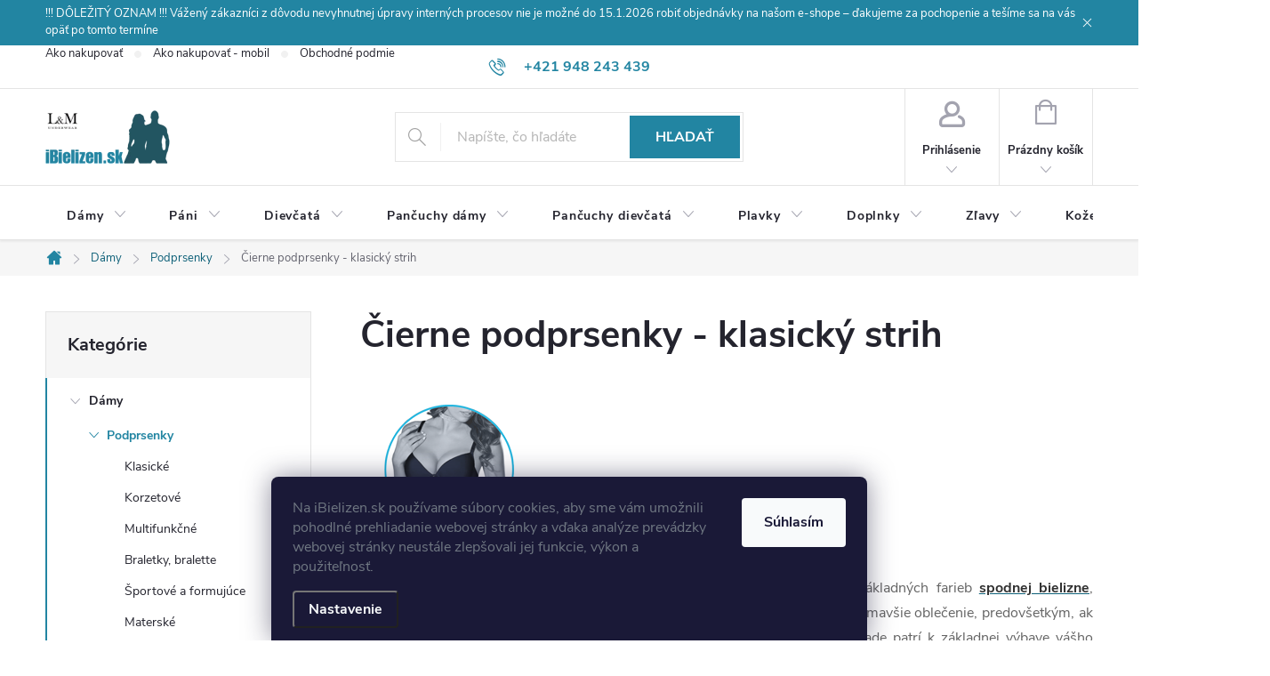

--- FILE ---
content_type: text/html; charset=utf-8
request_url: https://www.ibielizen.sk/damske-cierne-podprsenky-klasicky-strih/
body_size: 38991
content:
<!doctype html><html lang="sk" dir="ltr" class="header-background-light external-fonts-loaded"><head><meta charset="utf-8" /><meta name="viewport" content="width=device-width,initial-scale=1" /><title>Dámske čierne klasické podprsenky</title><link rel="preconnect" href="https://cdn.myshoptet.com" /><link rel="dns-prefetch" href="https://cdn.myshoptet.com" /><link rel="preload" href="https://cdn.myshoptet.com/prj/dist/master/cms/libs/jquery/jquery-1.11.3.min.js" as="script" /><link href="https://cdn.myshoptet.com/prj/dist/master/cms/templates/frontend_templates/shared/css/font-face/source-sans-3.css" rel="stylesheet"><link href="https://cdn.myshoptet.com/prj/dist/master/cms/templates/frontend_templates/shared/css/font-face/exo-2.css" rel="stylesheet"><script>
dataLayer = [];
dataLayer.push({'shoptet' : {
    "pageId": 1619,
    "pageType": "parametricCategory",
    "currency": "EUR",
    "currencyInfo": {
        "decimalSeparator": ",",
        "exchangeRate": 1,
        "priceDecimalPlaces": 2,
        "symbol": "\u20ac",
        "symbolLeft": 1,
        "thousandSeparator": " "
    },
    "language": "sk",
    "projectId": 39577,
    "category": {
        "guid": "3e4b6e46-32a9-11e4-b500-ac162d8a2454",
        "path": "D\u00e1mska spodn\u00e1 bielize\u0148 | D\u00e1mske podprsenky",
        "parentCategoryGuid": "f180f6f9-6ccd-11e9-a065-0cc47a6c92bc"
    },
    "cartInfo": {
        "id": null,
        "freeShipping": false,
        "freeShippingFrom": null,
        "leftToFreeGift": {
            "formattedPrice": "\u20ac0",
            "priceLeft": 0
        },
        "freeGift": false,
        "leftToFreeShipping": {
            "priceLeft": null,
            "dependOnRegion": null,
            "formattedPrice": null
        },
        "discountCoupon": [],
        "getNoBillingShippingPrice": {
            "withoutVat": 0,
            "vat": 0,
            "withVat": 0
        },
        "cartItems": [],
        "taxMode": "ORDINARY"
    },
    "cart": [],
    "customer": {
        "priceRatio": 1,
        "priceListId": 1,
        "groupId": null,
        "registered": false,
        "mainAccount": false
    }
}});
dataLayer.push({'cookie_consent' : {
    "marketing": "denied",
    "analytics": "denied"
}});
document.addEventListener('DOMContentLoaded', function() {
    shoptet.consent.onAccept(function(agreements) {
        if (agreements.length == 0) {
            return;
        }
        dataLayer.push({
            'cookie_consent' : {
                'marketing' : (agreements.includes(shoptet.config.cookiesConsentOptPersonalisation)
                    ? 'granted' : 'denied'),
                'analytics': (agreements.includes(shoptet.config.cookiesConsentOptAnalytics)
                    ? 'granted' : 'denied')
            },
            'event': 'cookie_consent'
        });
    });
});
</script>
<meta property="og:type" content="website"><meta property="og:site_name" content="ibielizen.sk"><meta property="og:url" content="https://www.ibielizen.sk/damske-cierne-podprsenky-klasicky-strih/"><meta property="og:title" content="Dámske čierne klasické podprsenky"><meta name="author" content="iBielizen.sk | L&amp;M UNDERWEAR | Luxusná spodná bielizeň"><meta name="web_author" content="Shoptet.sk"><meta name="dcterms.rightsHolder" content="www.ibielizen.sk"><meta name="robots" content="index,follow"><meta property="og:image" content="https://cdn.myshoptet.com/usr/www.ibielizen.sk/user/front_images/hp.jpg?t=1767276499"><meta name="google-site-verification" content="102771072011525515338"><meta name="description" content="Dámske čierne podprsenky klasického strihu sú podprsenky v jednej zo základných farieb spodnej bielizne, používané na každodenné nosenie. Čierna farba ich predurčuje na nosenie pod tmavšie oblečenie."><meta property="og:description" content="Dámske čierne podprsenky klasického strihu sú podprsenky v jednej zo základných farieb spodnej bielizne, používané na každodenné nosenie. Čierna farba ich predurčuje na nosenie pod tmavšie oblečenie."><style>:root {--color-primary: #2285a2;--color-primary-h: 194;--color-primary-s: 65%;--color-primary-l: 38%;--color-primary-hover: #27b6de;--color-primary-hover-h: 193;--color-primary-hover-s: 73%;--color-primary-hover-l: 51%;--color-secondary: #94bd23;--color-secondary-h: 76;--color-secondary-s: 69%;--color-secondary-l: 44%;--color-secondary-hover: #7c9e1e;--color-secondary-hover-h: 76;--color-secondary-hover-s: 68%;--color-secondary-hover-l: 37%;--color-tertiary: #fd6864;--color-tertiary-h: 2;--color-tertiary-s: 97%;--color-tertiary-l: 69%;--color-tertiary-hover: #c95754;--color-tertiary-hover-h: 2;--color-tertiary-hover-s: 52%;--color-tertiary-hover-l: 56%;--color-header-background: #ffffff;--template-font: "Source Sans 3";--template-headings-font: "Exo 2";--header-background-url: none;--cookies-notice-background: #1A1937;--cookies-notice-color: #F8FAFB;--cookies-notice-button-hover: #f5f5f5;--cookies-notice-link-hover: #27263f;--templates-update-management-preview-mode-content: "Náhľad aktualizácií šablóny je aktívny pre váš prehliadač."}</style>
<link rel="next" href="/damske-cierne-podprsenky-klasicky-strih/strana-2/" />    <script>var shoptet = shoptet || {};</script>
    <script src="https://cdn.myshoptet.com/prj/dist/master/shop/dist/main-3g-header.js.05f199e7fd2450312de2.js"></script>
<!-- User include --><!-- service 776(417) html code header -->
<link type="text/css" rel="stylesheet" media="all"  href="https://cdn.myshoptet.com/usr/paxio.myshoptet.com/user/documents/blank/style.css?v1602545"/>
<link href="https://cdn.myshoptet.com/prj/dist/master/shop/dist/font-shoptet-11.css.62c94c7785ff2cea73b2.css" rel="stylesheet">
<link href="https://cdn.myshoptet.com/usr/paxio.myshoptet.com/user/documents/blank/ikony.css?v9" rel="stylesheet">
<link type="text/css" rel="stylesheet" media="screen"  href="https://cdn.myshoptet.com/usr/paxio.myshoptet.com/user/documents/blank/preklady.css?v27" />
<link rel="stylesheet" href="https://cdn.myshoptet.com/usr/paxio.myshoptet.com/user/documents/blank/Slider/slick.css" />
<link rel="stylesheet" href="https://cdn.myshoptet.com/usr/paxio.myshoptet.com/user/documents/blank/Slider/slick-theme.css?v4" />
<link rel="stylesheet" href="https://cdn.myshoptet.com/usr/paxio.myshoptet.com/user/documents/blank/Slider/slick-classic.css?v3" />

<!-- api 422(76) html code header -->
<link rel="stylesheet" href="https://cdn.myshoptet.com/usr/api2.dklab.cz/user/documents/_doplnky/odpocet/39577/90/39577_90.css" type="text/css" /><style>
        :root {            
            --dklab-countdown-category-text-color: #FFFFFF;
            --dklab-countdown-detail-text-color: #FFFFFF;
            --dklab-countdown-background-lower-color: #282828;
            --dklab-countdown-background-upper-color: #666666;
            --dklab-countdown-background-lower-color-detail: #282828;
            --dklab-countdown-background-upper-color-detail: #666666;
            --dklab-countdown-carousel-text-color: #FFFFFF;            
            --dklab-countdown-radius: 0px;
            --dklab-countdown-carousel-background-color: #000000;
        }
        </style>
<!-- api 426(80) html code header -->
<link rel="stylesheet" href="https://cdn.myshoptet.com/usr/api2.dklab.cz/user/documents/_doplnky/navstivene/39577/8/39577_8.css" type="text/css" /><style> :root { --dklab-lastvisited-background-color: #FFFFFF; } </style>
<!-- api 473(125) html code header -->

                <style>
                    #order-billing-methods .radio-wrapper[data-guid="5bbc722c-9b1e-11ed-8eb3-0cc47a6c92bc"]:not(.cggooglepay), #order-billing-methods .radio-wrapper[data-guid="f5b1573f-66d1-11eb-a065-0cc47a6c92bc"]:not(.cgapplepay) {
                        display: none;
                    }
                </style>
                <script type="text/javascript">
                    document.addEventListener('DOMContentLoaded', function() {
                        if (getShoptetDataLayer('pageType') === 'billingAndShipping') {
                            
                try {
                    if (window.ApplePaySession && window.ApplePaySession.canMakePayments()) {
                        document.querySelector('#order-billing-methods .radio-wrapper[data-guid="f5b1573f-66d1-11eb-a065-0cc47a6c92bc"]').classList.add('cgapplepay');
                    }
                } catch (err) {} 
            
                            
                const cgBaseCardPaymentMethod = {
                        type: 'CARD',
                        parameters: {
                            allowedAuthMethods: ["PAN_ONLY", "CRYPTOGRAM_3DS"],
                            allowedCardNetworks: [/*"AMEX", "DISCOVER", "INTERAC", "JCB",*/ "MASTERCARD", "VISA"]
                        }
                };
                
                function cgLoadScript(src, callback)
                {
                    var s,
                        r,
                        t;
                    r = false;
                    s = document.createElement('script');
                    s.type = 'text/javascript';
                    s.src = src;
                    s.onload = s.onreadystatechange = function() {
                        if ( !r && (!this.readyState || this.readyState == 'complete') )
                        {
                            r = true;
                            callback();
                        }
                    };
                    t = document.getElementsByTagName('script')[0];
                    t.parentNode.insertBefore(s, t);
                } 
                
                function cgGetGoogleIsReadyToPayRequest() {
                    return Object.assign(
                        {},
                        {
                            apiVersion: 2,
                            apiVersionMinor: 0
                        },
                        {
                            allowedPaymentMethods: [cgBaseCardPaymentMethod]
                        }
                    );
                }

                function onCgGooglePayLoaded() {
                    let paymentsClient = new google.payments.api.PaymentsClient({environment: 'PRODUCTION'});
                    paymentsClient.isReadyToPay(cgGetGoogleIsReadyToPayRequest()).then(function(response) {
                        if (response.result) {
                            document.querySelector('#order-billing-methods .radio-wrapper[data-guid="5bbc722c-9b1e-11ed-8eb3-0cc47a6c92bc"]').classList.add('cggooglepay');	 	 	 	 	 
                        }
                    })
                    .catch(function(err) {});
                }
                
                cgLoadScript('https://pay.google.com/gp/p/js/pay.js', onCgGooglePayLoaded);
            
                        }
                    });
                </script> 
                
<!-- api 1415(1030) html code header -->
<script>
    var shoptetakReadingTimeSettings={"descriptionCut":true,"descriptionCutSize":"5"};

    const rootReading = document.documentElement;

    if ( shoptetakReadingTimeSettings.descriptionCut) {
        rootReading.setAttribute("desc-cut", "true");

        if (shoptetakReadingTimeSettings.descriptionCutSize) {
            rootReading.setAttribute("desc-cut-size", shoptetakReadingTimeSettings.descriptionCutSize);
        }
    }
</script>

<!-- service 731(376) html code header -->
<link rel="preconnect" href="https://image.pobo.cz/" crossorigin>
<link rel="stylesheet" href="https://image.pobo.cz/assets/fix-header.css?v=10" media="print" onload="this.media='all'">
<script src="https://image.pobo.cz/assets/fix-header.js"></script>


<!-- service 1415(1030) html code header -->
<link rel="stylesheet" href="https://cdn.myshoptet.com/usr/shoptet.tomashlad.eu/user/documents/extras/reading-time/screen.css?v=0010"/>

<style>
.news-item .text .description, .news-item .description {
-webkit-box-orient: vertical;
}
.homepage-blog-wrapper .news-item .reading-time {
display: none;
}
</style>
<!-- service 2322(1835) html code header -->
<link rel="stylesheet" href="https://cdn.myshoptet.com/addons/dominikmartini/product_salecode/styles.header.min.css?1f0482a01621d4a6d7beb5cd811f2e28c64f26c2">
<!-- project html code header -->
<meta name="revisit-after" content="2 Days">
<meta name="distribution" content="global">
<meta name="expires" content="never">


<meta name="alexaVerifyID" content="IluxcCAtQlhABcxNjJd2cGIbkQQ"/>
<meta name="google-site-verification" content="q7pCk5pG0eG8tMcUSKf9Du50PsPsWByXapgQFM6Zg3o" />


<link href="https://www.ibielizen.sk/user/upload/LMiB-touch-icons/apple-touch-icon_NEW.png" rel="apple-touch-icon" />
<link href="https://www.ibielizen.sk/user/upload/LMiB-touch-icons/apple-touch-icon-76x76_NEW.png" rel="apple-touch-icon" sizes="76x76" />
<link href="https://www.ibielizen.sk/user/upload/LMiB-touch-icons/apple-touch-icon-120x120_NEW.png" rel="apple-touch-icon" sizes="120x120" />
<link href="https://www.ibielizen.sk/user/upload/LMiB-touch-icons/apple-touch-icon-152x152_NEW.png" rel="apple-touch-icon" sizes="152x152" />
<link href="https://www.ibielizen.sk/user/upload/LMiB-touch-icons/apple-touch-icon-180x180_NEW.png" rel="apple-touch-icon" sizes="180x180" />
<link href="https://www.ibielizen.sk/user/upload/LMiB-touch-icons/icon-hires_NEW.png" rel="icon" sizes="192x192" />
<link href="https://www.ibielizen.sk/user/upload/LMiB-touch-icons/icon-normal_NEW.png" rel="icon" sizes="128x128" />


<style>

/* cena po vložení zľavového kupónu */
.dm-coupon-div {
  border: dashed 1px #cb2d3e !important;
  border-radius: 0px !important;
  background-color: #ffffff !important;
  color: #000000 !important;
  padding: 12px !important;
  font-size: 16px !important;
} 
.dm-coupon-div span {
  color: #cb2d3e !important;
} 
.dm-coupon-div:before {
  background-color: #cb2d3e !important;
  color: #ffffff !important;
  font-size: 16px !important;
} 




/* materialové zloženie - tabuľka farba HLAVIČKA */
#CompositionTableHead{
	background-color:#d6f5fd;
	line-height: 11pt;
	padding-top: 5pt;
	padding-bottom: 5pt;
}

#CompositionTableHead2{
	background-color:#d6f5fd;
	line-height: 9pt;
	padding-bottom: 5pt;
}

/* zobrazenie ľavého menu ZNAČKY 
.id--24 .sidebar {display: block;}*/

/* zobrazenie variantov produktov MOBIL */
@media screen and (max-width: 767px){

.widget-parameter-wrapper {display: flex !important; position: relative; top: 0; margin-bottom: 10px;}
} 

/* zobrazenie variantov produktov DESKTOP */
@media screen and (min-width: 768px){
.widget-parameter-wrapper {visibility: visible;display: flex !important;position: relative;top: 0;margin-bottom: 10px;}
} 

/* krátky popis zarovnaný do bloku */
.p-short-description > p {display: block;}

/* príznak CENA dole */
.products-block .flags-extra {top: auto;bottom: 0;}

/* PŘIDÁNÍ E-MAILOVÉ ADRESY DO HLAVIČKY WEBU */

@media screen and (min-width: 1200px){
.top-navigation-bar .project-email {display: inline-block;font-size: 16px;font-weight: bold;margin-left: 24px;color: var(--color-primary);}
a.project-email::before {content: '\e910';font-size: 16px;}
}
@media screen and (min-width: 360px) and (max-width: 767px){
.top-navigation-contacts{display: block !important;}
.top-navigation-contacts .project-phone{display: none !important;}
.top-navigation-contacts .project-email{display: block !important;position: absolute;right: 164px;top: 15px;color: #A3A3AF;}
a.project-email::before {content: '\e910';}
.top-navigation-contacts .project-email span{display: none;}
} 

a {
   text-decoration: none;
   color:#0f6179;
}

#logo {
	margin-top:2px;
        margin-left:-10px;
}


/* vlastný kurzor */
a:hover {
	cursor:url("https://www.lmunderwear.sk/images/ibielizen-cursor.cur"), pointer
} 




ul {
        line-height:normal;
}



#MyButtonDiv{
	font-size:22px;
	text-align:center;
	text-transform:uppercase;
	width:200px;
	height:50px;
	float:right;
	background-color:#27b6de;
}

#MyButtonDiv:hover {
	background: #2285a2;
} 


</style>



<script>
  (function(i,s,o,g,r,a,m){i['GoogleAnalyticsObject']=r;i[r]=i[r]||function(){
  (i[r].q=i[r].q||[]).push(arguments)},i[r].l=1*new Date();a=s.createElement(o),
  m=s.getElementsByTagName(o)[0];a.async=1;a.src=g;m.parentNode.insertBefore(a,m)
  })(window,document,'script','//www.google-analytics.com/analytics.js','ga');

  ga('create', 'UA-55246831-1', 'auto');
  ga('send', 'pageview');

</script>

<!-- Google tag (gtag.js) -->
<script async src="https://www.googletagmanager.com/gtag/js?id=G-37M667QXF0"></script>
<script>
  window.dataLayer = window.dataLayer || [];
  function gtag(){dataLayer.push(arguments);}
  gtag('js', new Date());

  gtag('config', 'G-37M667QXF0');
</script>




<meta name="seznam-wmt" content="ehdWEfihzr9qAVn1N4MNWrQMYyYomr9j" />


<!-- overenie domény na FB Business Manager) -->
<meta name="facebook-domain-verification" content="9mfx6gnsh12z5bmwt6fo1md1lx4djf" />













<!-- /User include --><link rel="canonical" href="https://www.ibielizen.sk/damske-cierne-podprsenky-klasicky-strih/" />    <!-- Global site tag (gtag.js) - Google Analytics -->
    <script async src="https://www.googletagmanager.com/gtag/js?id=17674219497"></script>
    <script>
        
        window.dataLayer = window.dataLayer || [];
        function gtag(){dataLayer.push(arguments);}
        

                    console.debug('default consent data');

            gtag('consent', 'default', {"ad_storage":"denied","analytics_storage":"denied","ad_user_data":"denied","ad_personalization":"denied","wait_for_update":500});
            dataLayer.push({
                'event': 'default_consent'
            });
        
        gtag('js', new Date());

                gtag('config', 'UA-55246831-1', { 'groups': "UA" });
        
                gtag('config', 'G-37M667QXF0', {"groups":"GA4","send_page_view":false,"content_group":"category","currency":"EUR","page_language":"sk"});
        
        
                gtag('config', 'AW-17674219497');
        
        
        
        
                    gtag('event', 'page_view', {"send_to":"GA4","page_language":"sk","content_group":"category","currency":"EUR"});
        
        
        
        
        
        
        
        
        
        
        
        
        
        document.addEventListener('DOMContentLoaded', function() {
            if (typeof shoptet.tracking !== 'undefined') {
                for (var id in shoptet.tracking.bannersList) {
                    gtag('event', 'view_promotion', {
                        "send_to": "UA",
                        "promotions": [
                            {
                                "id": shoptet.tracking.bannersList[id].id,
                                "name": shoptet.tracking.bannersList[id].name,
                                "position": shoptet.tracking.bannersList[id].position
                            }
                        ]
                    });
                }
            }

            shoptet.consent.onAccept(function(agreements) {
                if (agreements.length !== 0) {
                    console.debug('gtag consent accept');
                    var gtagConsentPayload =  {
                        'ad_storage': agreements.includes(shoptet.config.cookiesConsentOptPersonalisation)
                            ? 'granted' : 'denied',
                        'analytics_storage': agreements.includes(shoptet.config.cookiesConsentOptAnalytics)
                            ? 'granted' : 'denied',
                                                                                                'ad_user_data': agreements.includes(shoptet.config.cookiesConsentOptPersonalisation)
                            ? 'granted' : 'denied',
                        'ad_personalization': agreements.includes(shoptet.config.cookiesConsentOptPersonalisation)
                            ? 'granted' : 'denied',
                        };
                    console.debug('update consent data', gtagConsentPayload);
                    gtag('consent', 'update', gtagConsentPayload);
                    dataLayer.push(
                        { 'event': 'update_consent' }
                    );
                }
            });
        });
    </script>
</head><body class="desktop id-1619 in-damske-cierne-podprsenky-klasicky-strih template-11 type-category subtype-category-parametric multiple-columns-body columns-3 blank-mode blank-mode-css ums_forms_redesign--off ums_a11y_category_page--on ums_discussion_rating_forms--off ums_flags_display_unification--on ums_a11y_login--off mobile-header-version-0">
        <div id="fb-root"></div>
        <script>
            window.fbAsyncInit = function() {
                FB.init({
//                    appId            : 'your-app-id',
                    autoLogAppEvents : true,
                    xfbml            : true,
                    version          : 'v19.0'
                });
            };
        </script>
        <script async defer crossorigin="anonymous" src="https://connect.facebook.net/sk_SK/sdk.js"></script>    <div class="siteCookies siteCookies--bottom siteCookies--dark js-siteCookies" role="dialog" data-testid="cookiesPopup" data-nosnippet>
        <div class="siteCookies__form">
            <div class="siteCookies__content">
                <div class="siteCookies__text">
                    <span style="color: #6f7782;">Na iBielizen.sk <span>používame súbory cookies, aby sme vám umožnili pohodlné prehliadanie webovej stránky a vďaka analýze prevádzky webovej stránky neustále zlepšovali jej funkcie, výkon a použiteľnosť</span>.</span>
                </div>
                <p class="siteCookies__links">
                    <button class="siteCookies__link js-cookies-settings" aria-label="Nastavenia cookies" data-testid="cookiesSettings">Nastavenie</button>
                </p>
            </div>
            <div class="siteCookies__buttonWrap">
                                <button class="siteCookies__button js-cookiesConsentSubmit" value="all" aria-label="Prijať cookies" data-testid="buttonCookiesAccept">Súhlasím</button>
            </div>
        </div>
        <script>
            document.addEventListener("DOMContentLoaded", () => {
                const siteCookies = document.querySelector('.js-siteCookies');
                document.addEventListener("scroll", shoptet.common.throttle(() => {
                    const st = document.documentElement.scrollTop;
                    if (st > 1) {
                        siteCookies.classList.add('siteCookies--scrolled');
                    } else {
                        siteCookies.classList.remove('siteCookies--scrolled');
                    }
                }, 100));
            });
        </script>
    </div>
<a href="#content" class="skip-link sr-only">Prejsť na obsah</a><div class="overall-wrapper"><div class="site-msg information"><div class="container"><div class="text">!!! DÔLEŽITÝ OZNAM !!! Vážený zákazníci z dôvodu nevyhnutnej úpravy interných procesov nie je možné do 15.1.2026 robiť objednávky na našom e-shope – ďakujeme za pochopenie a tešíme sa na vás opäť po tomto termíne</div><div class="close js-close-information-msg"></div></div></div><div class="user-action"><div class="container"><div class="user-action-in"><div class="user-action-login popup-widget login-widget"><div class="popup-widget-inner"><h2 id="loginHeading">Prihlásenie k vášmu účtu</h2><div id="customerLogin"><form action="/action/Customer/Login/" method="post" id="formLoginIncluded" class="csrf-enabled formLogin" data-testid="formLogin"><input type="hidden" name="referer" value="" /><div class="form-group"><div class="input-wrapper email js-validated-element-wrapper no-label"><input type="email" name="email" class="form-control" autofocus placeholder="E-mailová adresa (napr. jan@novak.sk)" data-testid="inputEmail" autocomplete="email" required /></div></div><div class="form-group"><div class="input-wrapper password js-validated-element-wrapper no-label"><input type="password" name="password" class="form-control" placeholder="Heslo" data-testid="inputPassword" autocomplete="current-password" required /><span class="no-display">Nemôžete vyplniť toto pole</span><input type="text" name="surname" value="" class="no-display" /></div></div><div class="form-group"><div class="login-wrapper"><button type="submit" class="btn btn-secondary btn-text btn-login" data-testid="buttonSubmit">Prihlásiť sa</button><div class="password-helper"><a href="/registracia/" data-testid="signup" rel="nofollow">Nová registrácia</a><a href="/klient/zabudnute-heslo/" rel="nofollow">Zabudnuté heslo</a></div></div></div><div class="social-login-buttons"><div class="social-login-buttons-divider"><span>alebo</span></div><div class="form-group"><a href="/action/Social/login/?provider=Facebook" class="login-btn facebook" rel="nofollow"><span class="login-facebook-icon"></span><strong>Prihlásiť sa cez Facebook</strong></a></div><div class="form-group"><a href="/action/Social/login/?provider=Google" class="login-btn google" rel="nofollow"><span class="login-google-icon"></span><strong>Prihlásiť sa cez Google</strong></a></div></div></form>
</div></div></div>
    <div id="cart-widget" class="user-action-cart popup-widget cart-widget loader-wrapper" data-testid="popupCartWidget" role="dialog" aria-hidden="true"><div class="popup-widget-inner cart-widget-inner place-cart-here"><div class="loader-overlay"><div class="loader"></div></div></div><div class="cart-widget-button"><a href="/kosik/" class="btn btn-conversion" id="continue-order-button" rel="nofollow" data-testid="buttonNextStep">Pokračovať do košíka</a></div></div></div>
</div></div><div class="top-navigation-bar" data-testid="topNavigationBar">

    <div class="container">

        <div class="top-navigation-contacts">
            <strong>Zákaznícka podpora:</strong><a href="tel:+421948243439" class="project-phone" aria-label="Zavolať na +421948243439" data-testid="contactboxPhone"><span>+421 948 243 439</span></a><a href="mailto:objednavky@ibielizen.sk" class="project-email" data-testid="contactboxEmail"><span>objednavky@ibielizen.sk</span></a>        </div>

                            <div class="top-navigation-menu">
                <div class="top-navigation-menu-trigger"></div>
                <ul class="top-navigation-bar-menu">
                                            <li class="top-navigation-menu-item-27">
                            <a href="/ako-nakupovat/">Ako nakupovať</a>
                        </li>
                                            <li class="top-navigation-menu-item-984">
                            <a href="/ako-nakupovat-mobil/">Ako nakupovať - mobil</a>
                        </li>
                                            <li class="top-navigation-menu-item-39">
                            <a href="/obchodne-podmienky/">Obchodné podmienky</a>
                        </li>
                                            <li class="top-navigation-menu-item-1101">
                            <a href="/podmienky-ochrany-osobnych-udajov/">Ochrana osobných údajov</a>
                        </li>
                                            <li class="top-navigation-menu-item-1107">
                            <a href="/zasady-pouzivania-cookies/">Zásady používania cookies</a>
                        </li>
                                            <li class="top-navigation-menu-item-907">
                            <a href="/preco-prave-my--alebo-co-inde-nenajdete/">Čo inde nenájdete</a>
                        </li>
                                            <li class="top-navigation-menu-item-70733">
                            <a href="/blog/">Blog</a>
                        </li>
                                    </ul>
                <ul class="top-navigation-bar-menu-helper"></ul>
            </div>
        
        <div class="top-navigation-tools top-navigation-tools--language">
            <div class="responsive-tools">
                <a href="#" class="toggle-window" data-target="search" aria-label="Hľadať" data-testid="linkSearchIcon"></a>
                                                            <a href="#" class="toggle-window" data-target="login"></a>
                                                    <a href="#" class="toggle-window" data-target="navigation" aria-label="Menu" data-testid="hamburgerMenu"></a>
            </div>
                        <a href="/login/?backTo=%2Fdamske-cierne-podprsenky-klasicky-strih%2F" class="top-nav-button top-nav-button-login primary login toggle-window" data-target="login" data-testid="signin" rel="nofollow"><span>Prihlásenie</span></a>        </div>

    </div>

</div>
<header id="header"><div class="container navigation-wrapper">
    <div class="header-top">
        <div class="site-name-wrapper">
            <div class="site-name"><a href="/" data-testid="linkWebsiteLogo"><img src="https://cdn.myshoptet.com/usr/www.ibielizen.sk/user/logos/lm-logo-eshop_c_new-1.png" alt="iBielizen.sk | L&amp;M UNDERWEAR | Luxusná spodná bielizeň" fetchpriority="low" /></a></div>        </div>
        <div class="search" itemscope itemtype="https://schema.org/WebSite">
            <meta itemprop="headline" content="Čierne podprsenky - klasický strih"/><meta itemprop="url" content="https://www.ibielizen.sk"/><meta itemprop="text" content="Dámske čierne podprsenky klasického strihu sú podprsenky v jednej zo základných farieb spodnej bielizne, používané na každodenné nosenie. Čierna farba ich predurčuje na nosenie pod tmavšie oblečenie."/>            <form action="/action/ProductSearch/prepareString/" method="post"
    id="formSearchForm" class="search-form compact-form js-search-main"
    itemprop="potentialAction" itemscope itemtype="https://schema.org/SearchAction" data-testid="searchForm">
    <fieldset>
        <meta itemprop="target"
            content="https://www.ibielizen.sk/vyhladavanie/?string={string}"/>
        <input type="hidden" name="language" value="sk"/>
        
            
<input
    type="search"
    name="string"
        class="query-input form-control search-input js-search-input"
    placeholder="Napíšte, čo hľadáte"
    autocomplete="off"
    required
    itemprop="query-input"
    aria-label="Vyhľadávanie"
    data-testid="searchInput"
>
            <button type="submit" class="btn btn-default" data-testid="searchBtn">Hľadať</button>
        
    </fieldset>
</form>
        </div>
        <div class="navigation-buttons">
                
    <a href="/kosik/" class="btn btn-icon toggle-window cart-count" data-target="cart" data-hover="true" data-redirect="true" data-testid="headerCart" rel="nofollow" aria-haspopup="dialog" aria-expanded="false" aria-controls="cart-widget">
        
                <span class="sr-only">Nákupný košík</span>
        
            <span class="cart-price visible-lg-inline-block" data-testid="headerCartPrice">
                                    Prázdny košík                            </span>
        
    
            </a>
        </div>
    </div>
    <nav id="navigation" aria-label="Hlavné menu" data-collapsible="true"><div class="navigation-in menu"><ul class="menu-level-1" role="menubar" data-testid="headerMenuItems"><li class="menu-item-682 ext" role="none"><a href="/damska-spodna-bielizen/" data-testid="headerMenuItem" role="menuitem" aria-haspopup="true" aria-expanded="false"><b>Dámy</b><span class="submenu-arrow"></span></a><ul class="menu-level-2" aria-label="Dámy" tabindex="-1" role="menu"><li class="menu-item-686 has-third-level active" role="none"><a href="/damske-podprsenky/" class="menu-image" data-testid="headerMenuItem" tabindex="-1" aria-hidden="true"><img src="data:image/svg+xml,%3Csvg%20width%3D%22140%22%20height%3D%22100%22%20xmlns%3D%22http%3A%2F%2Fwww.w3.org%2F2000%2Fsvg%22%3E%3C%2Fsvg%3E" alt="" aria-hidden="true" width="140" height="100"  data-src="https://cdn.myshoptet.com/usr/www.ibielizen.sk/user/categories/thumb/damske-podprsenky_new.jpg" fetchpriority="low" /></a><div><a href="/damske-podprsenky/" data-testid="headerMenuItem" role="menuitem"><span>Podprsenky FAV</span></a>
                                                    <ul class="menu-level-3" role="menu">
                                                                    <li class="menu-item-25490" role="none">
                                        <a href="/klasicke-podprsenky-damy/" data-testid="headerMenuItem" role="menuitem">
                                            Klasické</a>,                                    </li>
                                                                    <li class="menu-item-25493" role="none">
                                        <a href="/korzetove-podprsenky-damske/" data-testid="headerMenuItem" role="menuitem">
                                            Korzetové</a>,                                    </li>
                                                                    <li class="menu-item-25496" role="none">
                                        <a href="/multifunkcne-podprsenky-damske/" data-testid="headerMenuItem" role="menuitem">
                                            Multifunkčné</a>,                                    </li>
                                                                    <li class="menu-item-25499" role="none">
                                        <a href="/braletky--bralette-podprsenky-damske/" data-testid="headerMenuItem" role="menuitem">
                                            Braletky, bralette</a>,                                    </li>
                                                                    <li class="menu-item-25502" role="none">
                                        <a href="/sportove-a-formujuce-podprsenky-damske/" data-testid="headerMenuItem" role="menuitem">
                                            Športové a formujúce</a>,                                    </li>
                                                                    <li class="menu-item-25505" role="none">
                                        <a href="/materske-podprsenky-damske-na-dojcenie/" data-testid="headerMenuItem" role="menuitem">
                                            Materské</a>,                                    </li>
                                                                    <li class="menu-item-25508" role="none">
                                        <a href="/push-up-podprsenky-damske/" data-testid="headerMenuItem" role="menuitem">
                                            Push-up</a>,                                    </li>
                                                                    <li class="menu-item-25511" role="none">
                                        <a href="/podprsenky-damske-dvojnasobny-push-up/" data-testid="headerMenuItem" role="menuitem">
                                            Double push-up</a>                                    </li>
                                                            </ul>
                        </div></li><li class="menu-item-687 has-third-level" role="none"><a href="/damske-nohavicky/" class="menu-image" data-testid="headerMenuItem" tabindex="-1" aria-hidden="true"><img src="data:image/svg+xml,%3Csvg%20width%3D%22140%22%20height%3D%22100%22%20xmlns%3D%22http%3A%2F%2Fwww.w3.org%2F2000%2Fsvg%22%3E%3C%2Fsvg%3E" alt="" aria-hidden="true" width="140" height="100"  data-src="https://cdn.myshoptet.com/usr/www.ibielizen.sk/user/categories/thumb/damske-nohavicky_new.jpg" fetchpriority="low" /></a><div><a href="/damske-nohavicky/" data-testid="headerMenuItem" role="menuitem"><span>Nohavičky FAV</span></a>
                                                    <ul class="menu-level-3" role="menu">
                                                                    <li class="menu-item-25469" role="none">
                                        <a href="/nohavicky-damy-klasicke/" data-testid="headerMenuItem" role="menuitem">
                                            Klasické</a>,                                    </li>
                                                                    <li class="menu-item-25472" role="none">
                                        <a href="/nohavicky-damy-brazilky/" data-testid="headerMenuItem" role="menuitem">
                                            Brazilky</a>,                                    </li>
                                                                    <li class="menu-item-25475" role="none">
                                        <a href="/nohavicky-damy-vyssi-pas/" data-testid="headerMenuItem" role="menuitem">
                                            Vyšší pás</a>,                                    </li>
                                                                    <li class="menu-item-25478" role="none">
                                        <a href="/nohavicky-damy-sortky--panty/" data-testid="headerMenuItem" role="menuitem">
                                            Šortky, panty</a>,                                    </li>
                                                                    <li class="menu-item-25481" role="none">
                                        <a href="/nohavicky-damy-tanga--string/" data-testid="headerMenuItem" role="menuitem">
                                            Tangá, string</a>,                                    </li>
                                                                    <li class="menu-item-25484" role="none">
                                        <a href="/nohavicky-damy-stahujuce/" data-testid="headerMenuItem" role="menuitem">
                                            Sťahujúce</a>                                    </li>
                                                            </ul>
                        </div></li><li class="menu-item-70698" role="none"><a href="/damske-komplety--sety/" class="menu-image" data-testid="headerMenuItem" tabindex="-1" aria-hidden="true"><img src="data:image/svg+xml,%3Csvg%20width%3D%22140%22%20height%3D%22100%22%20xmlns%3D%22http%3A%2F%2Fwww.w3.org%2F2000%2Fsvg%22%3E%3C%2Fsvg%3E" alt="" aria-hidden="true" width="140" height="100"  data-src="https://cdn.myshoptet.com/usr/www.ibielizen.sk/user/categories/thumb/damske-sety_new_3.jpg" fetchpriority="low" /></a><div><a href="/damske-komplety--sety/" data-testid="headerMenuItem" role="menuitem"><span>Sety, komplety</span></a>
                        </div></li><li class="menu-item-712" role="none"><a href="/damske-kosielky/" class="menu-image" data-testid="headerMenuItem" tabindex="-1" aria-hidden="true"><img src="data:image/svg+xml,%3Csvg%20width%3D%22140%22%20height%3D%22100%22%20xmlns%3D%22http%3A%2F%2Fwww.w3.org%2F2000%2Fsvg%22%3E%3C%2Fsvg%3E" alt="" aria-hidden="true" width="140" height="100"  data-src="https://cdn.myshoptet.com/usr/www.ibielizen.sk/user/categories/thumb/damske-kosielky_new.jpg" fetchpriority="low" /></a><div><a href="/damske-kosielky/" data-testid="headerMenuItem" role="menuitem"><span>Košieľky</span></a>
                        </div></li><li class="menu-item-690 has-third-level" role="none"><a href="/damske-tielka--tricka-a-body/" class="menu-image" data-testid="headerMenuItem" tabindex="-1" aria-hidden="true"><img src="data:image/svg+xml,%3Csvg%20width%3D%22140%22%20height%3D%22100%22%20xmlns%3D%22http%3A%2F%2Fwww.w3.org%2F2000%2Fsvg%22%3E%3C%2Fsvg%3E" alt="" aria-hidden="true" width="140" height="100"  data-src="https://cdn.myshoptet.com/usr/www.ibielizen.sk/user/categories/thumb/damske-tielka-tricka-body_new_2.jpg" fetchpriority="low" /></a><div><a href="/damske-tielka--tricka-a-body/" data-testid="headerMenuItem" role="menuitem"><span>Tielka, trička, topy, body</span></a>
                                                    <ul class="menu-level-3" role="menu">
                                                                    <li class="menu-item-25412" role="none">
                                        <a href="/tielka-damy/" data-testid="headerMenuItem" role="menuitem">
                                            Tielka</a>,                                    </li>
                                                                    <li class="menu-item-25415" role="none">
                                        <a href="/tricka-damy/" data-testid="headerMenuItem" role="menuitem">
                                            Tričká</a>,                                    </li>
                                                                    <li class="menu-item-25418" role="none">
                                        <a href="/topy-damy/" data-testid="headerMenuItem" role="menuitem">
                                            Topy</a>,                                    </li>
                                                                    <li class="menu-item-25421" role="none">
                                        <a href="/body-damy/" data-testid="headerMenuItem" role="menuitem">
                                            Body</a>,                                    </li>
                                                                    <li class="menu-item-25424" role="none">
                                        <a href="/kosielky-damy/" data-testid="headerMenuItem" role="menuitem">
                                            Košieľky</a>                                    </li>
                                                            </ul>
                        </div></li><li class="menu-item-689 has-third-level" role="none"><a href="/formujuca-a-zostihlujuca-bielizen/" class="menu-image" data-testid="headerMenuItem" tabindex="-1" aria-hidden="true"><img src="data:image/svg+xml,%3Csvg%20width%3D%22140%22%20height%3D%22100%22%20xmlns%3D%22http%3A%2F%2Fwww.w3.org%2F2000%2Fsvg%22%3E%3C%2Fsvg%3E" alt="" aria-hidden="true" width="140" height="100"  data-src="https://cdn.myshoptet.com/usr/www.ibielizen.sk/user/categories/thumb/stahujuca-bielizen_new.jpg" fetchpriority="low" /></a><div><a href="/formujuca-a-zostihlujuca-bielizen/" data-testid="headerMenuItem" role="menuitem"><span>Sťahujúca bielizeň FAV</span></a>
                                                    <ul class="menu-level-3" role="menu">
                                                                    <li class="menu-item-25433" role="none">
                                        <a href="/stahujuce-a-zostihlujuce-body/" data-testid="headerMenuItem" role="menuitem">
                                            Body</a>,                                    </li>
                                                                    <li class="menu-item-25436" role="none">
                                        <a href="/stahujuce-a-zostihlujuce-nohavicky/" data-testid="headerMenuItem" role="menuitem">
                                            Nohavičky</a>,                                    </li>
                                                                    <li class="menu-item-25439" role="none">
                                        <a href="/stahujuce-a-zostihlujuce-tanga/" data-testid="headerMenuItem" role="menuitem">
                                            Tangá</a>,                                    </li>
                                                                    <li class="menu-item-25442" role="none">
                                        <a href="/stahujuce-a-zostihlujuce-sortky/" data-testid="headerMenuItem" role="menuitem">
                                            Šortky</a>,                                    </li>
                                                                    <li class="menu-item-25445" role="none">
                                        <a href="/stahujuca-a-zostihlujuca-sukna/" data-testid="headerMenuItem" role="menuitem">
                                            Sukňa</a>,                                    </li>
                                                                    <li class="menu-item-25448" role="none">
                                        <a href="/stahujuce-a-zostihlujuce-saty/" data-testid="headerMenuItem" role="menuitem">
                                            Šaty</a>,                                    </li>
                                                                    <li class="menu-item-25451" role="none">
                                        <a href="/stahujuci-a-zostihlujuci-top/" data-testid="headerMenuItem" role="menuitem">
                                            Top</a>,                                    </li>
                                                                    <li class="menu-item-25454" role="none">
                                        <a href="/stahujuca-a-zostihlujuca-podprsenka/" data-testid="headerMenuItem" role="menuitem">
                                            Podprsenka</a>,                                    </li>
                                                                    <li class="menu-item-25457" role="none">
                                        <a href="/stahujuci-a-zostihlujuci-pas/" data-testid="headerMenuItem" role="menuitem">
                                            Pás</a>,                                    </li>
                                                                    <li class="menu-item-25460" role="none">
                                        <a href="/stahujuci-a-zostihlujuci-overal/" data-testid="headerMenuItem" role="menuitem">
                                            Overal</a>,                                    </li>
                                                                    <li class="menu-item-25463" role="none">
                                        <a href="/stahujuce-a-zostihlujuce-leginy/" data-testid="headerMenuItem" role="menuitem">
                                            Legíny</a>                                    </li>
                                                            </ul>
                        </div></li><li class="menu-item-903 has-third-level" role="none"><a href="/damske-pyzama-a-nocne-kosele/" class="menu-image" data-testid="headerMenuItem" tabindex="-1" aria-hidden="true"><img src="data:image/svg+xml,%3Csvg%20width%3D%22140%22%20height%3D%22100%22%20xmlns%3D%22http%3A%2F%2Fwww.w3.org%2F2000%2Fsvg%22%3E%3C%2Fsvg%3E" alt="" aria-hidden="true" width="140" height="100"  data-src="https://cdn.myshoptet.com/usr/www.ibielizen.sk/user/categories/thumb/damske-pyzama-nocne-kosele_new.jpg" fetchpriority="low" /></a><div><a href="/damske-pyzama-a-nocne-kosele/" data-testid="headerMenuItem" role="menuitem"><span>Pyžamá a nočné košele FAV</span></a>
                                                    <ul class="menu-level-3" role="menu">
                                                                    <li class="menu-item-25517" role="none">
                                        <a href="/dvojdielne-supravy-damy/" data-testid="headerMenuItem" role="menuitem">
                                            Dvojdielne súpravy</a>,                                    </li>
                                                                    <li class="menu-item-25520" role="none">
                                        <a href="/jednodielne-overaly-damy/" data-testid="headerMenuItem" role="menuitem">
                                            Jednodielne overaly</a>,                                    </li>
                                                                    <li class="menu-item-25523" role="none">
                                        <a href="/nocne-kosele-damy/" data-testid="headerMenuItem" role="menuitem">
                                            Nočné košele</a>,                                    </li>
                                                                    <li class="menu-item-72155" role="none">
                                        <a href="/pyzamove-nohavice-damy/" data-testid="headerMenuItem" role="menuitem">
                                            Pyžamové nohavice</a>                                    </li>
                                                            </ul>
                        </div></li><li class="menu-item-716" role="none"><a href="/podvazkove-pasy/" class="menu-image" data-testid="headerMenuItem" tabindex="-1" aria-hidden="true"><img src="data:image/svg+xml,%3Csvg%20width%3D%22140%22%20height%3D%22100%22%20xmlns%3D%22http%3A%2F%2Fwww.w3.org%2F2000%2Fsvg%22%3E%3C%2Fsvg%3E" alt="" aria-hidden="true" width="140" height="100"  data-src="https://cdn.myshoptet.com/usr/www.ibielizen.sk/user/categories/thumb/povdazkove-pasy_new.jpg" fetchpriority="low" /></a><div><a href="/podvazkove-pasy/" data-testid="headerMenuItem" role="menuitem"><span>Podväzkové pásy</span></a>
                        </div></li></ul></li>
<li class="menu-item-685 ext" role="none"><a href="/panska-spodna-bielizen/" data-testid="headerMenuItem" role="menuitem" aria-haspopup="true" aria-expanded="false"><b>Páni</b><span class="submenu-arrow"></span></a><ul class="menu-level-2" aria-label="Páni" tabindex="-1" role="menu"><li class="menu-item-693 has-third-level" role="none"><a href="/panske-slipy--boxerky--trenirky/" class="menu-image" data-testid="headerMenuItem" tabindex="-1" aria-hidden="true"><img src="data:image/svg+xml,%3Csvg%20width%3D%22140%22%20height%3D%22100%22%20xmlns%3D%22http%3A%2F%2Fwww.w3.org%2F2000%2Fsvg%22%3E%3C%2Fsvg%3E" alt="" aria-hidden="true" width="140" height="100"  data-src="https://cdn.myshoptet.com/usr/www.ibielizen.sk/user/categories/thumb/slipy-boxerky_new_2.jpg" fetchpriority="low" /></a><div><a href="/panske-slipy--boxerky--trenirky/" data-testid="headerMenuItem" role="menuitem"><span>Slipy, boxerky FAV</span></a>
                                                    <ul class="menu-level-3" role="menu">
                                                                    <li class="menu-item-25529" role="none">
                                        <a href="/slipy-pani/" data-testid="headerMenuItem" role="menuitem">
                                            Slipy</a>,                                    </li>
                                                                    <li class="menu-item-25532" role="none">
                                        <a href="/boxerky-pani/" data-testid="headerMenuItem" role="menuitem">
                                            Boxerky</a>,                                    </li>
                                                                    <li class="menu-item-25535" role="none">
                                        <a href="/trenirky-pani/" data-testid="headerMenuItem" role="menuitem">
                                            Trenírky</a>,                                    </li>
                                                                    <li class="menu-item-25538" role="none">
                                        <a href="/tanga--string--bikini-pani/" data-testid="headerMenuItem" role="menuitem">
                                            Tangá, string, bikini</a>                                    </li>
                                                            </ul>
                        </div></li><li class="menu-item-694 has-third-level" role="none"><a href="/panske-tielka--tricka-a-natelniky/" class="menu-image" data-testid="headerMenuItem" tabindex="-1" aria-hidden="true"><img src="data:image/svg+xml,%3Csvg%20width%3D%22140%22%20height%3D%22100%22%20xmlns%3D%22http%3A%2F%2Fwww.w3.org%2F2000%2Fsvg%22%3E%3C%2Fsvg%3E" alt="" aria-hidden="true" width="140" height="100"  data-src="https://cdn.myshoptet.com/usr/www.ibielizen.sk/user/categories/thumb/panske-tielka-tricka-natelniky_new.jpg" fetchpriority="low" /></a><div><a href="/panske-tielka--tricka-a-natelniky/" data-testid="headerMenuItem" role="menuitem"><span>Tielka, trička, nátelníky</span></a>
                                                    <ul class="menu-level-3" role="menu">
                                                                    <li class="menu-item-25541" role="none">
                                        <a href="/tielka-pani/" data-testid="headerMenuItem" role="menuitem">
                                            Tielka - páni</a>,                                    </li>
                                                                    <li class="menu-item-25544" role="none">
                                        <a href="/tricka-pani/" data-testid="headerMenuItem" role="menuitem">
                                            Tričká - páni</a>,                                    </li>
                                                                    <li class="menu-item-25547" role="none">
                                        <a href="/natelniky-pani/" data-testid="headerMenuItem" role="menuitem">
                                            Nátelníky - páni</a>                                    </li>
                                                            </ul>
                        </div></li><li class="menu-item-904 has-third-level" role="none"><a href="/panske-pyzama/" class="menu-image" data-testid="headerMenuItem" tabindex="-1" aria-hidden="true"><img src="data:image/svg+xml,%3Csvg%20width%3D%22140%22%20height%3D%22100%22%20xmlns%3D%22http%3A%2F%2Fwww.w3.org%2F2000%2Fsvg%22%3E%3C%2Fsvg%3E" alt="" aria-hidden="true" width="140" height="100"  data-src="https://cdn.myshoptet.com/usr/www.ibielizen.sk/user/categories/thumb/panske-pyzama_new.jpg" fetchpriority="low" /></a><div><a href="/panske-pyzama/" data-testid="headerMenuItem" role="menuitem"><span>Pyžamá a nočné košele</span></a>
                                                    <ul class="menu-level-3" role="menu">
                                                                    <li class="menu-item-70722" role="none">
                                        <a href="/dvojdielne-supravy-pani/" data-testid="headerMenuItem" role="menuitem">
                                            Dvojdielne súpravy</a>                                    </li>
                                                            </ul>
                        </div></li><li class="menu-item-695 has-third-level" role="none"><a href="/panske-ponozky-a-podkolienky/" class="menu-image" data-testid="headerMenuItem" tabindex="-1" aria-hidden="true"><img src="data:image/svg+xml,%3Csvg%20width%3D%22140%22%20height%3D%22100%22%20xmlns%3D%22http%3A%2F%2Fwww.w3.org%2F2000%2Fsvg%22%3E%3C%2Fsvg%3E" alt="" aria-hidden="true" width="140" height="100"  data-src="https://cdn.myshoptet.com/usr/www.ibielizen.sk/user/categories/thumb/panske-ponozky-podkolienky_new.jpg" fetchpriority="low" /></a><div><a href="/panske-ponozky-a-podkolienky/" data-testid="headerMenuItem" role="menuitem"><span>Ponožky, podkolienky</span></a>
                                                    <ul class="menu-level-3" role="menu">
                                                                    <li class="menu-item-70704" role="none">
                                        <a href="/panske-jednofarebne-ponozky-a-podkolienky/" data-testid="headerMenuItem" role="menuitem">
                                            Jednofarebné</a>,                                    </li>
                                                                    <li class="menu-item-70707" role="none">
                                        <a href="/panske-vzorovane-ponozky-a-podkolienky/" data-testid="headerMenuItem" role="menuitem">
                                            Vzorované</a>                                    </li>
                                                            </ul>
                        </div></li></ul></li>
<li class="menu-item-2870 ext" role="none"><a href="/dievcenska--teenage--spodna-bielizen/" data-testid="headerMenuItem" role="menuitem" aria-haspopup="true" aria-expanded="false"><b>Dievčatá</b><span class="submenu-arrow"></span></a><ul class="menu-level-2" aria-label="Dievčatá" tabindex="-1" role="menu"><li class="menu-item-2873" role="none"><a href="/dievcenske--teenage--podprsenky/" class="menu-image" data-testid="headerMenuItem" tabindex="-1" aria-hidden="true"><img src="data:image/svg+xml,%3Csvg%20width%3D%22140%22%20height%3D%22100%22%20xmlns%3D%22http%3A%2F%2Fwww.w3.org%2F2000%2Fsvg%22%3E%3C%2Fsvg%3E" alt="" aria-hidden="true" width="140" height="100"  data-src="https://cdn.myshoptet.com/usr/www.ibielizen.sk/user/categories/thumb/dievcenske-podprsenky_new_2.jpg" fetchpriority="low" /></a><div><a href="/dievcenske--teenage--podprsenky/" data-testid="headerMenuItem" role="menuitem"><span>Dievčenské podprsenky FAV</span></a>
                        </div></li><li class="menu-item-2879" role="none"><a href="/dievcenske--teenage--nohavicky/" class="menu-image" data-testid="headerMenuItem" tabindex="-1" aria-hidden="true"><img src="data:image/svg+xml,%3Csvg%20width%3D%22140%22%20height%3D%22100%22%20xmlns%3D%22http%3A%2F%2Fwww.w3.org%2F2000%2Fsvg%22%3E%3C%2Fsvg%3E" alt="" aria-hidden="true" width="140" height="100"  data-src="https://cdn.myshoptet.com/usr/www.ibielizen.sk/user/categories/thumb/dievcenske-nohavicky_new_3.jpg" fetchpriority="low" /></a><div><a href="/dievcenske--teenage--nohavicky/" data-testid="headerMenuItem" role="menuitem"><span>Dievčenské nohavičky</span></a>
                        </div></li></ul></li>
<li class="menu-item-688 ext" role="none"><a href="/pancuchovy-tovar/" data-testid="headerMenuItem" role="menuitem" aria-haspopup="true" aria-expanded="false"><b>Pančuchy dámy</b><span class="submenu-arrow"></span></a><ul class="menu-level-2" aria-label="Pančuchy dámy" tabindex="-1" role="menu"><li class="menu-item-697" role="none"><a href="/pancuchy-hladke/" class="menu-image" data-testid="headerMenuItem" tabindex="-1" aria-hidden="true"><img src="data:image/svg+xml,%3Csvg%20width%3D%22140%22%20height%3D%22100%22%20xmlns%3D%22http%3A%2F%2Fwww.w3.org%2F2000%2Fsvg%22%3E%3C%2Fsvg%3E" alt="" aria-hidden="true" width="140" height="100"  data-src="https://cdn.myshoptet.com/usr/www.ibielizen.sk/user/categories/thumb/pancuchy-hladke_new.jpg" fetchpriority="low" /></a><div><a href="/pancuchy-hladke/" data-testid="headerMenuItem" role="menuitem"><span>Hladké</span></a>
                        </div></li><li class="menu-item-713" role="none"><a href="/pancuchy-vzorovane/" class="menu-image" data-testid="headerMenuItem" tabindex="-1" aria-hidden="true"><img src="data:image/svg+xml,%3Csvg%20width%3D%22140%22%20height%3D%22100%22%20xmlns%3D%22http%3A%2F%2Fwww.w3.org%2F2000%2Fsvg%22%3E%3C%2Fsvg%3E" alt="" aria-hidden="true" width="140" height="100"  data-src="https://cdn.myshoptet.com/usr/www.ibielizen.sk/user/categories/thumb/pancuchy-vzorovane_new.jpg" fetchpriority="low" /></a><div><a href="/pancuchy-vzorovane/" data-testid="headerMenuItem" role="menuitem"><span>Vzorované</span></a>
                        </div></li><li class="menu-item-698 has-third-level" role="none"><a href="/pancuchy-samonosne--podvazkove/" class="menu-image" data-testid="headerMenuItem" tabindex="-1" aria-hidden="true"><img src="data:image/svg+xml,%3Csvg%20width%3D%22140%22%20height%3D%22100%22%20xmlns%3D%22http%3A%2F%2Fwww.w3.org%2F2000%2Fsvg%22%3E%3C%2Fsvg%3E" alt="" aria-hidden="true" width="140" height="100"  data-src="https://cdn.myshoptet.com/usr/www.ibielizen.sk/user/categories/thumb/pancuchy-samonosne-podvazkove_new.jpg" fetchpriority="low" /></a><div><a href="/pancuchy-samonosne--podvazkove/" data-testid="headerMenuItem" role="menuitem"><span>Samonosné, podväzkové</span></a>
                                                    <ul class="menu-level-3" role="menu">
                                                                    <li class="menu-item-24911" role="none">
                                        <a href="/samonosne--samodrziace/" data-testid="headerMenuItem" role="menuitem">
                                            Samonosné, samodržiace</a>,                                    </li>
                                                                    <li class="menu-item-24914" role="none">
                                        <a href="/podvazkove/" data-testid="headerMenuItem" role="menuitem">
                                            Podväzkové</a>                                    </li>
                                                            </ul>
                        </div></li><li class="menu-item-701" role="none"><a href="/pancuchy-pre-nevesty/" class="menu-image" data-testid="headerMenuItem" tabindex="-1" aria-hidden="true"><img src="data:image/svg+xml,%3Csvg%20width%3D%22140%22%20height%3D%22100%22%20xmlns%3D%22http%3A%2F%2Fwww.w3.org%2F2000%2Fsvg%22%3E%3C%2Fsvg%3E" alt="" aria-hidden="true" width="140" height="100"  data-src="https://cdn.myshoptet.com/usr/www.ibielizen.sk/user/categories/thumb/pancuchy-svadobne_new.jpg" fetchpriority="low" /></a><div><a href="/pancuchy-pre-nevesty/" data-testid="headerMenuItem" role="menuitem"><span>Pre nevesty</span></a>
                        </div></li><li class="menu-item-714" role="none"><a href="/pancuchy-sietovane/" class="menu-image" data-testid="headerMenuItem" tabindex="-1" aria-hidden="true"><img src="data:image/svg+xml,%3Csvg%20width%3D%22140%22%20height%3D%22100%22%20xmlns%3D%22http%3A%2F%2Fwww.w3.org%2F2000%2Fsvg%22%3E%3C%2Fsvg%3E" alt="" aria-hidden="true" width="140" height="100"  data-src="https://cdn.myshoptet.com/usr/www.ibielizen.sk/user/categories/thumb/pancuchy-sietovane_new.jpg" fetchpriority="low" /></a><div><a href="/pancuchy-sietovane/" data-testid="headerMenuItem" role="menuitem"><span>Sieťované</span></a>
                        </div></li><li class="menu-item-1053" role="none"><a href="/body-pancuchy/" class="menu-image" data-testid="headerMenuItem" tabindex="-1" aria-hidden="true"><img src="data:image/svg+xml,%3Csvg%20width%3D%22140%22%20height%3D%22100%22%20xmlns%3D%22http%3A%2F%2Fwww.w3.org%2F2000%2Fsvg%22%3E%3C%2Fsvg%3E" alt="" aria-hidden="true" width="140" height="100"  data-src="https://cdn.myshoptet.com/usr/www.ibielizen.sk/user/categories/thumb/body-pancuchy_new.jpg" fetchpriority="low" /></a><div><a href="/body-pancuchy/" data-testid="headerMenuItem" role="menuitem"><span>Body-pančuchy</span></a>
                        </div></li><li class="menu-item-699" role="none"><a href="/pancuchy-s-otvorenou-spickou--chodidlom/" class="menu-image" data-testid="headerMenuItem" tabindex="-1" aria-hidden="true"><img src="data:image/svg+xml,%3Csvg%20width%3D%22140%22%20height%3D%22100%22%20xmlns%3D%22http%3A%2F%2Fwww.w3.org%2F2000%2Fsvg%22%3E%3C%2Fsvg%3E" alt="" aria-hidden="true" width="140" height="100"  data-src="https://cdn.myshoptet.com/usr/www.ibielizen.sk/user/categories/thumb/pancuchy-s-otvorenou-spickou_new.jpg" fetchpriority="low" /></a><div><a href="/pancuchy-s-otvorenou-spickou--chodidlom/" data-testid="headerMenuItem" role="menuitem"><span>S otvorenou špičkou</span></a>
                        </div></li><li class="menu-item-927 has-third-level" role="none"><a href="/leginy/" class="menu-image" data-testid="headerMenuItem" tabindex="-1" aria-hidden="true"><img src="data:image/svg+xml,%3Csvg%20width%3D%22140%22%20height%3D%22100%22%20xmlns%3D%22http%3A%2F%2Fwww.w3.org%2F2000%2Fsvg%22%3E%3C%2Fsvg%3E" alt="" aria-hidden="true" width="140" height="100"  data-src="https://cdn.myshoptet.com/usr/www.ibielizen.sk/user/categories/thumb/leginy_new.jpg" fetchpriority="low" /></a><div><a href="/leginy/" data-testid="headerMenuItem" role="menuitem"><span>Legíny</span></a>
                                                    <ul class="menu-level-3" role="menu">
                                                                    <li class="menu-item-29753" role="none">
                                        <a href="/leginy-dlhe/" data-testid="headerMenuItem" role="menuitem">
                                            Dlhé</a>,                                    </li>
                                                                    <li class="menu-item-29759" role="none">
                                        <a href="/leginy-trojstvrtove/" data-testid="headerMenuItem" role="menuitem">
                                            Trojštvrťové</a>,                                    </li>
                                                                    <li class="menu-item-29762" role="none">
                                        <a href="/leginy-capri/" data-testid="headerMenuItem" role="menuitem">
                                            Capri</a>,                                    </li>
                                                                    <li class="menu-item-29765" role="none">
                                        <a href="/leginy-kaliopky/" data-testid="headerMenuItem" role="menuitem">
                                            Kaliopky</a>,                                    </li>
                                                                    <li class="menu-item-29771" role="none">
                                        <a href="/leginy-tehotenske/" data-testid="headerMenuItem" role="menuitem">
                                            Tehotenské</a>,                                    </li>
                                                                    <li class="menu-item-29768" role="none">
                                        <a href="/leginy-nohavicove--skinny/" data-testid="headerMenuItem" role="menuitem">
                                            Nohavicové (skinny)</a>                                    </li>
                                                            </ul>
                        </div></li><li class="menu-item-700 has-third-level" role="none"><a href="/pancuchy-proti-celulitide--stahujuce--tehotenske/" class="menu-image" data-testid="headerMenuItem" tabindex="-1" aria-hidden="true"><img src="data:image/svg+xml,%3Csvg%20width%3D%22140%22%20height%3D%22100%22%20xmlns%3D%22http%3A%2F%2Fwww.w3.org%2F2000%2Fsvg%22%3E%3C%2Fsvg%3E" alt="" aria-hidden="true" width="140" height="100"  data-src="https://cdn.myshoptet.com/usr/www.ibielizen.sk/user/categories/thumb/damske-pancuchy-zostihlujuce-tehotenske_new.jpg" fetchpriority="low" /></a><div><a href="/pancuchy-proti-celulitide--stahujuce--tehotenske/" data-testid="headerMenuItem" role="menuitem"><span>Sťahujúce, tehotenské</span></a>
                                                    <ul class="menu-level-3" role="menu">
                                                                    <li class="menu-item-24917" role="none">
                                        <a href="/stahujuce--zostihlujuce/" data-testid="headerMenuItem" role="menuitem">
                                            Sťahujúce, zoštíhľujúce</a>,                                    </li>
                                                                    <li class="menu-item-24920" role="none">
                                        <a href="/proti-celulitide/" data-testid="headerMenuItem" role="menuitem">
                                            Proti celulitíde</a>,                                    </li>
                                                                    <li class="menu-item-24926" role="none">
                                        <a href="/tehotenske/" data-testid="headerMenuItem" role="menuitem">
                                            Tehotenské</a>,                                    </li>
                                                                    <li class="menu-item-24929" role="none">
                                        <a href="/kompresne/" data-testid="headerMenuItem" role="menuitem">
                                            Kompresné</a>,                                    </li>
                                                                    <li class="menu-item-24935" role="none">
                                        <a href="/skraslujuce/" data-testid="headerMenuItem" role="menuitem">
                                            Skrášľujúce</a>                                    </li>
                                                            </ul>
                        </div></li><li class="menu-item-2912" role="none"><a href="/pancuchove-sortky/" class="menu-image" data-testid="headerMenuItem" tabindex="-1" aria-hidden="true"><img src="data:image/svg+xml,%3Csvg%20width%3D%22140%22%20height%3D%22100%22%20xmlns%3D%22http%3A%2F%2Fwww.w3.org%2F2000%2Fsvg%22%3E%3C%2Fsvg%3E" alt="" aria-hidden="true" width="140" height="100"  data-src="https://cdn.myshoptet.com/usr/www.ibielizen.sk/user/categories/thumb/pancuchove-sortky_new.jpg" fetchpriority="low" /></a><div><a href="/pancuchove-sortky/" data-testid="headerMenuItem" role="menuitem"><span>Pančuchové šortky</span></a>
                        </div></li><li class="menu-item-2906" role="none"><a href="/bandaletky/" class="menu-image" data-testid="headerMenuItem" tabindex="-1" aria-hidden="true"><img src="data:image/svg+xml,%3Csvg%20width%3D%22140%22%20height%3D%22100%22%20xmlns%3D%22http%3A%2F%2Fwww.w3.org%2F2000%2Fsvg%22%3E%3C%2Fsvg%3E" alt="" aria-hidden="true" width="140" height="100"  data-src="https://cdn.myshoptet.com/usr/www.ibielizen.sk/user/categories/thumb/bandalette_new.jpg" fetchpriority="low" /></a><div><a href="/bandaletky/" data-testid="headerMenuItem" role="menuitem"><span>Bandaletky</span></a>
                        </div></li><li class="menu-item-715 has-third-level" role="none"><a href="/pancuchove-nadkolienky--podkolienky--ponozky--tapky/" class="menu-image" data-testid="headerMenuItem" tabindex="-1" aria-hidden="true"><img src="data:image/svg+xml,%3Csvg%20width%3D%22140%22%20height%3D%22100%22%20xmlns%3D%22http%3A%2F%2Fwww.w3.org%2F2000%2Fsvg%22%3E%3C%2Fsvg%3E" alt="" aria-hidden="true" width="140" height="100"  data-src="https://cdn.myshoptet.com/usr/www.ibielizen.sk/user/categories/thumb/pancuhove-nadkolienky-podkolienky-ponozky-tapky_new.jpg" fetchpriority="low" /></a><div><a href="/pancuchove-nadkolienky--podkolienky--ponozky--tapky/" data-testid="headerMenuItem" role="menuitem"><span>Podkolienky, ponožky</span></a>
                                                    <ul class="menu-level-3" role="menu">
                                                                    <li class="menu-item-24941" role="none">
                                        <a href="/pancuskove-nadkolienky/" data-testid="headerMenuItem" role="menuitem">
                                            Nadkolienky</a>,                                    </li>
                                                                    <li class="menu-item-24944" role="none">
                                        <a href="/pancuskove-podkolienky/" data-testid="headerMenuItem" role="menuitem">
                                            Podkolienky</a>,                                    </li>
                                                                    <li class="menu-item-24947" role="none">
                                        <a href="/pancuskove-ponozky/" data-testid="headerMenuItem" role="menuitem">
                                            Ponožky</a>,                                    </li>
                                                                    <li class="menu-item-24950" role="none">
                                        <a href="/pancuskove-tapky/" data-testid="headerMenuItem" role="menuitem">
                                            Ťapky</a>                                    </li>
                                                            </ul>
                        </div></li><li class="menu-item-951 has-third-level" role="none"><a href="/klasicke-nadkolienky--podkolienky--ponozky--tapky/" class="menu-image" data-testid="headerMenuItem" tabindex="-1" aria-hidden="true"><img src="data:image/svg+xml,%3Csvg%20width%3D%22140%22%20height%3D%22100%22%20xmlns%3D%22http%3A%2F%2Fwww.w3.org%2F2000%2Fsvg%22%3E%3C%2Fsvg%3E" alt="" aria-hidden="true" width="140" height="100"  data-src="https://cdn.myshoptet.com/usr/www.ibielizen.sk/user/categories/thumb/damske-klasicke-nadkolienky-podkolienky-ponozky-tapky_new.jpg" fetchpriority="low" /></a><div><a href="/klasicke-nadkolienky--podkolienky--ponozky--tapky/" data-testid="headerMenuItem" role="menuitem"><span>Podkolienky, ponožky klasické</span></a>
                                                    <ul class="menu-level-3" role="menu">
                                                                    <li class="menu-item-70713" role="none">
                                        <a href="/damske-klasicke-jednofarebne-nadkolienky--podkolienky--ponozky--tapky/" data-testid="headerMenuItem" role="menuitem">
                                            Jednofarebné</a>,                                    </li>
                                                                    <li class="menu-item-70716" role="none">
                                        <a href="/damske-klasicke-vzorovane-nadkolienky--podkolienky--ponozky--tapky/" data-testid="headerMenuItem" role="menuitem">
                                            Vzorované</a>                                    </li>
                                                            </ul>
                        </div></li></ul></li>
<li class="menu-item-2885 ext" role="none"><a href="/pancuchovy-tovar-dievcata/" data-testid="headerMenuItem" role="menuitem" aria-haspopup="true" aria-expanded="false"><b>Pančuchy dievčatá</b><span class="submenu-arrow"></span></a><ul class="menu-level-2" aria-label="Pančuchy dievčatá" tabindex="-1" role="menu"><li class="menu-item-2888" role="none"><a href="/pancuchy-hladke-dievcata/" class="menu-image" data-testid="headerMenuItem" tabindex="-1" aria-hidden="true"><img src="data:image/svg+xml,%3Csvg%20width%3D%22140%22%20height%3D%22100%22%20xmlns%3D%22http%3A%2F%2Fwww.w3.org%2F2000%2Fsvg%22%3E%3C%2Fsvg%3E" alt="" aria-hidden="true" width="140" height="100"  data-src="https://cdn.myshoptet.com/usr/www.ibielizen.sk/user/categories/thumb/dievcenske-pancuchy-hladke_new.jpg" fetchpriority="low" /></a><div><a href="/pancuchy-hladke-dievcata/" data-testid="headerMenuItem" role="menuitem"><span>Hladké - dievčatá</span></a>
                        </div></li><li class="menu-item-2891" role="none"><a href="/pancuchy-vzorovane-dievcata/" class="menu-image" data-testid="headerMenuItem" tabindex="-1" aria-hidden="true"><img src="data:image/svg+xml,%3Csvg%20width%3D%22140%22%20height%3D%22100%22%20xmlns%3D%22http%3A%2F%2Fwww.w3.org%2F2000%2Fsvg%22%3E%3C%2Fsvg%3E" alt="" aria-hidden="true" width="140" height="100"  data-src="https://cdn.myshoptet.com/usr/www.ibielizen.sk/user/categories/thumb/dievcenske-pancuchy-vzorovane_new_2.jpg" fetchpriority="low" /></a><div><a href="/pancuchy-vzorovane-dievcata/" data-testid="headerMenuItem" role="menuitem"><span>Vzorované - dievčatá</span></a>
                        </div></li><li class="menu-item-2897" role="none"><a href="/pancuchy-sietovane-dievcata/" class="menu-image" data-testid="headerMenuItem" tabindex="-1" aria-hidden="true"><img src="data:image/svg+xml,%3Csvg%20width%3D%22140%22%20height%3D%22100%22%20xmlns%3D%22http%3A%2F%2Fwww.w3.org%2F2000%2Fsvg%22%3E%3C%2Fsvg%3E" alt="" aria-hidden="true" width="140" height="100"  data-src="https://cdn.myshoptet.com/usr/www.ibielizen.sk/user/categories/thumb/dievcenske-pancuchy-sietovane_new.jpg" fetchpriority="low" /></a><div><a href="/pancuchy-sietovane-dievcata/" data-testid="headerMenuItem" role="menuitem"><span>Sieťované - dievčatá</span></a>
                        </div></li><li class="menu-item-2900" role="none"><a href="/pancuchy-bavlnene-dievcata/" class="menu-image" data-testid="headerMenuItem" tabindex="-1" aria-hidden="true"><img src="data:image/svg+xml,%3Csvg%20width%3D%22140%22%20height%3D%22100%22%20xmlns%3D%22http%3A%2F%2Fwww.w3.org%2F2000%2Fsvg%22%3E%3C%2Fsvg%3E" alt="" aria-hidden="true" width="140" height="100"  data-src="https://cdn.myshoptet.com/usr/www.ibielizen.sk/user/categories/thumb/dievcenske-pancuchy-bavlnene_new.jpg" fetchpriority="low" /></a><div><a href="/pancuchy-bavlnene-dievcata/" data-testid="headerMenuItem" role="menuitem"><span>Bavlnené - dievčatá</span></a>
                        </div></li></ul></li>
<li class="menu-item-709 ext" role="none"><a href="/plavky/" data-testid="headerMenuItem" role="menuitem" aria-haspopup="true" aria-expanded="false"><b>Plavky</b><span class="submenu-arrow"></span></a><ul class="menu-level-2" aria-label="Plavky" tabindex="-1" role="menu"><li class="menu-item-710 has-third-level" role="none"><a href="/damske-plavky/" class="menu-image" data-testid="headerMenuItem" tabindex="-1" aria-hidden="true"><img src="data:image/svg+xml,%3Csvg%20width%3D%22140%22%20height%3D%22100%22%20xmlns%3D%22http%3A%2F%2Fwww.w3.org%2F2000%2Fsvg%22%3E%3C%2Fsvg%3E" alt="" aria-hidden="true" width="140" height="100"  data-src="https://cdn.myshoptet.com/usr/www.ibielizen.sk/user/categories/thumb/damske-plavky_new_2.jpg" fetchpriority="low" /></a><div><a href="/damske-plavky/" data-testid="headerMenuItem" role="menuitem"><span>Dámske plavky</span></a>
                                                    <ul class="menu-level-3" role="menu">
                                                                    <li class="menu-item-30017" role="none">
                                        <a href="/dvojdielne-plavky-damy/" data-testid="headerMenuItem" role="menuitem">
                                            Dvojdielne</a>,                                    </li>
                                                                    <li class="menu-item-30020" role="none">
                                        <a href="/jednodielne-plavky-damy/" data-testid="headerMenuItem" role="menuitem">
                                            Jednodielne</a>,                                    </li>
                                                                    <li class="menu-item-30023" role="none">
                                        <a href="/nohavicky-k-plavkam-damy/" data-testid="headerMenuItem" role="menuitem">
                                            Nohavičky k plavkám</a>,                                    </li>
                                                                    <li class="menu-item-30026" role="none">
                                        <a href="/parea--sarong-kaftany-a-plazove-suknicky/" data-testid="headerMenuItem" role="menuitem">
                                            Pareá, kaftany, plážové sukničky</a>                                    </li>
                                                            </ul>
                        </div></li></ul></li>
<li class="menu-item-674 ext" role="none"><a href="/modne-a-funkcne-doplnky/" data-testid="headerMenuItem" role="menuitem" aria-haspopup="true" aria-expanded="false"><b>Doplnky</b><span class="submenu-arrow"></span></a><ul class="menu-level-2" aria-label="Doplnky" tabindex="-1" role="menu"><li class="menu-item-691" role="none"><a href="/vymenitelne-ramienka/" class="menu-image" data-testid="headerMenuItem" tabindex="-1" aria-hidden="true"><img src="data:image/svg+xml,%3Csvg%20width%3D%22140%22%20height%3D%22100%22%20xmlns%3D%22http%3A%2F%2Fwww.w3.org%2F2000%2Fsvg%22%3E%3C%2Fsvg%3E" alt="" aria-hidden="true" width="140" height="100"  data-src="https://cdn.myshoptet.com/usr/www.ibielizen.sk/user/categories/thumb/vymenitelne-ramienka-na-podprsenku_new_2.jpg" fetchpriority="low" /></a><div><a href="/vymenitelne-ramienka/" data-testid="headerMenuItem" role="menuitem"><span>Ramienka na podprsenku</span></a>
                        </div></li><li class="menu-item-900" role="none"><a href="/modne-doplnky/" class="menu-image" data-testid="headerMenuItem" tabindex="-1" aria-hidden="true"><img src="data:image/svg+xml,%3Csvg%20width%3D%22140%22%20height%3D%22100%22%20xmlns%3D%22http%3A%2F%2Fwww.w3.org%2F2000%2Fsvg%22%3E%3C%2Fsvg%3E" alt="" aria-hidden="true" width="140" height="100"  data-src="https://cdn.myshoptet.com/usr/www.ibielizen.sk/user/categories/thumb/modne-doplnky_new_3.jpg" fetchpriority="low" /></a><div><a href="/modne-doplnky/" data-testid="headerMenuItem" role="menuitem"><span>Módne doplnky</span></a>
                        </div></li><li class="menu-item-692" role="none"><a href="/funkcne-doplnky/" class="menu-image" data-testid="headerMenuItem" tabindex="-1" aria-hidden="true"><img src="data:image/svg+xml,%3Csvg%20width%3D%22140%22%20height%3D%22100%22%20xmlns%3D%22http%3A%2F%2Fwww.w3.org%2F2000%2Fsvg%22%3E%3C%2Fsvg%3E" alt="" aria-hidden="true" width="140" height="100"  data-src="https://cdn.myshoptet.com/usr/www.ibielizen.sk/user/categories/thumb/funkcne-doplnky_new.jpg" fetchpriority="low" /></a><div><a href="/funkcne-doplnky/" data-testid="headerMenuItem" role="menuitem"><span>Funkčné doplnky</span></a>
                        </div></li></ul></li>
<li class="menu-item-923 ext" role="none"><a href="/akciovy-tovar/" data-testid="headerMenuItem" role="menuitem" aria-haspopup="true" aria-expanded="false"><b>Zľavy</b><span class="submenu-arrow"></span></a><ul class="menu-level-2" aria-label="Zľavy" tabindex="-1" role="menu"><li class="menu-item-1172" role="none"><a href="/zlavy-do-10/" class="menu-image" data-testid="headerMenuItem" tabindex="-1" aria-hidden="true"><img src="data:image/svg+xml,%3Csvg%20width%3D%22140%22%20height%3D%22100%22%20xmlns%3D%22http%3A%2F%2Fwww.w3.org%2F2000%2Fsvg%22%3E%3C%2Fsvg%3E" alt="" aria-hidden="true" width="140" height="100"  data-src="https://cdn.myshoptet.com/usr/www.ibielizen.sk/user/categories/thumb/akciovy-tovar-zlavy-10_1.jpg" fetchpriority="low" /></a><div><a href="/zlavy-do-10/" data-testid="headerMenuItem" role="menuitem"><span>Zľavy do 10%</span></a>
                        </div></li><li class="menu-item-1175" role="none"><a href="/zlavy-do-20/" class="menu-image" data-testid="headerMenuItem" tabindex="-1" aria-hidden="true"><img src="data:image/svg+xml,%3Csvg%20width%3D%22140%22%20height%3D%22100%22%20xmlns%3D%22http%3A%2F%2Fwww.w3.org%2F2000%2Fsvg%22%3E%3C%2Fsvg%3E" alt="" aria-hidden="true" width="140" height="100"  data-src="https://cdn.myshoptet.com/usr/www.ibielizen.sk/user/categories/thumb/akciovy-tovar-zlavy-20_1.jpg" fetchpriority="low" /></a><div><a href="/zlavy-do-20/" data-testid="headerMenuItem" role="menuitem"><span>Zľavy do 20%</span></a>
                        </div></li><li class="menu-item-1178" role="none"><a href="/zlavy-do-30/" class="menu-image" data-testid="headerMenuItem" tabindex="-1" aria-hidden="true"><img src="data:image/svg+xml,%3Csvg%20width%3D%22140%22%20height%3D%22100%22%20xmlns%3D%22http%3A%2F%2Fwww.w3.org%2F2000%2Fsvg%22%3E%3C%2Fsvg%3E" alt="" aria-hidden="true" width="140" height="100"  data-src="https://cdn.myshoptet.com/usr/www.ibielizen.sk/user/categories/thumb/akciovy-tovar-zlavy-30_1.jpg" fetchpriority="low" /></a><div><a href="/zlavy-do-30/" data-testid="headerMenuItem" role="menuitem"><span>Zľavy do 30%</span></a>
                        </div></li><li class="menu-item-1181" role="none"><a href="/zlavy-do-40/" class="menu-image" data-testid="headerMenuItem" tabindex="-1" aria-hidden="true"><img src="data:image/svg+xml,%3Csvg%20width%3D%22140%22%20height%3D%22100%22%20xmlns%3D%22http%3A%2F%2Fwww.w3.org%2F2000%2Fsvg%22%3E%3C%2Fsvg%3E" alt="" aria-hidden="true" width="140" height="100"  data-src="https://cdn.myshoptet.com/usr/www.ibielizen.sk/user/categories/thumb/akciovy-tovar-zlavy-40_1.jpg" fetchpriority="low" /></a><div><a href="/zlavy-do-40/" data-testid="headerMenuItem" role="menuitem"><span>Zľavy do 40%</span></a>
                        </div></li><li class="menu-item-1184" role="none"><a href="/zlavy-do-50/" class="menu-image" data-testid="headerMenuItem" tabindex="-1" aria-hidden="true"><img src="data:image/svg+xml,%3Csvg%20width%3D%22140%22%20height%3D%22100%22%20xmlns%3D%22http%3A%2F%2Fwww.w3.org%2F2000%2Fsvg%22%3E%3C%2Fsvg%3E" alt="" aria-hidden="true" width="140" height="100"  data-src="https://cdn.myshoptet.com/usr/www.ibielizen.sk/user/categories/thumb/akciovy-tovar-zlavy-50_1.jpg" fetchpriority="low" /></a><div><a href="/zlavy-do-50/" data-testid="headerMenuItem" role="menuitem"><span>Zľavy do 50%</span></a>
                        </div></li><li class="menu-item-1187" role="none"><a href="/zlavy-do-60/" class="menu-image" data-testid="headerMenuItem" tabindex="-1" aria-hidden="true"><img src="data:image/svg+xml,%3Csvg%20width%3D%22140%22%20height%3D%22100%22%20xmlns%3D%22http%3A%2F%2Fwww.w3.org%2F2000%2Fsvg%22%3E%3C%2Fsvg%3E" alt="" aria-hidden="true" width="140" height="100"  data-src="https://cdn.myshoptet.com/usr/www.ibielizen.sk/user/categories/thumb/akciovy-tovar-zlavy-60_1.jpg" fetchpriority="low" /></a><div><a href="/zlavy-do-60/" data-testid="headerMenuItem" role="menuitem"><span>Zľavy do 60%</span></a>
                        </div></li><li class="menu-item-1190" role="none"><a href="/zlavy-do-70/" class="menu-image" data-testid="headerMenuItem" tabindex="-1" aria-hidden="true"><img src="data:image/svg+xml,%3Csvg%20width%3D%22140%22%20height%3D%22100%22%20xmlns%3D%22http%3A%2F%2Fwww.w3.org%2F2000%2Fsvg%22%3E%3C%2Fsvg%3E" alt="" aria-hidden="true" width="140" height="100"  data-src="https://cdn.myshoptet.com/usr/www.ibielizen.sk/user/categories/thumb/akciovy-tovar-zlavy-70_1.jpg" fetchpriority="low" /></a><div><a href="/zlavy-do-70/" data-testid="headerMenuItem" role="menuitem"><span>Zľavy do 70%</span></a>
                        </div></li><li class="menu-item-1193" role="none"><a href="/zlavy-do-80/" class="menu-image" data-testid="headerMenuItem" tabindex="-1" aria-hidden="true"><img src="data:image/svg+xml,%3Csvg%20width%3D%22140%22%20height%3D%22100%22%20xmlns%3D%22http%3A%2F%2Fwww.w3.org%2F2000%2Fsvg%22%3E%3C%2Fsvg%3E" alt="" aria-hidden="true" width="140" height="100"  data-src="https://cdn.myshoptet.com/usr/www.ibielizen.sk/user/categories/thumb/akciovy-tovar-zlavy-80_1.jpg" fetchpriority="low" /></a><div><a href="/zlavy-do-80/" data-testid="headerMenuItem" role="menuitem"><span>Zľavy do 80%</span></a>
                        </div></li><li class="menu-item-1196" role="none"><a href="/zlavy-do-90/" class="menu-image" data-testid="headerMenuItem" tabindex="-1" aria-hidden="true"><img src="data:image/svg+xml,%3Csvg%20width%3D%22140%22%20height%3D%22100%22%20xmlns%3D%22http%3A%2F%2Fwww.w3.org%2F2000%2Fsvg%22%3E%3C%2Fsvg%3E" alt="" aria-hidden="true" width="140" height="100"  data-src="https://cdn.myshoptet.com/usr/www.ibielizen.sk/user/categories/thumb/akciovy-tovar-zlavy-90-ee_1.jpg" fetchpriority="low" /></a><div><a href="/zlavy-do-90/" data-testid="headerMenuItem" role="menuitem"><span>Zľavy do 90%</span></a>
                        </div></li></ul></li>
<li class="menu-item-702 ext" role="none"><a href="/exkluzivny-kozeny-tovar/" data-testid="headerMenuItem" role="menuitem" aria-haspopup="true" aria-expanded="false"><b>Kožený tovar</b><span class="submenu-arrow"></span></a><ul class="menu-level-2" aria-label="Kožený tovar" tabindex="-1" role="menu"><li class="menu-item-706" role="none"><a href="/opasky/" class="menu-image" data-testid="headerMenuItem" tabindex="-1" aria-hidden="true"><img src="data:image/svg+xml,%3Csvg%20width%3D%22140%22%20height%3D%22100%22%20xmlns%3D%22http%3A%2F%2Fwww.w3.org%2F2000%2Fsvg%22%3E%3C%2Fsvg%3E" alt="" aria-hidden="true" width="140" height="100"  data-src="https://cdn.myshoptet.com/usr/www.ibielizen.sk/user/categories/thumb/opasky-klucenky_new.jpg" fetchpriority="low" /></a><div><a href="/opasky/" data-testid="headerMenuItem" role="menuitem"><span>Opasky, kľúčenky</span></a>
                        </div></li><li class="menu-item-707" role="none"><a href="/penazenky--tasky-do-ruky/" class="menu-image" data-testid="headerMenuItem" tabindex="-1" aria-hidden="true"><img src="data:image/svg+xml,%3Csvg%20width%3D%22140%22%20height%3D%22100%22%20xmlns%3D%22http%3A%2F%2Fwww.w3.org%2F2000%2Fsvg%22%3E%3C%2Fsvg%3E" alt="" aria-hidden="true" width="140" height="100"  data-src="https://cdn.myshoptet.com/usr/www.ibielizen.sk/user/categories/thumb/penazenky-tasky-do-ruky_new_5.jpg" fetchpriority="low" /></a><div><a href="/penazenky--tasky-do-ruky/" data-testid="headerMenuItem" role="menuitem"><span>Peňaženky, taštičky</span></a>
                        </div></li><li class="menu-item-703" role="none"><a href="/tasky-cez-rameno-male/" class="menu-image" data-testid="headerMenuItem" tabindex="-1" aria-hidden="true"><img src="data:image/svg+xml,%3Csvg%20width%3D%22140%22%20height%3D%22100%22%20xmlns%3D%22http%3A%2F%2Fwww.w3.org%2F2000%2Fsvg%22%3E%3C%2Fsvg%3E" alt="" aria-hidden="true" width="140" height="100"  data-src="https://cdn.myshoptet.com/usr/www.ibielizen.sk/user/categories/thumb/tasky-cez-rameno-male_new_2.jpg" fetchpriority="low" /></a><div><a href="/tasky-cez-rameno-male/" data-testid="headerMenuItem" role="menuitem"><span>Tašky - malé</span></a>
                        </div></li><li class="menu-item-704" role="none"><a href="/tasky-cez-rameno-stredne/" class="menu-image" data-testid="headerMenuItem" tabindex="-1" aria-hidden="true"><img src="data:image/svg+xml,%3Csvg%20width%3D%22140%22%20height%3D%22100%22%20xmlns%3D%22http%3A%2F%2Fwww.w3.org%2F2000%2Fsvg%22%3E%3C%2Fsvg%3E" alt="" aria-hidden="true" width="140" height="100"  data-src="https://cdn.myshoptet.com/usr/www.ibielizen.sk/user/categories/thumb/tasky-cez-rameno-stredne_new.jpg" fetchpriority="low" /></a><div><a href="/tasky-cez-rameno-stredne/" data-testid="headerMenuItem" role="menuitem"><span>Tašky - stredné</span></a>
                        </div></li><li class="menu-item-705" role="none"><a href="/tasky-aktovky-cez-rameno-velke/" class="menu-image" data-testid="headerMenuItem" tabindex="-1" aria-hidden="true"><img src="data:image/svg+xml,%3Csvg%20width%3D%22140%22%20height%3D%22100%22%20xmlns%3D%22http%3A%2F%2Fwww.w3.org%2F2000%2Fsvg%22%3E%3C%2Fsvg%3E" alt="" aria-hidden="true" width="140" height="100"  data-src="https://cdn.myshoptet.com/usr/www.ibielizen.sk/user/categories/thumb/tasky-aktovky-cez-rameno-velke_new.jpg" fetchpriority="low" /></a><div><a href="/tasky-aktovky-cez-rameno-velke/" data-testid="headerMenuItem" role="menuitem"><span>Tašky - veľké</span></a>
                        </div></li><li class="menu-item-708" role="none"><a href="/cestovne--sportove-tasky/" class="menu-image" data-testid="headerMenuItem" tabindex="-1" aria-hidden="true"><img src="data:image/svg+xml,%3Csvg%20width%3D%22140%22%20height%3D%22100%22%20xmlns%3D%22http%3A%2F%2Fwww.w3.org%2F2000%2Fsvg%22%3E%3C%2Fsvg%3E" alt="" aria-hidden="true" width="140" height="100"  data-src="https://cdn.myshoptet.com/usr/www.ibielizen.sk/user/categories/thumb/cestovne-sportove-tasky_new.jpg" fetchpriority="low" /></a><div><a href="/cestovne--sportove-tasky/" data-testid="headerMenuItem" role="menuitem"><span>Tašky na cesty a šport</span></a>
                        </div></li></ul></li>
<li class="ext" id="nav-manufacturers" role="none"><a href="https://www.ibielizen.sk/znacka/" data-testid="brandsText" role="menuitem"><b>Značky</b><span class="submenu-arrow"></span></a><ul class="menu-level-2" role="menu"><li role="none"><a href="/znacka/annes/" data-testid="brandName" role="menuitem"><span>Annes</span></a></li><li role="none"><a href="/znacka/belinay/" data-testid="brandName" role="menuitem"><span>Belinay</span></a></li><li role="none"><a href="/znacka/cotonella/" data-testid="brandName" role="menuitem"><span>Cotonella</span></a></li><li role="none"><a href="/znacka/eldar/" data-testid="brandName" role="menuitem"><span>Eldar</span></a></li><li role="none"><a href="/znacka/formeasy/" data-testid="brandName" role="menuitem"><span>FormEasy</span></a></li><li role="none"><a href="/znacka/gaia/" data-testid="brandName" role="menuitem"><span>Gaia</span></a></li><li role="none"><a href="/znacka/gasoline-blu/" data-testid="brandName" role="menuitem"><span>Gasoline Blu</span></a></li><li role="none"><a href="/znacka/gatta/" data-testid="brandName" role="menuitem"><span>Gatta</span></a></li><li role="none"><a href="/znacka/hotberg/" data-testid="brandName" role="menuitem"><span>Hotberg</span></a></li><li role="none"><a href="/znacka/charme/" data-testid="brandName" role="menuitem"><span>Charme</span></a></li><li role="none"><a href="/znacka/infiore/" data-testid="brandName" role="menuitem"><span>Infiore</span></a></li><li role="none"><a href="/znacka/jolidon/" data-testid="brandName" role="menuitem"><span>Jolidon</span></a></li><li role="none"><a href="/znacka/joliefolie/" data-testid="brandName" role="menuitem"><span>JolieFolie</span></a></li><li role="none"><a href="/znacka/key/" data-testid="brandName" role="menuitem"><span>Key</span></a></li><li role="none"><a href="/znacka/landleder/" data-testid="brandName" role="menuitem"><span>Landleder</span></a></li><li role="none"><a href="/znacka/leilieve/" data-testid="brandName" role="menuitem"><span>Leilieve</span></a></li><li role="none"><a href="/znacka/leveza/" data-testid="brandName" role="menuitem"><span>Leveza</span></a></li><li role="none"><a href="/znacka/likeyou/" data-testid="brandName" role="menuitem"><span>likeYOU</span></a></li><li role="none"><a href="/znacka/lilly/" data-testid="brandName" role="menuitem"><span>Lilly</span></a></li><li role="none"><a href="/znacka/lormar/" data-testid="brandName" role="menuitem"><span>Lormar</span></a></li><li role="none"><a href="/znacka/m-max/" data-testid="brandName" role="menuitem"><span>M-Max</span></a></li><li role="none"><a href="/znacka/ostatni-vyrobcovia/" data-testid="brandName" role="menuitem"><span>Ostatní výrobcovia</span></a></li><li role="none"><a href="/znacka/pierre-cardin/" data-testid="brandName" role="menuitem"><span>Pierre Cardin</span></a></li><li role="none"><a href="/znacka/prince/" data-testid="brandName" role="menuitem"><span>Prince</span></a></li><li role="none"><a href="/znacka/scuba/" data-testid="brandName" role="menuitem"><span>Scuba</span></a></li><li role="none"><a href="/znacka/selene/" data-testid="brandName" role="menuitem"><span>Selene</span></a></li><li role="none"><a href="/znacka/sensi/" data-testid="brandName" role="menuitem"><span>Sensi</span></a></li><li role="none"><a href="/znacka/sielei/" data-testid="brandName" role="menuitem"><span>Sielei</span></a></li><li role="none"><a href="/znacka/taro/" data-testid="brandName" role="menuitem"><span>Taro</span></a></li><li role="none"><a href="/znacka/triola/" data-testid="brandName" role="menuitem"><span>Triola</span></a></li><li role="none"><a href="/znacka/vova/" data-testid="brandName" role="menuitem"><span>VOVA</span></a></li><li role="none"><a href="/znacka/wola/" data-testid="brandName" role="menuitem"><span>Wola</span></a></li></ul>
</li></ul></div><span class="navigation-close"></span></nav><div class="menu-helper" data-testid="hamburgerMenu"><span>Viac</span></div>
</div></header><!-- / header -->


                    <div class="container breadcrumbs-wrapper">
            <div class="breadcrumbs navigation-home-icon-wrapper" itemscope itemtype="https://schema.org/BreadcrumbList">
                                                                            <span id="navigation-first" data-basetitle="iBielizen.sk | L&amp;M UNDERWEAR | Luxusná spodná bielizeň" itemprop="itemListElement" itemscope itemtype="https://schema.org/ListItem">
                <a href="/" itemprop="item" class="navigation-home-icon"><span class="sr-only" itemprop="name">Domov</span></a>
                <span class="navigation-bullet">/</span>
                <meta itemprop="position" content="1" />
            </span>
                                <span id="navigation-1" itemprop="itemListElement" itemscope itemtype="https://schema.org/ListItem">
                <a href="/damska-spodna-bielizen/" itemprop="item" data-testid="breadcrumbsSecondLevel"><span itemprop="name">Dámy</span></a>
                <span class="navigation-bullet">/</span>
                <meta itemprop="position" content="2" />
            </span>
                                <span id="navigation-2" itemprop="itemListElement" itemscope itemtype="https://schema.org/ListItem">
                <a href="/damske-podprsenky/" itemprop="item" data-testid="breadcrumbsSecondLevel"><span itemprop="name">Podprsenky FAV</span></a>
                <span class="navigation-bullet">/</span>
                <meta itemprop="position" content="3" />
            </span>
                                            <span id="navigation-3" itemprop="itemListElement" itemscope itemtype="https://schema.org/ListItem" data-testid="breadcrumbsLastLevel">
                <meta itemprop="item" content="https://www.ibielizen.sk/damske-cierne-podprsenky-klasicky-strih/" />
                <meta itemprop="position" content="4" />
                <span itemprop="name" data-title="Čierne podprsenky - klasický strih">Čierne podprsenky - klasický strih</span>
            </span>
            </div>
        </div>
    
<div id="content-wrapper" class="container content-wrapper">
    
    <div class="content-wrapper-in">
                                                <aside class="sidebar sidebar-left"  data-testid="sidebarMenu">
                                                                                                <div class="sidebar-inner">
                                                                                                        <div class="box box-bg-variant box-categories">    <div class="skip-link__wrapper">
        <span id="categories-start" class="skip-link__target js-skip-link__target sr-only" tabindex="-1">&nbsp;</span>
        <a href="#categories-end" class="skip-link skip-link--start sr-only js-skip-link--start">Preskočiť kategórie</a>
    </div>

<h4>Kategórie</h4>


<div id="categories"><div class="categories cat-01 expandable active expanded" id="cat-682"><div class="topic child-active"><a href="/damska-spodna-bielizen/">Dámy<span class="cat-trigger">&nbsp;</span></a></div>

                    <ul class=" active expanded">
                                        <li class="
                active                  expandable                 expanded                ">
                <a href="/damske-podprsenky/">
                    Podprsenky FAV
                    <span class="cat-trigger">&nbsp;</span>                </a>
                                                            

                    <ul class=" active expanded">
                                        <li >
                <a href="/klasicke-podprsenky-damy/">
                    Klasické
                                    </a>
                                                                </li>
                                <li >
                <a href="/korzetove-podprsenky-damske/">
                    Korzetové
                                    </a>
                                                                </li>
                                <li >
                <a href="/multifunkcne-podprsenky-damske/">
                    Multifunkčné
                                    </a>
                                                                </li>
                                <li >
                <a href="/braletky--bralette-podprsenky-damske/">
                    Braletky, bralette
                                    </a>
                                                                </li>
                                <li >
                <a href="/sportove-a-formujuce-podprsenky-damske/">
                    Športové a formujúce
                                    </a>
                                                                </li>
                                <li >
                <a href="/materske-podprsenky-damske-na-dojcenie/">
                    Materské
                                    </a>
                                                                </li>
                                <li >
                <a href="/push-up-podprsenky-damske/">
                    Push-up
                                    </a>
                                                                </li>
                                <li >
                <a href="/podprsenky-damske-dvojnasobny-push-up/">
                    Double push-up
                                    </a>
                                                                </li>
                </ul>
    
                                                </li>
                                <li class="
                                 expandable                                 external">
                <a href="/damske-nohavicky/">
                    Nohavičky FAV
                    <span class="cat-trigger">&nbsp;</span>                </a>
                                                            

    
                                                </li>
                                <li >
                <a href="/damske-komplety--sety/">
                    Sety, komplety
                                    </a>
                                                                </li>
                                <li >
                <a href="/damske-kosielky/">
                    Košieľky
                                    </a>
                                                                </li>
                                <li class="
                                 expandable                                 external">
                <a href="/damske-tielka--tricka-a-body/">
                    Tielka, trička, topy, body
                    <span class="cat-trigger">&nbsp;</span>                </a>
                                                            

    
                                                </li>
                                <li class="
                                 expandable                                 external">
                <a href="/formujuca-a-zostihlujuca-bielizen/">
                    Sťahujúca bielizeň FAV
                    <span class="cat-trigger">&nbsp;</span>                </a>
                                                            

    
                                                </li>
                                <li class="
                                 expandable                                 external">
                <a href="/damske-pyzama-a-nocne-kosele/">
                    Pyžamá a nočné košele FAV
                    <span class="cat-trigger">&nbsp;</span>                </a>
                                                            

    
                                                </li>
                                <li >
                <a href="/podvazkove-pasy/">
                    Podväzkové pásy
                                    </a>
                                                                </li>
                </ul>
    </div><div class="categories cat-02 expandable external" id="cat-685"><div class="topic"><a href="/panska-spodna-bielizen/">Páni<span class="cat-trigger">&nbsp;</span></a></div>

    </div><div class="categories cat-01 expandable external" id="cat-2870"><div class="topic"><a href="/dievcenska--teenage--spodna-bielizen/">Dievčatá<span class="cat-trigger">&nbsp;</span></a></div>

    </div><div class="categories cat-02 expandable external" id="cat-688"><div class="topic"><a href="/pancuchovy-tovar/">Pančuchy dámy<span class="cat-trigger">&nbsp;</span></a></div>

    </div><div class="categories cat-01 expandable external" id="cat-2885"><div class="topic"><a href="/pancuchovy-tovar-dievcata/">Pančuchy dievčatá<span class="cat-trigger">&nbsp;</span></a></div>

    </div><div class="categories cat-02 expandable external" id="cat-709"><div class="topic"><a href="/plavky/">Plavky<span class="cat-trigger">&nbsp;</span></a></div>

    </div><div class="categories cat-01 expandable external" id="cat-674"><div class="topic"><a href="/modne-a-funkcne-doplnky/">Doplnky<span class="cat-trigger">&nbsp;</span></a></div>

    </div><div class="categories cat-02 expandable external" id="cat-923"><div class="topic"><a href="/akciovy-tovar/">Zľavy<span class="cat-trigger">&nbsp;</span></a></div>

    </div><div class="categories cat-01 expandable external" id="cat-702"><div class="topic"><a href="/exkluzivny-kozeny-tovar/">Kožený tovar<span class="cat-trigger">&nbsp;</span></a></div>

    </div>                <div class="categories cat-02 expandable" id="cat-manufacturers" data-testid="brandsList">
            
            <div class="topic"><a href="https://www.ibielizen.sk/znacka/" data-testid="brandsText">Značky</a></div>
            <ul class="menu-level-2" role="menu"><li role="none"><a href="/znacka/annes/" data-testid="brandName" role="menuitem"><span>Annes</span></a></li><li role="none"><a href="/znacka/belinay/" data-testid="brandName" role="menuitem"><span>Belinay</span></a></li><li role="none"><a href="/znacka/cotonella/" data-testid="brandName" role="menuitem"><span>Cotonella</span></a></li><li role="none"><a href="/znacka/eldar/" data-testid="brandName" role="menuitem"><span>Eldar</span></a></li><li role="none"><a href="/znacka/formeasy/" data-testid="brandName" role="menuitem"><span>FormEasy</span></a></li><li role="none"><a href="/znacka/gaia/" data-testid="brandName" role="menuitem"><span>Gaia</span></a></li><li role="none"><a href="/znacka/gasoline-blu/" data-testid="brandName" role="menuitem"><span>Gasoline Blu</span></a></li><li role="none"><a href="/znacka/gatta/" data-testid="brandName" role="menuitem"><span>Gatta</span></a></li><li role="none"><a href="/znacka/hotberg/" data-testid="brandName" role="menuitem"><span>Hotberg</span></a></li><li role="none"><a href="/znacka/charme/" data-testid="brandName" role="menuitem"><span>Charme</span></a></li><li role="none"><a href="/znacka/infiore/" data-testid="brandName" role="menuitem"><span>Infiore</span></a></li><li role="none"><a href="/znacka/jolidon/" data-testid="brandName" role="menuitem"><span>Jolidon</span></a></li><li role="none"><a href="/znacka/joliefolie/" data-testid="brandName" role="menuitem"><span>JolieFolie</span></a></li><li role="none"><a href="/znacka/key/" data-testid="brandName" role="menuitem"><span>Key</span></a></li><li role="none"><a href="/znacka/landleder/" data-testid="brandName" role="menuitem"><span>Landleder</span></a></li><li role="none"><a href="/znacka/leilieve/" data-testid="brandName" role="menuitem"><span>Leilieve</span></a></li><li role="none"><a href="/znacka/leveza/" data-testid="brandName" role="menuitem"><span>Leveza</span></a></li><li role="none"><a href="/znacka/likeyou/" data-testid="brandName" role="menuitem"><span>likeYOU</span></a></li><li role="none"><a href="/znacka/lilly/" data-testid="brandName" role="menuitem"><span>Lilly</span></a></li><li role="none"><a href="/znacka/lormar/" data-testid="brandName" role="menuitem"><span>Lormar</span></a></li><li role="none"><a href="/znacka/m-max/" data-testid="brandName" role="menuitem"><span>M-Max</span></a></li><li role="none"><a href="/znacka/ostatni-vyrobcovia/" data-testid="brandName" role="menuitem"><span>Ostatní výrobcovia</span></a></li><li role="none"><a href="/znacka/pierre-cardin/" data-testid="brandName" role="menuitem"><span>Pierre Cardin</span></a></li><li role="none"><a href="/znacka/prince/" data-testid="brandName" role="menuitem"><span>Prince</span></a></li><li role="none"><a href="/znacka/scuba/" data-testid="brandName" role="menuitem"><span>Scuba</span></a></li><li role="none"><a href="/znacka/selene/" data-testid="brandName" role="menuitem"><span>Selene</span></a></li><li role="none"><a href="/znacka/sensi/" data-testid="brandName" role="menuitem"><span>Sensi</span></a></li><li role="none"><a href="/znacka/sielei/" data-testid="brandName" role="menuitem"><span>Sielei</span></a></li><li role="none"><a href="/znacka/taro/" data-testid="brandName" role="menuitem"><span>Taro</span></a></li><li role="none"><a href="/znacka/triola/" data-testid="brandName" role="menuitem"><span>Triola</span></a></li><li role="none"><a href="/znacka/vova/" data-testid="brandName" role="menuitem"><span>VOVA</span></a></li><li role="none"><a href="/znacka/wola/" data-testid="brandName" role="menuitem"><span>Wola</span></a></li></ul>
        </div>
    </div>

    <div class="skip-link__wrapper">
        <a href="#categories-start" class="skip-link skip-link--end sr-only js-skip-link--end" tabindex="-1" hidden>Preskočiť kategórie</a>
        <span id="categories-end" class="skip-link__target js-skip-link__target sr-only" tabindex="-1">&nbsp;</span>
    </div>
</div>
                                                                                                            <div class="box box-bg-default box-sm box-filters"><div id="filters-default-position" data-filters-default-position="left"></div><div class="filters-wrapper"><div id="filters" class="filters visible"><div class="slider-wrapper"><h4><span>Cena</span></h4><div class="slider-header"><span class="from">€ <span id="min">17</span></span><span class="to">€ <span id="max">37</span></span></div><div class="slider-content"><div id="slider" class="param-price-filter"></div></div><span id="currencyExchangeRate" class="no-display">1</span><span id="categoryMinValue" class="no-display">17</span><span id="categoryMaxValue" class="no-display">37</span></div><form action="/action/ProductsListing/setPriceFilter/" method="post" id="price-filter-form"><fieldset id="price-filter"><input type="hidden" value="17" name="priceMin" id="price-value-min" /><input type="hidden" value="37" name="priceMax" id="price-value-max" /><input type="hidden" name="referer" value="/damske-cierne-podprsenky-klasicky-strih/" /></fieldset></form><div class="filter-sections"><div class="filter-section filter-section-boolean"><div class="param-filter-top"><form action="/action/ProductsListing/setStockFilter/" method="post"><fieldset><div><input type="checkbox" value="1" name="stock" id="stock" data-url="https://www.ibielizen.sk/damske-cierne-podprsenky-klasicky-strih/?pv4=3&amp;pv16=290&amp;stock=1" data-filter-id="1" data-filter-code="stock"  autocomplete="off" /><label for="stock" class="filter-label">Na sklade <span class="filter-count">32</span></label></div><input type="hidden" name="referer" value="/damske-cierne-podprsenky-klasicky-strih/" /></fieldset></form><form action="/action/ProductsListing/setDoubledotFilter/" method="post"><fieldset><div><input data-url="https://www.ibielizen.sk/damske-cierne-podprsenky-klasicky-strih/?pv4=3&amp;pv16=290&amp;dd=1" data-filter-id="1" data-filter-code="dd" type="checkbox" name="dd[]" id="dd[]1" value="1"  disabled="disabled" autocomplete="off" /><label for="dd[]1" class="filter-label disabled ">Akcia<span class="filter-count">0</span></label></div><div><input data-url="https://www.ibielizen.sk/damske-cierne-podprsenky-klasicky-strih/?pv4=3&amp;pv16=290&amp;dd=2" data-filter-id="2" data-filter-code="dd" type="checkbox" name="dd[]" id="dd[]2" value="2"  disabled="disabled" autocomplete="off" /><label for="dd[]2" class="filter-label disabled ">Novinka<span class="filter-count">0</span></label></div><div><input data-url="https://www.ibielizen.sk/damske-cierne-podprsenky-klasicky-strih/?pv4=3&amp;pv16=290&amp;dd=3" data-filter-id="3" data-filter-code="dd" type="checkbox" name="dd[]" id="dd[]3" value="3"  disabled="disabled" autocomplete="off" /><label for="dd[]3" class="filter-label disabled ">Tip<span class="filter-count">0</span></label></div><div><input data-url="https://www.ibielizen.sk/damske-cierne-podprsenky-klasicky-strih/?pv4=3&amp;pv16=290&amp;dd=74" data-filter-id="74" data-filter-code="dd" type="checkbox" name="dd[]" id="dd[]74" value="74"  autocomplete="off" /><label for="dd[]74" class="filter-label ">Posledný kus<span class="filter-count">1</span></label></div><input type="hidden" name="referer" value="/damske-cierne-podprsenky-klasicky-strih/" /></fieldset></form></div></div><div id="category-filter-hover" class="visible"><div id="manufacturer-filter" class="filter-section filter-section-manufacturer"><h4><span>Značky</span></h4><form action="/action/productsListing/setManufacturerFilter/" method="post"><fieldset><div><input data-url="https://www.ibielizen.sk/damske-cierne-podprsenky-klasicky-strih:cotonella/?pv4=3&amp;pv16=290" data-filter-id="cotonella" data-filter-code="manufacturerId" type="checkbox" name="manufacturerId[]" id="manufacturerId[]cotonella" value="cotonella" autocomplete="off" /><label for="manufacturerId[]cotonella" class="filter-label">Cotonella&nbsp;<span class="filter-count">1</span></label></div><div><input data-url="https://www.ibielizen.sk/damske-cierne-podprsenky-klasicky-strih:eldar/?pv4=3&amp;pv16=290" data-filter-id="eldar" data-filter-code="manufacturerId" type="checkbox" name="manufacturerId[]" id="manufacturerId[]eldar" value="eldar" disabled="disabled" autocomplete="off" /><label for="manufacturerId[]eldar" class="filter-label disabled">Eldar&nbsp;<span class="filter-count">0</span></label></div><div><input data-url="https://www.ibielizen.sk/damske-cierne-podprsenky-klasicky-strih:formeasy/?pv4=3&amp;pv16=290" data-filter-id="formeasy" data-filter-code="manufacturerId" type="checkbox" name="manufacturerId[]" id="manufacturerId[]formeasy" value="formeasy" disabled="disabled" autocomplete="off" /><label for="manufacturerId[]formeasy" class="filter-label disabled">FormEasy&nbsp;<span class="filter-count">0</span></label></div><div><input data-url="https://www.ibielizen.sk/damske-cierne-podprsenky-klasicky-strih:gatta/?pv4=3&amp;pv16=290" data-filter-id="gatta" data-filter-code="manufacturerId" type="checkbox" name="manufacturerId[]" id="manufacturerId[]gatta" value="gatta" disabled="disabled" autocomplete="off" /><label for="manufacturerId[]gatta" class="filter-label disabled">Gatta&nbsp;<span class="filter-count">0</span></label></div><div><input data-url="https://www.ibielizen.sk/damske-cierne-podprsenky-klasicky-strih:charme/?pv4=3&amp;pv16=290" data-filter-id="charme" data-filter-code="manufacturerId" type="checkbox" name="manufacturerId[]" id="manufacturerId[]charme" value="charme" disabled="disabled" autocomplete="off" /><label for="manufacturerId[]charme" class="filter-label disabled">Charme&nbsp;<span class="filter-count">0</span></label></div><div><input data-url="https://www.ibielizen.sk/damske-cierne-podprsenky-klasicky-strih:leilieve/?pv4=3&amp;pv16=290" data-filter-id="leilieve" data-filter-code="manufacturerId" type="checkbox" name="manufacturerId[]" id="manufacturerId[]leilieve" value="leilieve" autocomplete="off" /><label for="manufacturerId[]leilieve" class="filter-label">Leilieve&nbsp;<span class="filter-count">9</span></label></div><div><input data-url="https://www.ibielizen.sk/damske-cierne-podprsenky-klasicky-strih:likeyou/?pv4=3&amp;pv16=290" data-filter-id="likeyou" data-filter-code="manufacturerId" type="checkbox" name="manufacturerId[]" id="manufacturerId[]likeyou" value="likeyou" disabled="disabled" autocomplete="off" /><label for="manufacturerId[]likeyou" class="filter-label disabled">likeYOU&nbsp;<span class="filter-count">0</span></label></div><div><input data-url="https://www.ibielizen.sk/damske-cierne-podprsenky-klasicky-strih:lormar/?pv4=3&amp;pv16=290" data-filter-id="lormar" data-filter-code="manufacturerId" type="checkbox" name="manufacturerId[]" id="manufacturerId[]lormar" value="lormar" autocomplete="off" /><label for="manufacturerId[]lormar" class="filter-label">Lormar&nbsp;<span class="filter-count">17</span></label></div><div><input data-url="https://www.ibielizen.sk/damske-cierne-podprsenky-klasicky-strih:selene/?pv4=3&amp;pv16=290" data-filter-id="selene" data-filter-code="manufacturerId" type="checkbox" name="manufacturerId[]" id="manufacturerId[]selene" value="selene" disabled="disabled" autocomplete="off" /><label for="manufacturerId[]selene" class="filter-label disabled">Selene&nbsp;<span class="filter-count">0</span></label></div><div><input data-url="https://www.ibielizen.sk/damske-cierne-podprsenky-klasicky-strih:sielei/?pv4=3&amp;pv16=290" data-filter-id="sielei" data-filter-code="manufacturerId" type="checkbox" name="manufacturerId[]" id="manufacturerId[]sielei" value="sielei" autocomplete="off" /><label for="manufacturerId[]sielei" class="filter-label">Sielei&nbsp;<span class="filter-count">1</span></label></div><div><input data-url="https://www.ibielizen.sk/damske-cierne-podprsenky-klasicky-strih:triola/?pv4=3&amp;pv16=290" data-filter-id="triola" data-filter-code="manufacturerId" type="checkbox" name="manufacturerId[]" id="manufacturerId[]triola" value="triola" disabled="disabled" autocomplete="off" /><label for="manufacturerId[]triola" class="filter-label disabled">Triola&nbsp;<span class="filter-count">0</span></label></div><div><input data-url="https://www.ibielizen.sk/damske-cierne-podprsenky-klasicky-strih:vova/?pv4=3&amp;pv16=290" data-filter-id="vova" data-filter-code="manufacturerId" type="checkbox" name="manufacturerId[]" id="manufacturerId[]vova" value="vova" autocomplete="off" /><label for="manufacturerId[]vova" class="filter-label">VOVA&nbsp;<span class="filter-count">4</span></label></div><input type="hidden" name="referer" value="/damske-cierne-podprsenky-klasicky-strih/" /></fieldset></form></div><div class="filter-section filter-section-parametric filter-section-parametric-id-4"><h4><span>Farba</span></h4><form method="post"><fieldset><div class="advanced-filters-wrapper"><div><label for="pv[]357" class="advanced-parameter disabled" title="Biela (bianco)"><span class="advanced-parameter-inner" style="background-color: #ffffff"></span></label><input data-url="https://www.ibielizen.sk/damske-cierne-podprsenky-klasicky-strih/?pv16=290&amp;pv4=3,357" data-filter-id="4" data-filter-code="pv" type="checkbox" name="pv[]" id="pv[]357" value="Biela (bianco)" class="no-display"  disabled="disabled" autocomplete="off" /><label for="pv[]357" class="filter-label no-display disabled">Biela (bianco) <span class="filter-count">0</span></label></div><div><label for="pv[]1" class="advanced-parameter" title="Biela"><span class="advanced-parameter-inner" style="background-color: #ffffff"></span></label><input data-url="https://www.ibielizen.sk/damske-cierne-podprsenky-klasicky-strih/?pv16=290&amp;pv4=3,1" data-filter-id="4" data-filter-code="pv" type="checkbox" name="pv[]" id="pv[]1" value="Biela" class="no-display"  autocomplete="off" /><label for="pv[]1" class="filter-label no-display">Biela <span class="filter-count">28</span></label></div><div><label for="pv[]1194" class="advanced-parameter" title="Perlová"><span class="advanced-parameter-inner" style="background-color: #fefef4"></span></label><input data-url="https://www.ibielizen.sk/damske-cierne-podprsenky-klasicky-strih/?pv16=290&amp;pv4=3,1194" data-filter-id="4" data-filter-code="pv" type="checkbox" name="pv[]" id="pv[]1194" value="Perlová" class="no-display"  autocomplete="off" /><label for="pv[]1194" class="filter-label no-display">Perlová <span class="filter-count">1</span></label></div><div><label for="pv[]216" class="advanced-parameter" title="Maslová"><span class="advanced-parameter-inner" style="background-color: #ffffeb"></span></label><input data-url="https://www.ibielizen.sk/damske-cierne-podprsenky-klasicky-strih/?pv16=290&amp;pv4=3,216" data-filter-id="4" data-filter-code="pv" type="checkbox" name="pv[]" id="pv[]216" value="Maslová" class="no-display"  autocomplete="off" /><label for="pv[]216" class="filter-label no-display">Maslová <span class="filter-count">1</span></label></div><div><label for="pv[]105" class="advanced-parameter disabled" title="Smotanová"><span class="advanced-parameter-inner" style="background-color: #fbf7eb"></span></label><input data-url="https://www.ibielizen.sk/damske-cierne-podprsenky-klasicky-strih/?pv16=290&amp;pv4=3,105" data-filter-id="4" data-filter-code="pv" type="checkbox" name="pv[]" id="pv[]105" value="Smotanová" class="no-display"  disabled="disabled" autocomplete="off" /><label for="pv[]105" class="filter-label no-display disabled">Smotanová <span class="filter-count">0</span></label></div><div><label for="pv[]554" class="advanced-parameter disabled" title="Telová prirodzená (natural)"><span class="advanced-parameter-inner" style="background-color: #e9d4c1"></span></label><input data-url="https://www.ibielizen.sk/damske-cierne-podprsenky-klasicky-strih/?pv16=290&amp;pv4=3,554" data-filter-id="4" data-filter-code="pv" type="checkbox" name="pv[]" id="pv[]554" value="Telová prirodzená (natural)" class="no-display"  disabled="disabled" autocomplete="off" /><label for="pv[]554" class="filter-label no-display disabled">Telová prirodzená (natural) <span class="filter-count">0</span></label></div><div><label for="pv[]218" class="advanced-parameter" title="Béžová"><span class="advanced-parameter-inner" style="background-color: #e2b7a4"></span></label><input data-url="https://www.ibielizen.sk/damske-cierne-podprsenky-klasicky-strih/?pv16=290&amp;pv4=3,218" data-filter-id="4" data-filter-code="pv" type="checkbox" name="pv[]" id="pv[]218" value="Béžová" class="no-display"  autocomplete="off" /><label for="pv[]218" class="filter-label no-display">Béžová <span class="filter-count">1</span></label></div><div><label for="pv[]219" class="advanced-parameter" title="Karamelová"><span class="advanced-parameter-inner" style="background-color: #d8b9b6"></span></label><input data-url="https://www.ibielizen.sk/damske-cierne-podprsenky-klasicky-strih/?pv16=290&amp;pv4=3,219" data-filter-id="4" data-filter-code="pv" type="checkbox" name="pv[]" id="pv[]219" value="Karamelová" class="no-display"  autocomplete="off" /><label for="pv[]219" class="filter-label no-display">Karamelová <span class="filter-count">1</span></label></div><div><label for="pv[]2" class="advanced-parameter" title="Telová"><span class="advanced-parameter-inner" style="background-color: #ceb59f"></span></label><input data-url="https://www.ibielizen.sk/damske-cierne-podprsenky-klasicky-strih/?pv16=290&amp;pv4=3,2" data-filter-id="4" data-filter-code="pv" type="checkbox" name="pv[]" id="pv[]2" value="Telová" class="no-display"  autocomplete="off" /><label for="pv[]2" class="filter-label no-display">Telová <span class="filter-count">18</span></label></div><div><label for="pv[]209" class="advanced-parameter disabled" title="Bronzová"><span class="advanced-parameter-inner" style="background-color: #b49a61"></span></label><input data-url="https://www.ibielizen.sk/damske-cierne-podprsenky-klasicky-strih/?pv16=290&amp;pv4=3,209" data-filter-id="4" data-filter-code="pv" type="checkbox" name="pv[]" id="pv[]209" value="Bronzová" class="no-display"  disabled="disabled" autocomplete="off" /><label for="pv[]209" class="filter-label no-display disabled">Bronzová <span class="filter-count">0</span></label></div><div><label for="pv[]243" class="advanced-parameter" title="Oriešková"><span class="advanced-parameter-inner" style="background-color: #bb8a79"></span></label><input data-url="https://www.ibielizen.sk/damske-cierne-podprsenky-klasicky-strih/?pv16=290&amp;pv4=3,243" data-filter-id="4" data-filter-code="pv" type="checkbox" name="pv[]" id="pv[]243" value="Oriešková" class="no-display"  autocomplete="off" /><label for="pv[]243" class="filter-label no-display">Oriešková <span class="filter-count">5</span></label></div><div><label for="pv[]244" class="advanced-parameter" title="Hnedá"><span class="advanced-parameter-inner" style="background-color: #4b301b"></span></label><input data-url="https://www.ibielizen.sk/damske-cierne-podprsenky-klasicky-strih/?pv16=290&amp;pv4=3,244" data-filter-id="4" data-filter-code="pv" type="checkbox" name="pv[]" id="pv[]244" value="Hnedá" class="no-display"  autocomplete="off" /><label for="pv[]244" class="filter-label no-display">Hnedá <span class="filter-count">1</span></label></div><div><label for="pv[]201" class="advanced-parameter" title="Šedá"><span class="advanced-parameter-inner" style="background-color: #898e99"></span></label><input data-url="https://www.ibielizen.sk/damske-cierne-podprsenky-klasicky-strih/?pv16=290&amp;pv4=3,201" data-filter-id="4" data-filter-code="pv" type="checkbox" name="pv[]" id="pv[]201" value="Šedá" class="no-display"  autocomplete="off" /><label for="pv[]201" class="filter-label no-display">Šedá <span class="filter-count">3</span></label></div><div><label for="pv[]359" class="advanced-parameter disabled" title="Čierna (nero)"><span class="advanced-parameter-inner" style="background-color: #000000"></span></label><input data-url="https://www.ibielizen.sk/damske-cierne-podprsenky-klasicky-strih/?pv16=290&amp;pv4=3,359" data-filter-id="4" data-filter-code="pv" type="checkbox" name="pv[]" id="pv[]359" value="Čierna (nero)" class="no-display"  disabled="disabled" autocomplete="off" /><label for="pv[]359" class="filter-label no-display disabled">Čierna (nero) <span class="filter-count">0</span></label></div><div><label for="pv[]3" class="advanced-parameter" title="Čierna"><span class="advanced-parameter-inner yes-before" style="background-color: #000000"></span></label><input data-url="https://www.ibielizen.sk/damske-cierne-podprsenky-klasicky-strih/?pv16=290" data-filter-id="4" data-filter-code="pv" type="checkbox" name="pv[]" id="pv[]3" value="Čierna" class="no-display" checked="checked" autocomplete="off" /><label for="pv[]3" class="filter-label no-display active">Čierna <span class="filter-count">32</span></label></div><div><label for="pv[]203" class="advanced-parameter" title="Ružová"><span class="advanced-parameter-inner" style="background-color: #ee94bc"></span></label><input data-url="https://www.ibielizen.sk/damske-cierne-podprsenky-klasicky-strih/?pv16=290&amp;pv4=3,203" data-filter-id="4" data-filter-code="pv" type="checkbox" name="pv[]" id="pv[]203" value="Ružová" class="no-display"  autocomplete="off" /><label for="pv[]203" class="filter-label no-display">Ružová <span class="filter-count">2</span></label></div><div><label for="pv[]211" class="advanced-parameter" title="Červená"><span class="advanced-parameter-inner" style="background-color: #d40121"></span></label><input data-url="https://www.ibielizen.sk/damske-cierne-podprsenky-klasicky-strih/?pv16=290&amp;pv4=3,211" data-filter-id="4" data-filter-code="pv" type="checkbox" name="pv[]" id="pv[]211" value="Červená" class="no-display"  autocomplete="off" /><label for="pv[]211" class="filter-label no-display">Červená <span class="filter-count">4</span></label></div><div><label for="pv[]2526" class="advanced-parameter" title="Fialová sv."><span class="advanced-parameter-inner" style="background-color: #d3ace2"></span></label><input data-url="https://www.ibielizen.sk/damske-cierne-podprsenky-klasicky-strih/?pv16=290&amp;pv4=3,2526" data-filter-id="4" data-filter-code="pv" type="checkbox" name="pv[]" id="pv[]2526" value="Fialová sv." class="no-display"  autocomplete="off" /><label for="pv[]2526" class="filter-label no-display">Fialová sv. <span class="filter-count">2</span></label></div><div><label for="pv[]238" class="advanced-parameter" title="Modrá"><span class="advanced-parameter-inner" style="background-color: #3c4681"></span></label><input data-url="https://www.ibielizen.sk/damske-cierne-podprsenky-klasicky-strih/?pv16=290&amp;pv4=3,238" data-filter-id="4" data-filter-code="pv" type="checkbox" name="pv[]" id="pv[]238" value="Modrá" class="no-display"  autocomplete="off" /><label for="pv[]238" class="filter-label no-display">Modrá <span class="filter-count">1</span></label></div><div><label for="pv[]204" class="advanced-parameter" title="Modrá tm."><span class="advanced-parameter-inner" style="background-color: #1a1648"></span></label><input data-url="https://www.ibielizen.sk/damske-cierne-podprsenky-klasicky-strih/?pv16=290&amp;pv4=3,204" data-filter-id="4" data-filter-code="pv" type="checkbox" name="pv[]" id="pv[]204" value="Modrá tm." class="no-display"  autocomplete="off" /><label for="pv[]204" class="filter-label no-display">Modrá tm. <span class="filter-count">2</span></label></div><div><label for="pv[]353" class="advanced-parameter" title="Staroružová"><span class="advanced-parameter-inner" style="background-color: #ba8e96"></span></label><input data-url="https://www.ibielizen.sk/damske-cierne-podprsenky-klasicky-strih/?pv16=290&amp;pv4=3,353" data-filter-id="4" data-filter-code="pv" type="checkbox" name="pv[]" id="pv[]353" value="Staroružová" class="no-display"  autocomplete="off" /><label for="pv[]353" class="filter-label no-display">Staroružová <span class="filter-count">1</span></label></div><div><label for="pv[]340" class="advanced-parameter" title="Koralová"><span class="advanced-parameter-inner" style="background-color: #f76c5e"></span></label><input data-url="https://www.ibielizen.sk/damske-cierne-podprsenky-klasicky-strih/?pv16=290&amp;pv4=3,340" data-filter-id="4" data-filter-code="pv" type="checkbox" name="pv[]" id="pv[]340" value="Koralová" class="no-display"  autocomplete="off" /><label for="pv[]340" class="filter-label no-display">Koralová <span class="filter-count">1</span></label></div><div><label for="pv[]828" class="advanced-parameter" title="Modrá sv. (azurro)"><span class="advanced-parameter-inner" style="background-color: #73bce5"></span></label><input data-url="https://www.ibielizen.sk/damske-cierne-podprsenky-klasicky-strih/?pv16=290&amp;pv4=3,828" data-filter-id="4" data-filter-code="pv" type="checkbox" name="pv[]" id="pv[]828" value="Modrá sv. (azurro)" class="no-display"  autocomplete="off" /><label for="pv[]828" class="filter-label no-display">Modrá sv. (azurro) <span class="filter-count">1</span></label></div><div><label for="pv[]237" class="advanced-parameter" title="Modrá sv."><span class="advanced-parameter-inner" style="background-color: #0a87db"></span></label><input data-url="https://www.ibielizen.sk/damske-cierne-podprsenky-klasicky-strih/?pv16=290&amp;pv4=3,237" data-filter-id="4" data-filter-code="pv" type="checkbox" name="pv[]" id="pv[]237" value="Modrá sv." class="no-display"  autocomplete="off" /><label for="pv[]237" class="filter-label no-display">Modrá sv. <span class="filter-count">1</span></label></div><div><label for="pv[]535" class="advanced-parameter" title="Mint"><span class="advanced-parameter-inner" style="background-color: #def2d7"></span></label><input data-url="https://www.ibielizen.sk/damske-cierne-podprsenky-klasicky-strih/?pv16=290&amp;pv4=3,535" data-filter-id="4" data-filter-code="pv" type="checkbox" name="pv[]" id="pv[]535" value="Mint" class="no-display"  autocomplete="off" /><label for="pv[]535" class="filter-label no-display">Mint <span class="filter-count">1</span></label></div><div><label for="pv[]346" class="advanced-parameter" title="Bordová"><span class="advanced-parameter-inner" style="background-color: #571322"></span></label><input data-url="https://www.ibielizen.sk/damske-cierne-podprsenky-klasicky-strih/?pv16=290&amp;pv4=3,346" data-filter-id="4" data-filter-code="pv" type="checkbox" name="pv[]" id="pv[]346" value="Bordová" class="no-display"  autocomplete="off" /><label for="pv[]346" class="filter-label no-display">Bordová <span class="filter-count">1</span></label></div></div><input type="hidden" name="referer" value="/damske-cierne-podprsenky-klasicky-strih/" /></fieldset></form></div><div class="filter-section filter-section-parametric filter-section-parametric-id-19"><h4><span>Kostice</span></h4><form method="post"><fieldset><div class="advanced-filters-wrapper"></div><div><input data-url="https://www.ibielizen.sk/damske-cierne-podprsenky-klasicky-strih/?pv4=3&amp;pv16=290&amp;pv19=277" data-filter-id="19" data-filter-code="pv" type="checkbox" name="pv[]" id="pv[]277" value="S kosticami"  autocomplete="off" /><label for="pv[]277" class="filter-label ">S kosticami <span class="filter-count">29</span></label></div><div><input data-url="https://www.ibielizen.sk/damske-cierne-podprsenky-klasicky-strih/?pv4=3&amp;pv16=290&amp;pv19=285" data-filter-id="19" data-filter-code="pv" type="checkbox" name="pv[]" id="pv[]285" value="Bez kostíc"  autocomplete="off" /><label for="pv[]285" class="filter-label ">Bez kostíc <span class="filter-count">3</span></label></div><div><input data-url="https://www.ibielizen.sk/damske-cierne-podprsenky-klasicky-strih/?pv4=3&amp;pv16=290&amp;pv19=304" data-filter-id="19" data-filter-code="pv" type="checkbox" name="pv[]" id="pv[]304" value="Flexi kostice (pohyblivé)"  disabled="disabled" autocomplete="off" /><label for="pv[]304" class="filter-label  disabled">Flexi kostice (pohyblivé) <span class="filter-count">0</span></label></div><input type="hidden" name="referer" value="/damske-cierne-podprsenky-klasicky-strih/" /></fieldset></form></div><div class="filter-section filter-section-parametric filter-section-parametric-id-17"><h4><span>Košíky - konštrukcia</span></h4><form method="post"><fieldset><div class="advanced-filters-wrapper"></div><div><input data-url="https://www.ibielizen.sk/damske-cierne-podprsenky-klasicky-strih/?pv4=3&amp;pv16=290&amp;pv17=278" data-filter-id="17" data-filter-code="pv" type="checkbox" name="pv[]" id="pv[]278" value="Dvojnásobný push-up"  autocomplete="off" /><label for="pv[]278" class="filter-label ">Dvojnásobný push-up <span class="filter-count">3</span></label></div><div><input data-url="https://www.ibielizen.sk/damske-cierne-podprsenky-klasicky-strih/?pv4=3&amp;pv16=290&amp;pv17=279" data-filter-id="17" data-filter-code="pv" type="checkbox" name="pv[]" id="pv[]279" value="Push-up"  autocomplete="off" /><label for="pv[]279" class="filter-label ">Push-up <span class="filter-count">16</span></label></div><div><input data-url="https://www.ibielizen.sk/damske-cierne-podprsenky-klasicky-strih/?pv4=3&amp;pv16=290&amp;pv17=280" data-filter-id="17" data-filter-code="pv" type="checkbox" name="pv[]" id="pv[]280" value="Vystužené"  autocomplete="off" /><label for="pv[]280" class="filter-label ">Vystužené <span class="filter-count">14</span></label></div><div><input data-url="https://www.ibielizen.sk/damske-cierne-podprsenky-klasicky-strih/?pv4=3&amp;pv16=290&amp;pv17=284" data-filter-id="17" data-filter-code="pv" type="checkbox" name="pv[]" id="pv[]284" value="Nevystužené"  autocomplete="off" /><label for="pv[]284" class="filter-label ">Nevystužené <span class="filter-count">1</span></label></div><input type="hidden" name="referer" value="/damske-cierne-podprsenky-klasicky-strih/" /></fieldset></form></div><div class="filter-section filter-section-parametric filter-section-parametric-id-18"><h4><span>Košíky - prevedenie</span></h4><form method="post"><fieldset><div class="advanced-filters-wrapper"></div><div><input data-url="https://www.ibielizen.sk/damske-cierne-podprsenky-klasicky-strih/?pv4=3&amp;pv16=290&amp;pv18=272" data-filter-id="18" data-filter-code="pv" type="checkbox" name="pv[]" id="pv[]272" value="Hladké košíky"  autocomplete="off" /><label for="pv[]272" class="filter-label ">Hladké košíky <span class="filter-count">22</span></label></div><div><input data-url="https://www.ibielizen.sk/damske-cierne-podprsenky-klasicky-strih/?pv4=3&amp;pv16=290&amp;pv18=286" data-filter-id="18" data-filter-code="pv" type="checkbox" name="pv[]" id="pv[]286" value="Prešívané košíky"  disabled="disabled" autocomplete="off" /><label for="pv[]286" class="filter-label  disabled">Prešívané košíky <span class="filter-count">0</span></label></div><div><input data-url="https://www.ibielizen.sk/damske-cierne-podprsenky-klasicky-strih/?pv4=3&amp;pv16=290&amp;pv18=287" data-filter-id="18" data-filter-code="pv" type="checkbox" name="pv[]" id="pv[]287" value="Košíky s čipkou"  autocomplete="off" /><label for="pv[]287" class="filter-label ">Košíky s čipkou <span class="filter-count">9</span></label></div><div><input data-url="https://www.ibielizen.sk/damske-cierne-podprsenky-klasicky-strih/?pv4=3&amp;pv16=290&amp;pv18=302" data-filter-id="18" data-filter-code="pv" type="checkbox" name="pv[]" id="pv[]302" value="Jemne vzorované košíky"  autocomplete="off" /><label for="pv[]302" class="filter-label ">Jemne vzorované košíky <span class="filter-count">1</span></label></div><input type="hidden" name="referer" value="/damske-cierne-podprsenky-klasicky-strih/" /></fieldset></form></div><div class="filter-section filter-section-parametric filter-section-parametric-id-188"><h4><span>Košíky - veľkosť</span></h4><form method="post"><fieldset><div class="advanced-filters-wrapper"></div><div><input data-url="https://www.ibielizen.sk/damske-cierne-podprsenky-klasicky-strih/?pv4=3&amp;pv16=290&amp;pv188=1700" data-filter-id="188" data-filter-code="pv" type="checkbox" name="pv[]" id="pv[]1700" value="B"  autocomplete="off" /><label for="pv[]1700" class="filter-label ">B <span class="filter-count">23</span></label></div><div><input data-url="https://www.ibielizen.sk/damske-cierne-podprsenky-klasicky-strih/?pv4=3&amp;pv16=290&amp;pv188=1703" data-filter-id="188" data-filter-code="pv" type="checkbox" name="pv[]" id="pv[]1703" value="C"  autocomplete="off" /><label for="pv[]1703" class="filter-label ">C <span class="filter-count">22</span></label></div><div><input data-url="https://www.ibielizen.sk/damske-cierne-podprsenky-klasicky-strih/?pv4=3&amp;pv16=290&amp;pv188=1706" data-filter-id="188" data-filter-code="pv" type="checkbox" name="pv[]" id="pv[]1706" value="D"  autocomplete="off" /><label for="pv[]1706" class="filter-label ">D <span class="filter-count">13</span></label></div><div><input data-url="https://www.ibielizen.sk/damske-cierne-podprsenky-klasicky-strih/?pv4=3&amp;pv16=290&amp;pv188=1709" data-filter-id="188" data-filter-code="pv" type="checkbox" name="pv[]" id="pv[]1709" value="E"  autocomplete="off" /><label for="pv[]1709" class="filter-label ">E <span class="filter-count">6</span></label></div><div><input data-url="https://www.ibielizen.sk/damske-cierne-podprsenky-klasicky-strih/?pv4=3&amp;pv16=290&amp;pv188=1712" data-filter-id="188" data-filter-code="pv" type="checkbox" name="pv[]" id="pv[]1712" value="F"  autocomplete="off" /><label for="pv[]1712" class="filter-label ">F <span class="filter-count">2</span></label></div><div><input data-url="https://www.ibielizen.sk/damske-cierne-podprsenky-klasicky-strih/?pv4=3&amp;pv16=290&amp;pv188=1715" data-filter-id="188" data-filter-code="pv" type="checkbox" name="pv[]" id="pv[]1715" value="G"  autocomplete="off" /><label for="pv[]1715" class="filter-label ">G <span class="filter-count">1</span></label></div><div><input data-url="https://www.ibielizen.sk/damske-cierne-podprsenky-klasicky-strih/?pv4=3&amp;pv16=290&amp;pv188=1718" data-filter-id="188" data-filter-code="pv" type="checkbox" name="pv[]" id="pv[]1718" value="H"  disabled="disabled" autocomplete="off" /><label for="pv[]1718" class="filter-label  disabled">H <span class="filter-count">0</span></label></div><div><input data-url="https://www.ibielizen.sk/damske-cierne-podprsenky-klasicky-strih/?pv4=3&amp;pv16=290&amp;pv188=1730" data-filter-id="188" data-filter-code="pv" type="checkbox" name="pv[]" id="pv[]1730" value="UNI"  disabled="disabled" autocomplete="off" /><label for="pv[]1730" class="filter-label  disabled">UNI <span class="filter-count">0</span></label></div><input type="hidden" name="referer" value="/damske-cierne-podprsenky-klasicky-strih/" /></fieldset></form></div><div class="filter-section filter-section-parametric filter-section-parametric-id-221"><h4><span>Obvod - chrbát</span></h4><form method="post"><fieldset><div class="advanced-filters-wrapper"></div><div><input data-url="https://www.ibielizen.sk/damske-cierne-podprsenky-klasicky-strih/?pv4=3&amp;pv16=290&amp;pv221=2204" data-filter-id="221" data-filter-code="pv" type="checkbox" name="pv[]" id="pv[]2204" value="Látkový"  autocomplete="off" /><label for="pv[]2204" class="filter-label ">Látkový <span class="filter-count">31</span></label></div><div><input data-url="https://www.ibielizen.sk/damske-cierne-podprsenky-klasicky-strih/?pv4=3&amp;pv16=290&amp;pv221=2210" data-filter-id="221" data-filter-code="pv" type="checkbox" name="pv[]" id="pv[]2210" value="Látkový + silikónový"  autocomplete="off" /><label for="pv[]2210" class="filter-label ">Látkový + silikónový <span class="filter-count">1</span></label></div><input type="hidden" name="referer" value="/damske-cierne-podprsenky-klasicky-strih/" /></fieldset></form></div><div class="filter-section filter-section-parametric filter-section-parametric-id-22"><h4><span>Obvod - nastavenie</span></h4><form method="post"><fieldset><div class="advanced-filters-wrapper"></div><div><input data-url="https://www.ibielizen.sk/damske-cierne-podprsenky-klasicky-strih/?pv4=3&amp;pv16=290&amp;pv22=288" data-filter-id="22" data-filter-code="pv" type="checkbox" name="pv[]" id="pv[]288" value="Nastaviteľný obvod"  autocomplete="off" /><label for="pv[]288" class="filter-label ">Nastaviteľný obvod <span class="filter-count">32</span></label></div><div><input data-url="https://www.ibielizen.sk/damske-cierne-podprsenky-klasicky-strih/?pv4=3&amp;pv16=290&amp;pv22=289" data-filter-id="22" data-filter-code="pv" type="checkbox" name="pv[]" id="pv[]289" value="Pevný obvod"  disabled="disabled" autocomplete="off" /><label for="pv[]289" class="filter-label  disabled">Pevný obvod <span class="filter-count">0</span></label></div><input type="hidden" name="referer" value="/damske-cierne-podprsenky-klasicky-strih/" /></fieldset></form></div><div class="filter-section filter-section-parametric filter-section-parametric-id-218"><h4><span>Ramienka - druh</span></h4><form method="post"><fieldset><div class="advanced-filters-wrapper"></div><div><input data-url="https://www.ibielizen.sk/damske-cierne-podprsenky-klasicky-strih/?pv4=3&amp;pv16=290&amp;pv218=2195" data-filter-id="218" data-filter-code="pv" type="checkbox" name="pv[]" id="pv[]2195" value="Látkové"  autocomplete="off" /><label for="pv[]2195" class="filter-label ">Látkové <span class="filter-count">31</span></label></div><div><input data-url="https://www.ibielizen.sk/damske-cierne-podprsenky-klasicky-strih/?pv4=3&amp;pv16=290&amp;pv218=2198" data-filter-id="218" data-filter-code="pv" type="checkbox" name="pv[]" id="pv[]2198" value="Silikónové"  disabled="disabled" autocomplete="off" /><label for="pv[]2198" class="filter-label  disabled">Silikónové <span class="filter-count">0</span></label></div><div><input data-url="https://www.ibielizen.sk/damske-cierne-podprsenky-klasicky-strih/?pv4=3&amp;pv16=290&amp;pv218=2201" data-filter-id="218" data-filter-code="pv" type="checkbox" name="pv[]" id="pv[]2201" value="Látkové + silikónové"  autocomplete="off" /><label for="pv[]2201" class="filter-label ">Látkové + silikónové <span class="filter-count">1</span></label></div><input type="hidden" name="referer" value="/damske-cierne-podprsenky-klasicky-strih/" /></fieldset></form></div><div class="filter-section filter-section-parametric filter-section-parametric-id-63"><h4><span>Ramienka - nastavenie</span></h4><form method="post"><fieldset><div class="advanced-filters-wrapper"></div><div><input data-url="https://www.ibielizen.sk/damske-cierne-podprsenky-klasicky-strih/?pv4=3&amp;pv16=290&amp;pv63=531" data-filter-id="63" data-filter-code="pv" type="checkbox" name="pv[]" id="pv[]531" value="Nastaviteľné odopínateľné"  autocomplete="off" /><label for="pv[]531" class="filter-label ">Nastaviteľné odopínateľné <span class="filter-count">5</span></label></div><div><input data-url="https://www.ibielizen.sk/damske-cierne-podprsenky-klasicky-strih/?pv4=3&amp;pv16=290&amp;pv63=532" data-filter-id="63" data-filter-code="pv" type="checkbox" name="pv[]" id="pv[]532" value="Nastaviteľné neodopínateľné"  autocomplete="off" /><label for="pv[]532" class="filter-label ">Nastaviteľné neodopínateľné <span class="filter-count">26</span></label></div><div><input data-url="https://www.ibielizen.sk/damske-cierne-podprsenky-klasicky-strih/?pv4=3&amp;pv16=290&amp;pv63=533" data-filter-id="63" data-filter-code="pv" type="checkbox" name="pv[]" id="pv[]533" value="Nenastaviteľné neodopínateľné"  disabled="disabled" autocomplete="off" /><label for="pv[]533" class="filter-label  disabled">Nenastaviteľné neodopínateľné <span class="filter-count">0</span></label></div><input type="hidden" name="referer" value="/damske-cierne-podprsenky-klasicky-strih/" /></fieldset></form></div><div class="filter-section filter-section-parametric filter-section-parametric-id-215"><h4><span>Ramienka - použitie</span></h4><form method="post"><fieldset><div class="advanced-filters-wrapper"></div><div><input data-url="https://www.ibielizen.sk/damske-cierne-podprsenky-klasicky-strih/?pv4=3&amp;pv16=290&amp;pv215=2186" data-filter-id="215" data-filter-code="pv" type="checkbox" name="pv[]" id="pv[]2186" value="S ramienkami"  autocomplete="off" /><label for="pv[]2186" class="filter-label ">S ramienkami <span class="filter-count">32</span></label></div><div><input data-url="https://www.ibielizen.sk/damske-cierne-podprsenky-klasicky-strih/?pv4=3&amp;pv16=290&amp;pv215=2189" data-filter-id="215" data-filter-code="pv" type="checkbox" name="pv[]" id="pv[]2189" value="Bez ramienok"  disabled="disabled" autocomplete="off" /><label for="pv[]2189" class="filter-label  disabled">Bez ramienok <span class="filter-count">0</span></label></div><div><input data-url="https://www.ibielizen.sk/damske-cierne-podprsenky-klasicky-strih/?pv4=3&amp;pv16=290&amp;pv215=2192" data-filter-id="215" data-filter-code="pv" type="checkbox" name="pv[]" id="pv[]2192" value="S ramienkami aj bez"  disabled="disabled" autocomplete="off" /><label for="pv[]2192" class="filter-label  disabled">S ramienkami aj bez <span class="filter-count">0</span></label></div><input type="hidden" name="referer" value="/damske-cierne-podprsenky-klasicky-strih/" /></fieldset></form></div><div class="filter-section filter-section-parametric filter-section-parametric-id-21"><h4><span>Ramienka - šírka</span></h4><form method="post"><fieldset><div class="advanced-filters-wrapper"></div><div><input data-url="https://www.ibielizen.sk/damske-cierne-podprsenky-klasicky-strih/?pv4=3&amp;pv16=290&amp;pv21=300" data-filter-id="21" data-filter-code="pv" type="checkbox" name="pv[]" id="pv[]300" value="Bežná šírka"  autocomplete="off" /><label for="pv[]300" class="filter-label ">Bežná šírka <span class="filter-count">23</span></label></div><div><input data-url="https://www.ibielizen.sk/damske-cierne-podprsenky-klasicky-strih/?pv4=3&amp;pv16=290&amp;pv21=301" data-filter-id="21" data-filter-code="pv" type="checkbox" name="pv[]" id="pv[]301" value="Širšie ramienka"  autocomplete="off" /><label for="pv[]301" class="filter-label ">Širšie ramienka <span class="filter-count">9</span></label></div><input type="hidden" name="referer" value="/damske-cierne-podprsenky-klasicky-strih/" /></fieldset></form></div><div class="filter-section filter-section-parametric filter-section-parametric-id-16"><h4><span>Strih</span></h4><form method="post"><fieldset><div class="advanced-filters-wrapper"></div><div><input data-url="https://www.ibielizen.sk/damske-cierne-podprsenky-klasicky-strih/?pv4=3" data-filter-id="16" data-filter-code="pv" type="checkbox" name="pv[]" id="pv[]290" value="Klasické" checked="checked" autocomplete="off" /><label for="pv[]290" class="filter-label  active">Klasické <span class="filter-count">32</span></label></div><div><input data-url="https://www.ibielizen.sk/damske-cierne-podprsenky-klasicky-strih/?pv4=3&amp;pv16=290,291" data-filter-id="16" data-filter-code="pv" type="checkbox" name="pv[]" id="pv[]291" value="Korzetové"  autocomplete="off" /><label for="pv[]291" class="filter-label ">Korzetové <span class="filter-count">9</span></label></div><div><input data-url="https://www.ibielizen.sk/damske-cierne-podprsenky-klasicky-strih/?pv4=3&amp;pv16=290,292" data-filter-id="16" data-filter-code="pv" type="checkbox" name="pv[]" id="pv[]292" value="Multifunkčné"  autocomplete="off" /><label for="pv[]292" class="filter-label ">Multifunkčné <span class="filter-count">1</span></label></div><div><input data-url="https://www.ibielizen.sk/damske-cierne-podprsenky-klasicky-strih/?pv4=3&amp;pv16=290,1245" data-filter-id="16" data-filter-code="pv" type="checkbox" name="pv[]" id="pv[]1245" value="Braletky"  autocomplete="off" /><label for="pv[]1245" class="filter-label ">Braletky <span class="filter-count">2</span></label></div><div><input data-url="https://www.ibielizen.sk/damske-cierne-podprsenky-klasicky-strih/?pv4=3&amp;pv16=290,294" data-filter-id="16" data-filter-code="pv" type="checkbox" name="pv[]" id="pv[]294" value="Športové a formujúce"  autocomplete="off" /><label for="pv[]294" class="filter-label ">Športové a formujúce <span class="filter-count">4</span></label></div><div><input data-url="https://www.ibielizen.sk/damske-cierne-podprsenky-klasicky-strih/?pv4=3&amp;pv16=290,305" data-filter-id="16" data-filter-code="pv" type="checkbox" name="pv[]" id="pv[]305" value="Na dojčenie"  disabled="disabled" autocomplete="off" /><label for="pv[]305" class="filter-label  disabled">Na dojčenie <span class="filter-count">0</span></label></div><input type="hidden" name="referer" value="/damske-cierne-podprsenky-klasicky-strih/" /></fieldset></form></div><div class="filter-section filter-section-parametric filter-section-parametric-id-7"><h4><span>Veľkosť</span></h4><form method="post"><fieldset><div class="advanced-filters-wrapper"><div><label for="pv[]188" class="advanced-parameter disabled" title="S"><span class="advanced-parameter-inner"><img src="data:image/svg+xml,%3Csvg%20width%3D%22100%22%20height%3D%22100%22%20xmlns%3D%22http%3A%2F%2Fwww.w3.org%2F2000%2Fsvg%22%3E%3C%2Fsvg%3E" alt="S" width="100" height="100"  data-src="https://cdn.myshoptet.com/usr/www.ibielizen.sk/user/parameters/e-shop_size_c_s.jpg" fetchpriority="low" /></span></label><input data-url="https://www.ibielizen.sk/damske-cierne-podprsenky-klasicky-strih/?pv4=3&amp;pv16=290&amp;pv7=188" data-filter-id="7" data-filter-code="pv" type="checkbox" name="pv[]" id="pv[]188" value="S" class="no-display"  disabled="disabled" autocomplete="off" /><label for="pv[]188" class="filter-label no-display disabled">S <span class="filter-count">0</span></label></div><div><label for="pv[]189" class="advanced-parameter disabled" title="M"><span class="advanced-parameter-inner"><img src="data:image/svg+xml,%3Csvg%20width%3D%22100%22%20height%3D%22100%22%20xmlns%3D%22http%3A%2F%2Fwww.w3.org%2F2000%2Fsvg%22%3E%3C%2Fsvg%3E" alt="M" width="100" height="100"  data-src="https://cdn.myshoptet.com/usr/www.ibielizen.sk/user/parameters/e-shop_size_c_m.jpg" fetchpriority="low" /></span></label><input data-url="https://www.ibielizen.sk/damske-cierne-podprsenky-klasicky-strih/?pv4=3&amp;pv16=290&amp;pv7=189" data-filter-id="7" data-filter-code="pv" type="checkbox" name="pv[]" id="pv[]189" value="M" class="no-display"  disabled="disabled" autocomplete="off" /><label for="pv[]189" class="filter-label no-display disabled">M <span class="filter-count">0</span></label></div><div><label for="pv[]190" class="advanced-parameter disabled" title="L"><span class="advanced-parameter-inner"><img src="data:image/svg+xml,%3Csvg%20width%3D%22100%22%20height%3D%22100%22%20xmlns%3D%22http%3A%2F%2Fwww.w3.org%2F2000%2Fsvg%22%3E%3C%2Fsvg%3E" alt="L" width="100" height="100"  data-src="https://cdn.myshoptet.com/usr/www.ibielizen.sk/user/parameters/e-shop_size_c_l.jpg" fetchpriority="low" /></span></label><input data-url="https://www.ibielizen.sk/damske-cierne-podprsenky-klasicky-strih/?pv4=3&amp;pv16=290&amp;pv7=190" data-filter-id="7" data-filter-code="pv" type="checkbox" name="pv[]" id="pv[]190" value="L" class="no-display"  disabled="disabled" autocomplete="off" /><label for="pv[]190" class="filter-label no-display disabled">L <span class="filter-count">0</span></label></div><div><label for="pv[]191" class="advanced-parameter disabled" title="XL"><span class="advanced-parameter-inner"><img src="data:image/svg+xml,%3Csvg%20width%3D%22100%22%20height%3D%22100%22%20xmlns%3D%22http%3A%2F%2Fwww.w3.org%2F2000%2Fsvg%22%3E%3C%2Fsvg%3E" alt="XL" width="100" height="100"  data-src="https://cdn.myshoptet.com/usr/www.ibielizen.sk/user/parameters/e-shop_size_c_xl.jpg" fetchpriority="low" /></span></label><input data-url="https://www.ibielizen.sk/damske-cierne-podprsenky-klasicky-strih/?pv4=3&amp;pv16=290&amp;pv7=191" data-filter-id="7" data-filter-code="pv" type="checkbox" name="pv[]" id="pv[]191" value="XL" class="no-display"  disabled="disabled" autocomplete="off" /><label for="pv[]191" class="filter-label no-display disabled">XL <span class="filter-count">0</span></label></div><div><label for="pv[]192" class="advanced-parameter disabled" title="XXL"><span class="advanced-parameter-inner"><img src="data:image/svg+xml,%3Csvg%20width%3D%22100%22%20height%3D%22100%22%20xmlns%3D%22http%3A%2F%2Fwww.w3.org%2F2000%2Fsvg%22%3E%3C%2Fsvg%3E" alt="XXL" width="100" height="100"  data-src="https://cdn.myshoptet.com/usr/www.ibielizen.sk/user/parameters/e-shop_size_c_xxl.jpg" fetchpriority="low" /></span></label><input data-url="https://www.ibielizen.sk/damske-cierne-podprsenky-klasicky-strih/?pv4=3&amp;pv16=290&amp;pv7=192" data-filter-id="7" data-filter-code="pv" type="checkbox" name="pv[]" id="pv[]192" value="XXL" class="no-display"  disabled="disabled" autocomplete="off" /><label for="pv[]192" class="filter-label no-display disabled">XXL <span class="filter-count">0</span></label></div><div><label for="pv[]193" class="advanced-parameter disabled" title="XXXL"><span class="advanced-parameter-inner"><img src="data:image/svg+xml,%3Csvg%20width%3D%22100%22%20height%3D%22100%22%20xmlns%3D%22http%3A%2F%2Fwww.w3.org%2F2000%2Fsvg%22%3E%3C%2Fsvg%3E" alt="XXXL" width="100" height="100"  data-src="https://cdn.myshoptet.com/usr/www.ibielizen.sk/user/parameters/e-shop_size_c_3xl.jpg" fetchpriority="low" /></span></label><input data-url="https://www.ibielizen.sk/damske-cierne-podprsenky-klasicky-strih/?pv4=3&amp;pv16=290&amp;pv7=193" data-filter-id="7" data-filter-code="pv" type="checkbox" name="pv[]" id="pv[]193" value="XXXL" class="no-display"  disabled="disabled" autocomplete="off" /><label for="pv[]193" class="filter-label no-display disabled">XXXL <span class="filter-count">0</span></label></div><div><label for="pv[]207" class="advanced-parameter" title="65 B"><span class="advanced-parameter-inner"><img src="data:image/svg+xml,%3Csvg%20width%3D%22100%22%20height%3D%22100%22%20xmlns%3D%22http%3A%2F%2Fwww.w3.org%2F2000%2Fsvg%22%3E%3C%2Fsvg%3E" alt="65 B" width="100" height="100"  data-src="https://cdn.myshoptet.com/usr/www.ibielizen.sk/user/parameters/e-shop_size_c_65b.jpg" fetchpriority="low" /></span></label><input data-url="https://www.ibielizen.sk/damske-cierne-podprsenky-klasicky-strih/?pv4=3&amp;pv16=290&amp;pv7=207" data-filter-id="7" data-filter-code="pv" type="checkbox" name="pv[]" id="pv[]207" value="65 B" class="no-display"  autocomplete="off" /><label for="pv[]207" class="filter-label no-display">65 B <span class="filter-count">3</span></label></div><div><label for="pv[]208" class="advanced-parameter disabled" title="65 C"><span class="advanced-parameter-inner"><img src="data:image/svg+xml,%3Csvg%20width%3D%22100%22%20height%3D%22100%22%20xmlns%3D%22http%3A%2F%2Fwww.w3.org%2F2000%2Fsvg%22%3E%3C%2Fsvg%3E" alt="65 C" width="100" height="100"  data-src="https://cdn.myshoptet.com/usr/www.ibielizen.sk/user/parameters/e-shop_size_c_65c.jpg" fetchpriority="low" /></span></label><input data-url="https://www.ibielizen.sk/damske-cierne-podprsenky-klasicky-strih/?pv4=3&amp;pv16=290&amp;pv7=208" data-filter-id="7" data-filter-code="pv" type="checkbox" name="pv[]" id="pv[]208" value="65 C" class="no-display"  disabled="disabled" autocomplete="off" /><label for="pv[]208" class="filter-label no-display disabled">65 C <span class="filter-count">0</span></label></div><div><label for="pv[]115" class="advanced-parameter" title="70 B"><span class="advanced-parameter-inner"><img src="data:image/svg+xml,%3Csvg%20width%3D%22100%22%20height%3D%22100%22%20xmlns%3D%22http%3A%2F%2Fwww.w3.org%2F2000%2Fsvg%22%3E%3C%2Fsvg%3E" alt="70 B" width="100" height="100"  data-src="https://cdn.myshoptet.com/usr/www.ibielizen.sk/user/parameters/e-shop_size_c_70b.jpg" fetchpriority="low" /></span></label><input data-url="https://www.ibielizen.sk/damske-cierne-podprsenky-klasicky-strih/?pv4=3&amp;pv16=290&amp;pv7=115" data-filter-id="7" data-filter-code="pv" type="checkbox" name="pv[]" id="pv[]115" value="70 B" class="no-display"  autocomplete="off" /><label for="pv[]115" class="filter-label no-display">70 B <span class="filter-count">2</span></label></div><div><label for="pv[]116" class="advanced-parameter" title="70 C"><span class="advanced-parameter-inner"><img src="data:image/svg+xml,%3Csvg%20width%3D%22100%22%20height%3D%22100%22%20xmlns%3D%22http%3A%2F%2Fwww.w3.org%2F2000%2Fsvg%22%3E%3C%2Fsvg%3E" alt="70 C" width="100" height="100"  data-src="https://cdn.myshoptet.com/usr/www.ibielizen.sk/user/parameters/e-shop_size_c_70c.jpg" fetchpriority="low" /></span></label><input data-url="https://www.ibielizen.sk/damske-cierne-podprsenky-klasicky-strih/?pv4=3&amp;pv16=290&amp;pv7=116" data-filter-id="7" data-filter-code="pv" type="checkbox" name="pv[]" id="pv[]116" value="70 C" class="no-display"  autocomplete="off" /><label for="pv[]116" class="filter-label no-display">70 C <span class="filter-count">2</span></label></div><div><label for="pv[]117" class="advanced-parameter" title="70 D"><span class="advanced-parameter-inner"><img src="data:image/svg+xml,%3Csvg%20width%3D%22100%22%20height%3D%22100%22%20xmlns%3D%22http%3A%2F%2Fwww.w3.org%2F2000%2Fsvg%22%3E%3C%2Fsvg%3E" alt="70 D" width="100" height="100"  data-src="https://cdn.myshoptet.com/usr/www.ibielizen.sk/user/parameters/e-shop_size_c_70d.jpg" fetchpriority="low" /></span></label><input data-url="https://www.ibielizen.sk/damske-cierne-podprsenky-klasicky-strih/?pv4=3&amp;pv16=290&amp;pv7=117" data-filter-id="7" data-filter-code="pv" type="checkbox" name="pv[]" id="pv[]117" value="70 D" class="no-display"  autocomplete="off" /><label for="pv[]117" class="filter-label no-display">70 D <span class="filter-count">2</span></label></div><div><label for="pv[]118" class="advanced-parameter disabled" title="70 E"><span class="advanced-parameter-inner"><img src="data:image/svg+xml,%3Csvg%20width%3D%22100%22%20height%3D%22100%22%20xmlns%3D%22http%3A%2F%2Fwww.w3.org%2F2000%2Fsvg%22%3E%3C%2Fsvg%3E" alt="70 E" width="100" height="100"  data-src="https://cdn.myshoptet.com/usr/www.ibielizen.sk/user/parameters/e-shop_size_c_70e.jpg" fetchpriority="low" /></span></label><input data-url="https://www.ibielizen.sk/damske-cierne-podprsenky-klasicky-strih/?pv4=3&amp;pv16=290&amp;pv7=118" data-filter-id="7" data-filter-code="pv" type="checkbox" name="pv[]" id="pv[]118" value="70 E" class="no-display"  disabled="disabled" autocomplete="off" /><label for="pv[]118" class="filter-label no-display disabled">70 E <span class="filter-count">0</span></label></div><div><label for="pv[]126" class="advanced-parameter" title="75 B"><span class="advanced-parameter-inner"><img src="data:image/svg+xml,%3Csvg%20width%3D%22100%22%20height%3D%22100%22%20xmlns%3D%22http%3A%2F%2Fwww.w3.org%2F2000%2Fsvg%22%3E%3C%2Fsvg%3E" alt="75 B" width="100" height="100"  data-src="https://cdn.myshoptet.com/usr/www.ibielizen.sk/user/parameters/e-shop_size_c_75b.jpg" fetchpriority="low" /></span></label><input data-url="https://www.ibielizen.sk/damske-cierne-podprsenky-klasicky-strih/?pv4=3&amp;pv16=290&amp;pv7=126" data-filter-id="7" data-filter-code="pv" type="checkbox" name="pv[]" id="pv[]126" value="75 B" class="no-display"  autocomplete="off" /><label for="pv[]126" class="filter-label no-display">75 B <span class="filter-count">2</span></label></div><div><label for="pv[]127" class="advanced-parameter" title="75 C"><span class="advanced-parameter-inner"><img src="data:image/svg+xml,%3Csvg%20width%3D%22100%22%20height%3D%22100%22%20xmlns%3D%22http%3A%2F%2Fwww.w3.org%2F2000%2Fsvg%22%3E%3C%2Fsvg%3E" alt="75 C" width="100" height="100"  data-src="https://cdn.myshoptet.com/usr/www.ibielizen.sk/user/parameters/e-shop_size_c_75c.jpg" fetchpriority="low" /></span></label><input data-url="https://www.ibielizen.sk/damske-cierne-podprsenky-klasicky-strih/?pv4=3&amp;pv16=290&amp;pv7=127" data-filter-id="7" data-filter-code="pv" type="checkbox" name="pv[]" id="pv[]127" value="75 C" class="no-display"  autocomplete="off" /><label for="pv[]127" class="filter-label no-display">75 C <span class="filter-count">1</span></label></div><div><label for="pv[]128" class="advanced-parameter" title="75 D"><span class="advanced-parameter-inner"><img src="data:image/svg+xml,%3Csvg%20width%3D%22100%22%20height%3D%22100%22%20xmlns%3D%22http%3A%2F%2Fwww.w3.org%2F2000%2Fsvg%22%3E%3C%2Fsvg%3E" alt="75 D" width="100" height="100"  data-src="https://cdn.myshoptet.com/usr/www.ibielizen.sk/user/parameters/e-shop_size_c_75d.jpg" fetchpriority="low" /></span></label><input data-url="https://www.ibielizen.sk/damske-cierne-podprsenky-klasicky-strih/?pv4=3&amp;pv16=290&amp;pv7=128" data-filter-id="7" data-filter-code="pv" type="checkbox" name="pv[]" id="pv[]128" value="75 D" class="no-display"  autocomplete="off" /><label for="pv[]128" class="filter-label no-display">75 D <span class="filter-count">4</span></label></div><div><label for="pv[]129" class="advanced-parameter" title="75 E"><span class="advanced-parameter-inner"><img src="data:image/svg+xml,%3Csvg%20width%3D%22100%22%20height%3D%22100%22%20xmlns%3D%22http%3A%2F%2Fwww.w3.org%2F2000%2Fsvg%22%3E%3C%2Fsvg%3E" alt="75 E" width="100" height="100"  data-src="https://cdn.myshoptet.com/usr/www.ibielizen.sk/user/parameters/e-shop_size_c_75e.jpg" fetchpriority="low" /></span></label><input data-url="https://www.ibielizen.sk/damske-cierne-podprsenky-klasicky-strih/?pv4=3&amp;pv16=290&amp;pv7=129" data-filter-id="7" data-filter-code="pv" type="checkbox" name="pv[]" id="pv[]129" value="75 E" class="no-display"  autocomplete="off" /><label for="pv[]129" class="filter-label no-display">75 E <span class="filter-count">1</span></label></div><div><label for="pv[]130" class="advanced-parameter disabled" title="75 F"><span class="advanced-parameter-inner"><img src="data:image/svg+xml,%3Csvg%20width%3D%22100%22%20height%3D%22100%22%20xmlns%3D%22http%3A%2F%2Fwww.w3.org%2F2000%2Fsvg%22%3E%3C%2Fsvg%3E" alt="75 F" width="100" height="100"  data-src="https://cdn.myshoptet.com/usr/www.ibielizen.sk/user/parameters/e-shop_size_c_75f.jpg" fetchpriority="low" /></span></label><input data-url="https://www.ibielizen.sk/damske-cierne-podprsenky-klasicky-strih/?pv4=3&amp;pv16=290&amp;pv7=130" data-filter-id="7" data-filter-code="pv" type="checkbox" name="pv[]" id="pv[]130" value="75 F" class="no-display"  disabled="disabled" autocomplete="off" /><label for="pv[]130" class="filter-label no-display disabled">75 F <span class="filter-count">0</span></label></div><div><label for="pv[]137" class="advanced-parameter" title="80 B"><span class="advanced-parameter-inner"><img src="data:image/svg+xml,%3Csvg%20width%3D%22100%22%20height%3D%22100%22%20xmlns%3D%22http%3A%2F%2Fwww.w3.org%2F2000%2Fsvg%22%3E%3C%2Fsvg%3E" alt="80 B" width="100" height="100"  data-src="https://cdn.myshoptet.com/usr/www.ibielizen.sk/user/parameters/e-shop_size_c_80b.jpg" fetchpriority="low" /></span></label><input data-url="https://www.ibielizen.sk/damske-cierne-podprsenky-klasicky-strih/?pv4=3&amp;pv16=290&amp;pv7=137" data-filter-id="7" data-filter-code="pv" type="checkbox" name="pv[]" id="pv[]137" value="80 B" class="no-display"  autocomplete="off" /><label for="pv[]137" class="filter-label no-display">80 B <span class="filter-count">7</span></label></div><div><label for="pv[]138" class="advanced-parameter" title="80 C"><span class="advanced-parameter-inner"><img src="data:image/svg+xml,%3Csvg%20width%3D%22100%22%20height%3D%22100%22%20xmlns%3D%22http%3A%2F%2Fwww.w3.org%2F2000%2Fsvg%22%3E%3C%2Fsvg%3E" alt="80 C" width="100" height="100"  data-src="https://cdn.myshoptet.com/usr/www.ibielizen.sk/user/parameters/e-shop_size_c_80c.jpg" fetchpriority="low" /></span></label><input data-url="https://www.ibielizen.sk/damske-cierne-podprsenky-klasicky-strih/?pv4=3&amp;pv16=290&amp;pv7=138" data-filter-id="7" data-filter-code="pv" type="checkbox" name="pv[]" id="pv[]138" value="80 C" class="no-display"  autocomplete="off" /><label for="pv[]138" class="filter-label no-display">80 C <span class="filter-count">4</span></label></div><div><label for="pv[]139" class="advanced-parameter" title="80 D"><span class="advanced-parameter-inner"><img src="data:image/svg+xml,%3Csvg%20width%3D%22100%22%20height%3D%22100%22%20xmlns%3D%22http%3A%2F%2Fwww.w3.org%2F2000%2Fsvg%22%3E%3C%2Fsvg%3E" alt="80 D" width="100" height="100"  data-src="https://cdn.myshoptet.com/usr/www.ibielizen.sk/user/parameters/e-shop_size_c_80d.jpg" fetchpriority="low" /></span></label><input data-url="https://www.ibielizen.sk/damske-cierne-podprsenky-klasicky-strih/?pv4=3&amp;pv16=290&amp;pv7=139" data-filter-id="7" data-filter-code="pv" type="checkbox" name="pv[]" id="pv[]139" value="80 D" class="no-display"  autocomplete="off" /><label for="pv[]139" class="filter-label no-display">80 D <span class="filter-count">3</span></label></div><div><label for="pv[]140" class="advanced-parameter disabled" title="80 E"><span class="advanced-parameter-inner"><img src="data:image/svg+xml,%3Csvg%20width%3D%22100%22%20height%3D%22100%22%20xmlns%3D%22http%3A%2F%2Fwww.w3.org%2F2000%2Fsvg%22%3E%3C%2Fsvg%3E" alt="80 E" width="100" height="100"  data-src="https://cdn.myshoptet.com/usr/www.ibielizen.sk/user/parameters/e-shop_size_c_80e.jpg" fetchpriority="low" /></span></label><input data-url="https://www.ibielizen.sk/damske-cierne-podprsenky-klasicky-strih/?pv4=3&amp;pv16=290&amp;pv7=140" data-filter-id="7" data-filter-code="pv" type="checkbox" name="pv[]" id="pv[]140" value="80 E" class="no-display"  disabled="disabled" autocomplete="off" /><label for="pv[]140" class="filter-label no-display disabled">80 E <span class="filter-count">0</span></label></div><div><label for="pv[]141" class="advanced-parameter disabled" title="80 F"><span class="advanced-parameter-inner"><img src="data:image/svg+xml,%3Csvg%20width%3D%22100%22%20height%3D%22100%22%20xmlns%3D%22http%3A%2F%2Fwww.w3.org%2F2000%2Fsvg%22%3E%3C%2Fsvg%3E" alt="80 F" width="100" height="100"  data-src="https://cdn.myshoptet.com/usr/www.ibielizen.sk/user/parameters/e-shop_size_c_80f.jpg" fetchpriority="low" /></span></label><input data-url="https://www.ibielizen.sk/damske-cierne-podprsenky-klasicky-strih/?pv4=3&amp;pv16=290&amp;pv7=141" data-filter-id="7" data-filter-code="pv" type="checkbox" name="pv[]" id="pv[]141" value="80 F" class="no-display"  disabled="disabled" autocomplete="off" /><label for="pv[]141" class="filter-label no-display disabled">80 F <span class="filter-count">0</span></label></div><div><label for="pv[]147" class="advanced-parameter" title="85 B"><span class="advanced-parameter-inner"><img src="data:image/svg+xml,%3Csvg%20width%3D%22100%22%20height%3D%22100%22%20xmlns%3D%22http%3A%2F%2Fwww.w3.org%2F2000%2Fsvg%22%3E%3C%2Fsvg%3E" alt="85 B" width="100" height="100"  data-src="https://cdn.myshoptet.com/usr/www.ibielizen.sk/user/parameters/e-shop_size_c_85b.jpg" fetchpriority="low" /></span></label><input data-url="https://www.ibielizen.sk/damske-cierne-podprsenky-klasicky-strih/?pv4=3&amp;pv16=290&amp;pv7=147" data-filter-id="7" data-filter-code="pv" type="checkbox" name="pv[]" id="pv[]147" value="85 B" class="no-display"  autocomplete="off" /><label for="pv[]147" class="filter-label no-display">85 B <span class="filter-count">6</span></label></div><div><label for="pv[]148" class="advanced-parameter" title="85 C"><span class="advanced-parameter-inner"><img src="data:image/svg+xml,%3Csvg%20width%3D%22100%22%20height%3D%22100%22%20xmlns%3D%22http%3A%2F%2Fwww.w3.org%2F2000%2Fsvg%22%3E%3C%2Fsvg%3E" alt="85 C" width="100" height="100"  data-src="https://cdn.myshoptet.com/usr/www.ibielizen.sk/user/parameters/e-shop_size_c_85c.jpg" fetchpriority="low" /></span></label><input data-url="https://www.ibielizen.sk/damske-cierne-podprsenky-klasicky-strih/?pv4=3&amp;pv16=290&amp;pv7=148" data-filter-id="7" data-filter-code="pv" type="checkbox" name="pv[]" id="pv[]148" value="85 C" class="no-display"  autocomplete="off" /><label for="pv[]148" class="filter-label no-display">85 C <span class="filter-count">5</span></label></div><div><label for="pv[]149" class="advanced-parameter" title="85 D"><span class="advanced-parameter-inner"><img src="data:image/svg+xml,%3Csvg%20width%3D%22100%22%20height%3D%22100%22%20xmlns%3D%22http%3A%2F%2Fwww.w3.org%2F2000%2Fsvg%22%3E%3C%2Fsvg%3E" alt="85 D" width="100" height="100"  data-src="https://cdn.myshoptet.com/usr/www.ibielizen.sk/user/parameters/e-shop_size_c_85d.jpg" fetchpriority="low" /></span></label><input data-url="https://www.ibielizen.sk/damske-cierne-podprsenky-klasicky-strih/?pv4=3&amp;pv16=290&amp;pv7=149" data-filter-id="7" data-filter-code="pv" type="checkbox" name="pv[]" id="pv[]149" value="85 D" class="no-display"  autocomplete="off" /><label for="pv[]149" class="filter-label no-display">85 D <span class="filter-count">2</span></label></div><div><label for="pv[]150" class="advanced-parameter" title="85 E"><span class="advanced-parameter-inner"><img src="data:image/svg+xml,%3Csvg%20width%3D%22100%22%20height%3D%22100%22%20xmlns%3D%22http%3A%2F%2Fwww.w3.org%2F2000%2Fsvg%22%3E%3C%2Fsvg%3E" alt="85 E" width="100" height="100"  data-src="https://cdn.myshoptet.com/usr/www.ibielizen.sk/user/parameters/e-shop_size_c_85e.jpg" fetchpriority="low" /></span></label><input data-url="https://www.ibielizen.sk/damske-cierne-podprsenky-klasicky-strih/?pv4=3&amp;pv16=290&amp;pv7=150" data-filter-id="7" data-filter-code="pv" type="checkbox" name="pv[]" id="pv[]150" value="85 E" class="no-display"  autocomplete="off" /><label for="pv[]150" class="filter-label no-display">85 E <span class="filter-count">2</span></label></div><div><label for="pv[]156" class="advanced-parameter disabled" title="90 B"><span class="advanced-parameter-inner"><img src="data:image/svg+xml,%3Csvg%20width%3D%22100%22%20height%3D%22100%22%20xmlns%3D%22http%3A%2F%2Fwww.w3.org%2F2000%2Fsvg%22%3E%3C%2Fsvg%3E" alt="90 B" width="100" height="100"  data-src="https://cdn.myshoptet.com/usr/www.ibielizen.sk/user/parameters/e-shop_size_c_90b.jpg" fetchpriority="low" /></span></label><input data-url="https://www.ibielizen.sk/damske-cierne-podprsenky-klasicky-strih/?pv4=3&amp;pv16=290&amp;pv7=156" data-filter-id="7" data-filter-code="pv" type="checkbox" name="pv[]" id="pv[]156" value="90 B" class="no-display"  disabled="disabled" autocomplete="off" /><label for="pv[]156" class="filter-label no-display disabled">90 B <span class="filter-count">0</span></label></div><div><label for="pv[]157" class="advanced-parameter" title="90 C"><span class="advanced-parameter-inner"><img src="data:image/svg+xml,%3Csvg%20width%3D%22100%22%20height%3D%22100%22%20xmlns%3D%22http%3A%2F%2Fwww.w3.org%2F2000%2Fsvg%22%3E%3C%2Fsvg%3E" alt="90 C" width="100" height="100"  data-src="https://cdn.myshoptet.com/usr/www.ibielizen.sk/user/parameters/e-shop_size_c_90c.jpg" fetchpriority="low" /></span></label><input data-url="https://www.ibielizen.sk/damske-cierne-podprsenky-klasicky-strih/?pv4=3&amp;pv16=290&amp;pv7=157" data-filter-id="7" data-filter-code="pv" type="checkbox" name="pv[]" id="pv[]157" value="90 C" class="no-display"  autocomplete="off" /><label for="pv[]157" class="filter-label no-display">90 C <span class="filter-count">3</span></label></div><div><label for="pv[]158" class="advanced-parameter" title="90 D"><span class="advanced-parameter-inner"><img src="data:image/svg+xml,%3Csvg%20width%3D%22100%22%20height%3D%22100%22%20xmlns%3D%22http%3A%2F%2Fwww.w3.org%2F2000%2Fsvg%22%3E%3C%2Fsvg%3E" alt="90 D" width="100" height="100"  data-src="https://cdn.myshoptet.com/usr/www.ibielizen.sk/user/parameters/e-shop_size_c_90d.jpg" fetchpriority="low" /></span></label><input data-url="https://www.ibielizen.sk/damske-cierne-podprsenky-klasicky-strih/?pv4=3&amp;pv16=290&amp;pv7=158" data-filter-id="7" data-filter-code="pv" type="checkbox" name="pv[]" id="pv[]158" value="90 D" class="no-display"  autocomplete="off" /><label for="pv[]158" class="filter-label no-display">90 D <span class="filter-count">2</span></label></div><div><label for="pv[]159" class="advanced-parameter" title="90 E"><span class="advanced-parameter-inner"><img src="data:image/svg+xml,%3Csvg%20width%3D%22100%22%20height%3D%22100%22%20xmlns%3D%22http%3A%2F%2Fwww.w3.org%2F2000%2Fsvg%22%3E%3C%2Fsvg%3E" alt="90 E" width="100" height="100"  data-src="https://cdn.myshoptet.com/usr/www.ibielizen.sk/user/parameters/e-shop_size_c_90e.jpg" fetchpriority="low" /></span></label><input data-url="https://www.ibielizen.sk/damske-cierne-podprsenky-klasicky-strih/?pv4=3&amp;pv16=290&amp;pv7=159" data-filter-id="7" data-filter-code="pv" type="checkbox" name="pv[]" id="pv[]159" value="90 E" class="no-display"  autocomplete="off" /><label for="pv[]159" class="filter-label no-display">90 E <span class="filter-count">1</span></label></div><div><label for="pv[]2568" class="advanced-parameter disabled" title="65 C (M)"><span class="advanced-parameter-inner"><img src="data:image/svg+xml,%3Csvg%20width%3D%22100%22%20height%3D%22100%22%20xmlns%3D%22http%3A%2F%2Fwww.w3.org%2F2000%2Fsvg%22%3E%3C%2Fsvg%3E" alt="65 C (M)" width="100" height="100"  data-src="https://cdn.myshoptet.com/usr/www.ibielizen.sk/user/parameters/e-shop_size_c_65c-(m).jpg" fetchpriority="low" /></span></label><input data-url="https://www.ibielizen.sk/damske-cierne-podprsenky-klasicky-strih/?pv4=3&amp;pv16=290&amp;pv7=2568" data-filter-id="7" data-filter-code="pv" type="checkbox" name="pv[]" id="pv[]2568" value="65 C (M)" class="no-display"  disabled="disabled" autocomplete="off" /><label for="pv[]2568" class="filter-label no-display disabled">65 C (M) <span class="filter-count">0</span></label></div><div><label for="pv[]2595" class="advanced-parameter disabled" title="70 C (S)"><span class="advanced-parameter-inner"><img src="data:image/svg+xml,%3Csvg%20width%3D%22100%22%20height%3D%22100%22%20xmlns%3D%22http%3A%2F%2Fwww.w3.org%2F2000%2Fsvg%22%3E%3C%2Fsvg%3E" alt="70 C (S)" width="100" height="100"  data-src="https://cdn.myshoptet.com/usr/www.ibielizen.sk/user/parameters/e-shop_size_c_70c-(s).jpg" fetchpriority="low" /></span></label><input data-url="https://www.ibielizen.sk/damske-cierne-podprsenky-klasicky-strih/?pv4=3&amp;pv16=290&amp;pv7=2595" data-filter-id="7" data-filter-code="pv" type="checkbox" name="pv[]" id="pv[]2595" value="70 C (S)" class="no-display"  disabled="disabled" autocomplete="off" /><label for="pv[]2595" class="filter-label no-display disabled">70 C (S) <span class="filter-count">0</span></label></div><div><label for="pv[]342" class="advanced-parameter disabled" title="75 B (M)"><span class="advanced-parameter-inner"><img src="data:image/svg+xml,%3Csvg%20width%3D%22100%22%20height%3D%22100%22%20xmlns%3D%22http%3A%2F%2Fwww.w3.org%2F2000%2Fsvg%22%3E%3C%2Fsvg%3E" alt="75 B (M)" width="100" height="100"  data-src="https://cdn.myshoptet.com/usr/www.ibielizen.sk/user/parameters/e-shop_size_c_75b-(m).jpg" fetchpriority="low" /></span></label><input data-url="https://www.ibielizen.sk/damske-cierne-podprsenky-klasicky-strih/?pv4=3&amp;pv16=290&amp;pv7=342" data-filter-id="7" data-filter-code="pv" type="checkbox" name="pv[]" id="pv[]342" value="75 B (M)" class="no-display"  disabled="disabled" autocomplete="off" /><label for="pv[]342" class="filter-label no-display disabled">75 B (M) <span class="filter-count">0</span></label></div><div><label for="pv[]2505" class="advanced-parameter disabled" title="75 C (M)"><span class="advanced-parameter-inner"><img src="data:image/svg+xml,%3Csvg%20width%3D%22100%22%20height%3D%22100%22%20xmlns%3D%22http%3A%2F%2Fwww.w3.org%2F2000%2Fsvg%22%3E%3C%2Fsvg%3E" alt="75 C (M)" width="100" height="100"  data-src="https://cdn.myshoptet.com/usr/www.ibielizen.sk/user/parameters/e-shop_size_c_75c-(m).jpg" fetchpriority="low" /></span></label><input data-url="https://www.ibielizen.sk/damske-cierne-podprsenky-klasicky-strih/?pv4=3&amp;pv16=290&amp;pv7=2505" data-filter-id="7" data-filter-code="pv" type="checkbox" name="pv[]" id="pv[]2505" value="75 C (M)" class="no-display"  disabled="disabled" autocomplete="off" /><label for="pv[]2505" class="filter-label no-display disabled">75 C (M) <span class="filter-count">0</span></label></div><div><label for="pv[]344" class="advanced-parameter disabled" title="80 B (L)"><span class="advanced-parameter-inner"><img src="data:image/svg+xml,%3Csvg%20width%3D%22100%22%20height%3D%22100%22%20xmlns%3D%22http%3A%2F%2Fwww.w3.org%2F2000%2Fsvg%22%3E%3C%2Fsvg%3E" alt="80 B (L)" width="100" height="100"  data-src="https://cdn.myshoptet.com/usr/www.ibielizen.sk/user/parameters/e-shop_size_c_80b-(l).jpg" fetchpriority="low" /></span></label><input data-url="https://www.ibielizen.sk/damske-cierne-podprsenky-klasicky-strih/?pv4=3&amp;pv16=290&amp;pv7=344" data-filter-id="7" data-filter-code="pv" type="checkbox" name="pv[]" id="pv[]344" value="80 B (L)" class="no-display"  disabled="disabled" autocomplete="off" /><label for="pv[]344" class="filter-label no-display disabled">80 B (L) <span class="filter-count">0</span></label></div><div><label for="pv[]2658" class="advanced-parameter disabled" title="85 C (L)"><span class="advanced-parameter-inner"><img src="data:image/svg+xml,%3Csvg%20width%3D%22100%22%20height%3D%22100%22%20xmlns%3D%22http%3A%2F%2Fwww.w3.org%2F2000%2Fsvg%22%3E%3C%2Fsvg%3E" alt="85 C (L)" width="100" height="100"  data-src="https://cdn.myshoptet.com/usr/www.ibielizen.sk/user/parameters/e-shop_size_c_85c-(l).jpg" fetchpriority="low" /></span></label><input data-url="https://www.ibielizen.sk/damske-cierne-podprsenky-klasicky-strih/?pv4=3&amp;pv16=290&amp;pv7=2658" data-filter-id="7" data-filter-code="pv" type="checkbox" name="pv[]" id="pv[]2658" value="85 C (L)" class="no-display"  disabled="disabled" autocomplete="off" /><label for="pv[]2658" class="filter-label no-display disabled">85 C (L) <span class="filter-count">0</span></label></div><div><label for="pv[]2517" class="advanced-parameter disabled" title="85 C (XL)"><span class="advanced-parameter-inner"><img src="data:image/svg+xml,%3Csvg%20width%3D%22100%22%20height%3D%22100%22%20xmlns%3D%22http%3A%2F%2Fwww.w3.org%2F2000%2Fsvg%22%3E%3C%2Fsvg%3E" alt="85 C (XL)" width="100" height="100"  data-src="https://cdn.myshoptet.com/usr/www.ibielizen.sk/user/parameters/e-shop_size_c_85c-(xl).jpg" fetchpriority="low" /></span></label><input data-url="https://www.ibielizen.sk/damske-cierne-podprsenky-klasicky-strih/?pv4=3&amp;pv16=290&amp;pv7=2517" data-filter-id="7" data-filter-code="pv" type="checkbox" name="pv[]" id="pv[]2517" value="85 C (XL)" class="no-display"  disabled="disabled" autocomplete="off" /><label for="pv[]2517" class="filter-label no-display disabled">85 C (XL) <span class="filter-count">0</span></label></div><div><label for="pv[]2520" class="advanced-parameter disabled" title="85 D (XL)"><span class="advanced-parameter-inner"><img src="data:image/svg+xml,%3Csvg%20width%3D%22100%22%20height%3D%22100%22%20xmlns%3D%22http%3A%2F%2Fwww.w3.org%2F2000%2Fsvg%22%3E%3C%2Fsvg%3E" alt="85 D (XL)" width="100" height="100"  data-src="https://cdn.myshoptet.com/usr/www.ibielizen.sk/user/parameters/e-shop_size_c_85d-(xl).jpg" fetchpriority="low" /></span></label><input data-url="https://www.ibielizen.sk/damske-cierne-podprsenky-klasicky-strih/?pv4=3&amp;pv16=290&amp;pv7=2520" data-filter-id="7" data-filter-code="pv" type="checkbox" name="pv[]" id="pv[]2520" value="85 D (XL)" class="no-display"  disabled="disabled" autocomplete="off" /><label for="pv[]2520" class="filter-label no-display disabled">85 D (XL) <span class="filter-count">0</span></label></div></div><input type="hidden" name="referer" value="/damske-cierne-podprsenky-klasicky-strih/" /></fieldset></form></div><div class="filter-section filter-section-count"><p id="clear-filters"><a href="/damske-podprsenky/" class="close-after">Vymazať filtre</a></p><div class="filter-total-count">        Zobrazených položiek: <strong>32</strong>
    </div>
</div>

</div></div></div></div></div>
                                                                                                            <div class="box box-bg-variant box-sm box-facebook">    </div>
                                                                                                            <div class="box box-bg-default box-sm box-topProducts">        <div class="top-products-wrapper js-top10" >
        <h4><span>Top 10 produktov</span></h4>
        <ol class="top-products">
                            <li class="display-image">
                                            <a href="/panske-tielka--tricka-a-natelniky/panske-tielko-hotberg-ribbed/" class="top-products-image">
                            <img src="data:image/svg+xml,%3Csvg%20width%3D%22100%22%20height%3D%22100%22%20xmlns%3D%22http%3A%2F%2Fwww.w3.org%2F2000%2Fsvg%22%3E%3C%2Fsvg%3E" alt="lmunderwear hotberg shirt ribb" width="100" height="100"  data-src="https://cdn.myshoptet.com/usr/www.ibielizen.sk/user/shop/related/4592-8_lmunderwear-hotberg-shirt-ribb.jpg?62d725a9" fetchpriority="low" />
                        </a>
                                        <a href="/panske-tielka--tricka-a-natelniky/panske-tielko-hotberg-ribbed/" class="top-products-content">
                        <span class="top-products-name">  Pánske tielko - Hotberg Ribbed</span>
                        
                                                        <strong>
                                €12,70
                                    

                            </strong>
                                                    
                    </a>
                </li>
                            <li class="display-image">
                                            <a href="/dievcenska--teenage--spodna-bielizen/dievcenska-podprsenka-key-tbc024/" class="top-products-image">
                            <img src="data:image/svg+xml,%3Csvg%20width%3D%22100%22%20height%3D%22100%22%20xmlns%3D%22http%3A%2F%2Fwww.w3.org%2F2000%2Fsvg%22%3E%3C%2Fsvg%3E" alt="lmunderwear key tbc024" width="100" height="100"  data-src="https://cdn.myshoptet.com/usr/www.ibielizen.sk/user/shop/related/4145_lmunderwear-key-tbc024.jpg?5f5fc56b" fetchpriority="low" />
                        </a>
                                        <a href="/dievcenska--teenage--spodna-bielizen/dievcenska-podprsenka-key-tbc024/" class="top-products-content">
                        <span class="top-products-name">  Dievčenská podprsenka - Key TBC024</span>
                        
                                                        <strong>
                                €13,39
                                    

                            </strong>
                                                    
                    </a>
                </li>
                            <li class="display-image">
                                            <a href="/panske-slipy--boxerky--trenirky/panske-slipy-gatta-cotton-slip-men-004-1547/" class="top-products-image">
                            <img src="data:image/svg+xml,%3Csvg%20width%3D%22100%22%20height%3D%22100%22%20xmlns%3D%22http%3A%2F%2Fwww.w3.org%2F2000%2Fsvg%22%3E%3C%2Fsvg%3E" alt="lmunderwear gatta slip men 1547" width="100" height="100"  data-src="https://cdn.myshoptet.com/usr/www.ibielizen.sk/user/shop/related/6747_lmunderwear-gatta-slip-men-1547.jpg?603a48cf" fetchpriority="low" />
                        </a>
                                        <a href="/panske-slipy--boxerky--trenirky/panske-slipy-gatta-cotton-slip-men-004-1547/" class="top-products-content">
                        <span class="top-products-name">  Pánske slipy - Gatta Cotton Slip Men 004.1547</span>
                        
                                                        <strong>
                                €8,60
                                    

                            </strong>
                                                    
                    </a>
                </li>
                            <li class="display-image">
                                            <a href="/panske-tielka--tricka-a-natelniky/panske-tielko-hotberg-classic/" class="top-products-image">
                            <img src="data:image/svg+xml,%3Csvg%20width%3D%22100%22%20height%3D%22100%22%20xmlns%3D%22http%3A%2F%2Fwww.w3.org%2F2000%2Fsvg%22%3E%3C%2Fsvg%3E" alt="lmunderwear hotberg shirt class" width="100" height="100"  data-src="https://cdn.myshoptet.com/usr/www.ibielizen.sk/user/shop/related/4598-8_lmunderwear-hotberg-shirt-class.jpg?62d72598" fetchpriority="low" />
                        </a>
                                        <a href="/panske-tielka--tricka-a-natelniky/panske-tielko-hotberg-classic/" class="top-products-content">
                        <span class="top-products-name">  Pánske tielko - Hotberg Classic</span>
                        
                                                        <strong>
                                €12,70
                                    

                            </strong>
                                                    
                    </a>
                </li>
                            <li class="display-image">
                                            <a href="/dievcenska--teenage--spodna-bielizen/dievcenska-podprsenka-key-tbc122/" class="top-products-image">
                            <img src="data:image/svg+xml,%3Csvg%20width%3D%22100%22%20height%3D%22100%22%20xmlns%3D%22http%3A%2F%2Fwww.w3.org%2F2000%2Fsvg%22%3E%3C%2Fsvg%3E" alt="lmunderwear key tbc122" width="100" height="100"  data-src="https://cdn.myshoptet.com/usr/www.ibielizen.sk/user/shop/related/4151_lmunderwear-key-tbc122.jpg?5f5fc5b3" fetchpriority="low" />
                        </a>
                                        <a href="/dievcenska--teenage--spodna-bielizen/dievcenska-podprsenka-key-tbc122/" class="top-products-content">
                        <span class="top-products-name">  Dievčenská podprsenka - Key TBC122</span>
                        
                                                        <strong>
                                €14,29
                                    

                            </strong>
                                                    
                    </a>
                </li>
                            <li class="display-image">
                                            <a href="/damske-podprsenky/damska-podprsenka-push-up-leilieve-4615/" class="top-products-image">
                            <img src="data:image/svg+xml,%3Csvg%20width%3D%22100%22%20height%3D%22100%22%20xmlns%3D%22http%3A%2F%2Fwww.w3.org%2F2000%2Fsvg%22%3E%3C%2Fsvg%3E" alt="lmunderwear leilieve 4615" width="100" height="100"  data-src="https://cdn.myshoptet.com/usr/www.ibielizen.sk/user/shop/related/2124_lmunderwear-leilieve-4615.jpg?5f5fcbea" fetchpriority="low" />
                        </a>
                                        <a href="/damske-podprsenky/damska-podprsenka-push-up-leilieve-4615/" class="top-products-content">
                        <span class="top-products-name">  Dámska podprsenka - push-up - Leilieve 4615</span>
                        
                                                        <strong>
                                €24,29
                                    

                            </strong>
                                                    
                    </a>
                </li>
                            <li class="display-image">
                                            <a href="/pancuchovy-tovar/damske-leginy-gatta-leggings--60-den-/" class="top-products-image">
                            <img src="data:image/svg+xml,%3Csvg%20width%3D%22100%22%20height%3D%22100%22%20xmlns%3D%22http%3A%2F%2Fwww.w3.org%2F2000%2Fsvg%22%3E%3C%2Fsvg%3E" alt="lmunderwear gatta leggings60" width="100" height="100"  data-src="https://cdn.myshoptet.com/usr/www.ibielizen.sk/user/shop/related/1539_lmunderwear-gatta-leggings60.jpg?5f55640c" fetchpriority="low" />
                        </a>
                                        <a href="/pancuchovy-tovar/damske-leginy-gatta-leggings--60-den-/" class="top-products-content">
                        <span class="top-products-name">  Dámske legíny - Gatta Leggings (60 DEN)</span>
                        
                                                        <strong>
                                €6,39
                                    

                            </strong>
                                                    
                    </a>
                </li>
                            <li class="display-image">
                                            <a href="/damske-nohavicky/damske-nohavicky-belinay-226/" class="top-products-image">
                            <img src="data:image/svg+xml,%3Csvg%20width%3D%22100%22%20height%3D%22100%22%20xmlns%3D%22http%3A%2F%2Fwww.w3.org%2F2000%2Fsvg%22%3E%3C%2Fsvg%3E" alt="lmunderwear belinay 226" width="100" height="100"  data-src="https://cdn.myshoptet.com/usr/www.ibielizen.sk/user/shop/related/145-1_lmunderwear-belinay-226.jpg?62d3d3c8" fetchpriority="low" />
                        </a>
                                        <a href="/damske-nohavicky/damske-nohavicky-belinay-226/" class="top-products-content">
                        <span class="top-products-name">  Dámske nohavičky - Belinay 226</span>
                        
                                                        <strong>
                                €7,29
                                    

                            </strong>
                                                    
                    </a>
                </li>
                            <li class="display-image">
                                            <a href="/panske-ponozky-a-podkolienky/panske-ponozky-wola-classic-elegent-man/" class="top-products-image">
                            <img src="data:image/svg+xml,%3Csvg%20width%3D%22100%22%20height%3D%22100%22%20xmlns%3D%22http%3A%2F%2Fwww.w3.org%2F2000%2Fsvg%22%3E%3C%2Fsvg%3E" alt="lmunderwear wola elegant man" width="100" height="100"  data-src="https://cdn.myshoptet.com/usr/www.ibielizen.sk/user/shop/related/6741_lmunderwear-wola-elegant-man.jpg?602fa7aa" fetchpriority="low" />
                        </a>
                                        <a href="/panske-ponozky-a-podkolienky/panske-ponozky-wola-classic-elegent-man/" class="top-products-content">
                        <span class="top-products-name">  Pánske ponožky - Wola Classic Elegant Man</span>
                        
                                                        <strong>
                                €2,86
                                    

                            </strong>
                                                    
                    </a>
                </li>
                            <li class="display-image">
                                            <a href="/pancuchovy-tovar/damske-pancuchove-nohavice-gatta-comfort-style--20-den-/" class="top-products-image">
                            <img src="data:image/svg+xml,%3Csvg%20width%3D%22100%22%20height%3D%22100%22%20xmlns%3D%22http%3A%2F%2Fwww.w3.org%2F2000%2Fsvg%22%3E%3C%2Fsvg%3E" alt="lmunderwear gatta comfort style20" width="100" height="100"  data-src="https://cdn.myshoptet.com/usr/www.ibielizen.sk/user/shop/related/4694_lmunderwear-gatta-comfort-style20.jpg?5f55640c" fetchpriority="low" />
                        </a>
                                        <a href="/pancuchovy-tovar/damske-pancuchove-nohavice-gatta-comfort-style--20-den-/" class="top-products-content">
                        <span class="top-products-name">  Dámske pančuchové nohavice - Gatta Comfort Style (20 DEN)</span>
                        
                                                        <strong>
                                €4,99
                                    

                            </strong>
                                                    
                    </a>
                </li>
                    </ol>
    </div>
</div>
                                                                                                            <div class="box box-bg-variant box-sm box-productRating">    <h4>
        <span>
                            Overené zákazníkmi
                    </span>
    </h4>

    <div class="rate-wrapper">
            
    <div class="votes-wrap simple-vote">

            <div class="vote-wrap" data-testid="gridRating">
                            <a href="/damske-podprsenky/damska-podprsenka-push-up-lormar-saten-soft-up/">
                                    <div class="vote-header">
                <span class="vote-pic">
                                                                        <img src="data:image/svg+xml,%3Csvg%20width%3D%2260%22%20height%3D%2260%22%20xmlns%3D%22http%3A%2F%2Fwww.w3.org%2F2000%2Fsvg%22%3E%3C%2Fsvg%3E" alt="Dámska podprsenka - push-up - Lormar Saten Soft up" width="60" height="60"  data-src="https://cdn.myshoptet.com/usr/www.ibielizen.sk/user/shop/related/5933-6_lmunderwear-lormar-saten-push-up.jpg?5f6094ad" fetchpriority="low" />
                                                            </span>
                <span class="vote-summary">
                                                                <span class="vote-product-name vote-product-name--nowrap">
                              Dámska podprsenka - push-up - Lormar Saten Soft up                        </span>
                                        <span class="vote-rating">
                        <span class="stars" data-testid="gridStars">
                                                                                                <span class="star star-on"></span>
                                                                                                                                <span class="star star-on"></span>
                                                                                                                                <span class="star star-on"></span>
                                                                                                                                <span class="star star-on"></span>
                                                                                                                                <span class="star star-on"></span>
                                                                                    </span>
                        <span class="vote-delimeter">|</span>
                                                                                <span class="vote-name vote-name--nowrap" data-testid="textRatingAuthor">
                            <span>Oľga Strižincová</span>
                        </span>
                    
                                                </span>
                </span>
            </div>

            <div class="vote-content" data-testid="textRating">
                                                                                                    tovar krásny
                            </div>
            </a>
                    </div>
            <div class="vote-wrap" data-testid="gridRating">
                            <a href="/damske-podprsenky/damska-luxusna-podprsenka-leilieve-7743/">
                                    <div class="vote-header">
                <span class="vote-pic">
                                                                        <img src="data:image/svg+xml,%3Csvg%20width%3D%2260%22%20height%3D%2260%22%20xmlns%3D%22http%3A%2F%2Fwww.w3.org%2F2000%2Fsvg%22%3E%3C%2Fsvg%3E" alt="Dámska luxusná podprsenka - Leilieve 7743" width="60" height="60"  data-src="https://cdn.myshoptet.com/usr/www.ibielizen.sk/user/shop/related/135_lmunderwear-leilieve-7743.jpg?5f5fc7e8" fetchpriority="low" />
                                                            </span>
                <span class="vote-summary">
                                                                <span class="vote-product-name vote-product-name--nowrap">
                              Dámska luxusná podprsenka - Leilieve 7743                        </span>
                                        <span class="vote-rating">
                        <span class="stars" data-testid="gridStars">
                                                                                                <span class="star star-on"></span>
                                                                                                                                <span class="star star-on"></span>
                                                                                                                                <span class="star star-on"></span>
                                                                                                                                <span class="star star-on"></span>
                                                                                                                                <span class="star star-on"></span>
                                                                                    </span>
                        <span class="vote-delimeter">|</span>
                                                                                <span class="vote-name vote-name--nowrap" data-testid="textRatingAuthor">
                            <span>Oľga Strižincová</span>
                        </span>
                    
                                                </span>
                </span>
            </div>

            <div class="vote-content" data-testid="textRating">
                                                                                                    Podprsenka krásna,luxusná,len velkosť je väčšia ako bežne nosím
                            </div>
            </a>
                    </div>
            <div class="vote-wrap" data-testid="gridRating">
                            <a href="/damske-komplety--sety/damsky-set-lormar-diamond-dmn1700/">
                                    <div class="vote-header">
                <span class="vote-pic">
                                                                        <img src="data:image/svg+xml,%3Csvg%20width%3D%2260%22%20height%3D%2260%22%20xmlns%3D%22http%3A%2F%2Fwww.w3.org%2F2000%2Fsvg%22%3E%3C%2Fsvg%3E" alt="Dámsky set - Lormar Diamond DMN1700" width="60" height="60"  data-src="https://cdn.myshoptet.com/usr/www.ibielizen.sk/user/shop/related/9108_lmunderwear-lormar-dmn1700.jpg?6557972c" fetchpriority="low" />
                                                            </span>
                <span class="vote-summary">
                                                                <span class="vote-product-name vote-product-name--nowrap">
                              Dámsky set - Lormar Diamond DMN1700                        </span>
                                        <span class="vote-rating">
                        <span class="stars" data-testid="gridStars">
                                                                                                <span class="star star-on"></span>
                                                                                                                                <span class="star star-on"></span>
                                                                                                                                <span class="star star-on"></span>
                                                                                                                                <span class="star star-on"></span>
                                                                                                                                <span class="star star-on"></span>
                                                                                    </span>
                        <span class="vote-delimeter">|</span>
                                                                                <span class="vote-name vote-name--nowrap" data-testid="textRatingAuthor">
                            <span>Dominika</span>
                        </span>
                    
                                                </span>
                </span>
            </div>

            <div class="vote-content" data-testid="textRating">
                                                                                                    Som veľmi spokojná
                            </div>
            </a>
                    </div>
    </div>

    </div>
</div>
                                                                        <div class="banner"><div class="banner-wrapper banner2"><a href="https://www.ibielizen.sk/blog/" data-ec-promo-id="12" class="extended-empty" ><img data-src="https://cdn.myshoptet.com/usr/www.ibielizen.sk/user/banners/ibielizen-blog-banner.jpg?63d43da1" src="data:image/svg+xml,%3Csvg%20width%3D%22315%22%20height%3D%22175%22%20xmlns%3D%22http%3A%2F%2Fwww.w3.org%2F2000%2Fsvg%22%3E%3C%2Fsvg%3E" fetchpriority="low" alt="Blog o spodnej bielizni" width="315" height="175" /><span class="extended-banner-texts"></span></a></div></div>
                                                                                                            <div class="box box-bg-default box-sm box-section2">
                            
        <h4><span>Blog</span></h4>
                    <div class="news-item-widget">
                                <h5 class="with-short-description">
                <a href="/blog/cas-plesov--balov-a-tancov/">Čas plesov, bálov a tancov</a></h5>
                                    <time datetime="2024-01-10">
                        10.1.2024
                    </time>
                                                    <div>
                        <p>Každoročne od Troch kráľov až po Popolcovú stredu je obdobie spoločenských zábav 🥳🎉, hudby 🎵&nbsp;a ...</p>
                    </div>
                            </div>
                    <div class="news-item-widget">
                                <h5 class="with-short-description">
                <a href="/blog/elektronicke-darcekove-poukazy/">Elektronické darčekové poukazy</a></h5>
                                    <time datetime="2023-12-17">
                        17.12.2023
                    </time>
                                                    <div>
                        <p>S&nbsp;eDarčekovým poukazom 💌 od iBielizen.sk nikdy nič nepokazíte. Ich príjemca si vyberie presne t...</p>
                    </div>
                            </div>
                    <div class="news-item-widget">
                                <h5 class="with-short-description">
                <a href="/blog/nenechajte-si-ujst-tohtorocne-vianoce/">Nenechajte si ujsť tohtoročné Vianoce</a></h5>
                                    <time datetime="2023-11-23">
                        23.11.2023
                    </time>
                                                    <div>
                        <p>Počas Vianočnej sezóny&nbsp;🎄 mnohé značky spodnej bielizne ponúkajú špeciálne limitované modely, ab...</p>
                    </div>
                            </div>
                            <a class="btn btn-default" href="/blog/">Archív</a>
            

                    </div>
                                                                                        </div>
                                                            </aside>
                            <main id="content" class="content narrow">
                            <div class="category-top">
            <h1 class="category-title" data-testid="titleCategory">Čierne podprsenky - klasický strih</h1>
            <div class="category-perex">
        <p style="text-align: justify;"><img src="/user/upload/lmunderwear-category2-black-bra.png" alt="lmunderwear-category2-black-bra" width=" height=" /></p>
<p style="text-align: justify;">Dámske <strong>čierne podprsenky klasického strihu</strong> sú podprsenky v jednej zo základných farieb <strong><a href="/damska-spodna-bielizen/" target="_blank" rel="noopener noreferrer"><span style="color: #313131;">spodnej bielizne</span></a></strong>, používané na každodenné nosenie. Čierna farba ich predurčuje na nosenie pod tmavšie oblečenie, predovšetkým, ak nie je úplne nepriehľadné. Čierna farba navádza k zmyselnosti, ale v prvom rade patrí k základnej výbave vášho bielizníka, a preto by <strong><a href="/damske-cierne-podprsenky-klasicky-strih/" target="_blank" rel="noopener noreferrer"><span style="color: #313131;">podprsenka klasického strihu v čiernej farbe</span></a></strong> nemala v ňom chýbať!<br /><br />Zlé jazyky hovoria, že farba spodnej bielizne určuje charakter žien (: Ak dávate prednosť <strong><a href="/damske-cierne-podprsenky-klasicky-strih/" target="_blank" rel="noopener noreferrer"><span style="color: #313131;">čiernej farbe podprseniek klasického strihu</span></a></strong>, ste v prvom rade praktická, rada sa tiež do čiernej obliekate. Čierna farba tiež vyzerá vždy čisto. Dámy, ktoré obľubujú čiernu farbu spodnej bielizne, sú odvážne a silné, veľmi ambiciózne a rozvážne. Vo vzťahoch s mužmi sú kreatívne a rady dominujú. Tiež ale potrebujú nežnosť a lásku.</p>
    </div>
                    
                                
            <ul class="subcategories with-image">
                                                <li class="col-xs-6 col-sm-6 col-lg-3 col-xl-3">
                        <a href="/klasicke-podprsenky-damy/">
                                                                                                                                                                <span class="image">
                                    <img src="data:image/svg+xml,%3Csvg%20width%3D%22140%22%20height%3D%22100%22%20xmlns%3D%22http%3A%2F%2Fwww.w3.org%2F2000%2Fsvg%22%3E%3C%2Fsvg%3E" alt="" width="140" height="100"  data-src="https://cdn.myshoptet.com/usr/www.ibielizen.sk/user/categories/thumb/damska-podprsenka-klasicka_new_2.jpg" fetchpriority="low" />
                                </span>
                            
                            <span class="text">
                                Klasické
                            </span>
                        </a>
                    </li>
                                    <li class="col-xs-6 col-sm-6 col-lg-3 col-xl-3">
                        <a href="/korzetove-podprsenky-damske/">
                                                                                                                                                                <span class="image">
                                    <img src="data:image/svg+xml,%3Csvg%20width%3D%22140%22%20height%3D%22100%22%20xmlns%3D%22http%3A%2F%2Fwww.w3.org%2F2000%2Fsvg%22%3E%3C%2Fsvg%3E" alt="" width="140" height="100"  data-src="https://cdn.myshoptet.com/usr/www.ibielizen.sk/user/categories/thumb/damska-podprsenka-korzetova_new_2.jpg" fetchpriority="low" />
                                </span>
                            
                            <span class="text">
                                Korzetové
                            </span>
                        </a>
                    </li>
                                    <li class="col-xs-6 col-sm-6 col-lg-3 col-xl-3">
                        <a href="/multifunkcne-podprsenky-damske/">
                                                                                                                                                                <span class="image">
                                    <img src="data:image/svg+xml,%3Csvg%20width%3D%22140%22%20height%3D%22100%22%20xmlns%3D%22http%3A%2F%2Fwww.w3.org%2F2000%2Fsvg%22%3E%3C%2Fsvg%3E" alt="" width="140" height="100"  data-src="https://cdn.myshoptet.com/usr/www.ibielizen.sk/user/categories/thumb/damska-podprsenka-multifunkcna_new_2.jpg" fetchpriority="low" />
                                </span>
                            
                            <span class="text">
                                Multifunkčné
                            </span>
                        </a>
                    </li>
                                    <li class="col-xs-6 col-sm-6 col-lg-3 col-xl-3">
                        <a href="/braletky--bralette-podprsenky-damske/">
                                                                                                                                                                <span class="image">
                                    <img src="data:image/svg+xml,%3Csvg%20width%3D%22140%22%20height%3D%22100%22%20xmlns%3D%22http%3A%2F%2Fwww.w3.org%2F2000%2Fsvg%22%3E%3C%2Fsvg%3E" alt="" width="140" height="100"  data-src="https://cdn.myshoptet.com/usr/www.ibielizen.sk/user/categories/thumb/damska-podprsenka-bralette_new_2.jpg" fetchpriority="low" />
                                </span>
                            
                            <span class="text">
                                Braletky, bralette
                            </span>
                        </a>
                    </li>
                                    <li class="col-xs-6 col-sm-6 col-lg-3 col-xl-3">
                        <a href="/sportove-a-formujuce-podprsenky-damske/">
                                                                                                                                                                <span class="image">
                                    <img src="data:image/svg+xml,%3Csvg%20width%3D%22140%22%20height%3D%22100%22%20xmlns%3D%22http%3A%2F%2Fwww.w3.org%2F2000%2Fsvg%22%3E%3C%2Fsvg%3E" alt="" width="140" height="100"  data-src="https://cdn.myshoptet.com/usr/www.ibielizen.sk/user/categories/thumb/damska-podprsenka-sportova_new.jpg" fetchpriority="low" />
                                </span>
                            
                            <span class="text">
                                Športové a formujúce
                            </span>
                        </a>
                    </li>
                                    <li class="col-xs-6 col-sm-6 col-lg-3 col-xl-3">
                        <a href="/materske-podprsenky-damske-na-dojcenie/">
                                                                                                                                                                <span class="image">
                                    <img src="data:image/svg+xml,%3Csvg%20width%3D%22140%22%20height%3D%22100%22%20xmlns%3D%22http%3A%2F%2Fwww.w3.org%2F2000%2Fsvg%22%3E%3C%2Fsvg%3E" alt="" width="140" height="100"  data-src="https://cdn.myshoptet.com/usr/www.ibielizen.sk/user/categories/thumb/damska-podprsenka-materska_new_2.jpg" fetchpriority="low" />
                                </span>
                            
                            <span class="text">
                                Materské
                            </span>
                        </a>
                    </li>
                                    <li class="col-xs-6 col-sm-6 col-lg-3 col-xl-3">
                        <a href="/push-up-podprsenky-damske/">
                                                                                                                                                                <span class="image">
                                    <img src="data:image/svg+xml,%3Csvg%20width%3D%22140%22%20height%3D%22100%22%20xmlns%3D%22http%3A%2F%2Fwww.w3.org%2F2000%2Fsvg%22%3E%3C%2Fsvg%3E" alt="" width="140" height="100"  data-src="https://cdn.myshoptet.com/usr/www.ibielizen.sk/user/categories/thumb/damska-podprsenka-pushup_new_2.jpg" fetchpriority="low" />
                                </span>
                            
                            <span class="text">
                                Push-up
                            </span>
                        </a>
                    </li>
                                    <li class="col-xs-6 col-sm-6 col-lg-3 col-xl-3">
                        <a href="/podprsenky-damske-dvojnasobny-push-up/">
                                                                                                                                                                <span class="image">
                                    <img src="data:image/svg+xml,%3Csvg%20width%3D%22140%22%20height%3D%22100%22%20xmlns%3D%22http%3A%2F%2Fwww.w3.org%2F2000%2Fsvg%22%3E%3C%2Fsvg%3E" alt="" width="140" height="100"  data-src="https://cdn.myshoptet.com/usr/www.ibielizen.sk/user/categories/thumb/damska-podprsenka-double_new.jpg" fetchpriority="low" />
                                </span>
                            
                            <span class="text">
                                Double push-up
                            </span>
                        </a>
                    </li>
                            
                    </ul>
        </div>
<div class="category-content-wrapper">
                                        <div id="category-header" class="category-header">
    <div class="listSorting js-listSorting">
        <h2 class="sr-only" id="listSortingHeading">Radenie produktov</h2>
        <ul class="listSorting__controls" aria-labelledby="listSortingHeading">
                                            <li>
                    <button
                        type="button"
                        id="listSortingControl-bestseller"
                        class="listSorting__control listSorting__control--current"
                        data-sort="bestseller"
                        data-url="https://www.ibielizen.sk/damske-cierne-podprsenky-klasicky-strih/?pv4=3&amp;pv16=290&amp;order=bestseller"
                        aria-label="Najpredávanejšie - Aktuálne nastavené radenie" aria-disabled="true">
                        Najpredávanejšie
                    </button>
                </li>
                                            <li>
                    <button
                        type="button"
                        id="listSortingControl-price"
                        class="listSorting__control"
                        data-sort="price"
                        data-url="https://www.ibielizen.sk/damske-cierne-podprsenky-klasicky-strih/?pv4=3&amp;pv16=290&amp;order=price"
                        >
                        Najlacnejšie
                    </button>
                </li>
                                            <li>
                    <button
                        type="button"
                        id="listSortingControl--price"
                        class="listSorting__control"
                        data-sort="-price"
                        data-url="https://www.ibielizen.sk/damske-cierne-podprsenky-klasicky-strih/?pv4=3&amp;pv16=290&amp;order=-price"
                        >
                        Najdrahšie
                    </button>
                </li>
                                            <li>
                    <button
                        type="button"
                        id="listSortingControl-name"
                        class="listSorting__control"
                        data-sort="name"
                        data-url="https://www.ibielizen.sk/damske-cierne-podprsenky-klasicky-strih/?pv4=3&amp;pv16=290&amp;order=name"
                        >
                        Abecedne
                    </button>
                </li>
                    </ul>
    </div>

            <div class="listItemsTotal">
            <strong>32</strong> položiek celkom        </div>
    </div>
                            <div id="filters-wrapper"></div>
        
        <h2 id="productsListHeading" class="sr-only" tabindex="-1">Výpis produktov</h2>

        <div id="products" class="products products-page products-block" data-testid="productCards">
                            
        
                                                                                    <div class="product">
    <div class="p swap-images" data-micro="product" data-micro-product-id="2124" data-micro-identifier="6244dd64-1b1a-11e8-ae76-0cc47a6c92bc" data-testid="productItem">
                    <a href="/damske-podprsenky/damska-podprsenka-push-up-leilieve-4615/" class="image">
                <img src="https://cdn.myshoptet.com/usr/www.ibielizen.sk/user/shop/detail/2124_lmunderwear-leilieve-4615.jpg?5f5fcbea
" alt="lmunderwear leilieve 4615" data-src="https://cdn.myshoptet.com/usr/www.ibielizen.sk/user/shop/detail/2124_lmunderwear-leilieve-4615.jpg?5f5fcbea
" data-next="https://cdn.myshoptet.com/usr/www.ibielizen.sk/user/shop/detail/2124-1_lmunderwear-leilieve-4615-2.jpg?5f55640c" class="swap-image" data-micro-image="https://cdn.myshoptet.com/usr/www.ibielizen.sk/user/shop/big/2124_lmunderwear-leilieve-4615.jpg?5f5fcbea" width="423" height="318"  fetchpriority="high" />
                                    <meta id="ogImage" property="og:image" content="https://cdn.myshoptet.com/usr/www.ibielizen.sk/user/shop/big/2124_lmunderwear-leilieve-4615.jpg?5f5fcbea" />
                                                                                                                                    
    

    

    <div class="flags flags-extra">
      
                
                                                                              
            <span class="flag flag-discount">
                                                                                                            <span class="price-standard"><span>€29,99</span></span>
                                                                                                                                                <span class="price-save">&ndash;19 %</span>
                                    </span>
              </div>

            </a>
        
        <div class="p-in">

            <div class="p-in-in">
                <a href="/damske-podprsenky/damska-podprsenka-push-up-leilieve-4615/" class="name" data-micro="url">
                    <span data-micro="name" data-testid="productCardName">
                          Dámska podprsenka - push-up - Leilieve 4615                    </span>
                </a>
                
            <div class="ratings-wrapper">
                                       <div class="stars-placeholder"></div>
               
                        <div class="availability">
            <span style="color:#009901">
                Skladom            </span>
                                                        <span class="availability-amount" data-testid="numberAvailabilityAmount">(1&nbsp;ks)</span>
        </div>
            </div>
    
                            </div>

            <div class="p-bottom single-button">
                
                <div data-micro="offer"
    data-micro-price="24.29"
    data-micro-price-currency="EUR"
    data-micro-warranty="2 roky"
            data-micro-availability="https://schema.org/InStock"
    >
                    <div class="prices">
                                                                                
                                                        
                        
                        
                        
            <div class="price price-final" data-testid="productCardPrice">
        <strong>
                                        €24,29
                    </strong>
            

        
    </div>


                        

                    </div>

                    

                                            <div class="p-tools">
                                                                                    
    
                                                                                            <a href="/damske-podprsenky/damska-podprsenka-push-up-leilieve-4615/" class="btn btn-primary" aria-hidden="true" tabindex="-1">Detail</a>
                                                    </div>
                    
                                                        

                </div>

            </div>

        </div>

        
        <div class="widget-parameter-wrapper" data-parameter-name="Veľkosť" data-parameter-id="7" data-parameter-single="false">
        <ul class="widget-parameter-list">
                            <li class="widget-parameter-value">
                    <a href="/damske-podprsenky/damska-podprsenka-push-up-leilieve-4615/?parameterValueId=115" data-value-id="115" title="Veľkosť: 70 B">70 B</a>
                </li>
                            <li class="widget-parameter-value">
                    <a href="/damske-podprsenky/damska-podprsenka-push-up-leilieve-4615/?parameterValueId=116" data-value-id="116" title="Veľkosť: 70 C">70 C</a>
                </li>
                    </ul>
        <div class="widget-parameter-more">
            <span>+ ďalšie</span>
        </div>
    </div>


                    <span class="p-code">
            Kód: <span data-micro="sku">2124/CIE2</span>
        </span>
    
    </div>
</div>
                                                                <div class="product">
    <div class="p swap-images" data-micro="product" data-micro-product-id="324" data-micro-identifier="b2fbc2f7-f80d-11e4-8dbd-ac162d8a2454" data-testid="productItem">
                    <a href="/damske-podprsenky/damska-podprsenka-lormar-mousse/" class="image">
                <img src="https://cdn.myshoptet.com/usr/www.ibielizen.sk/user/shop/detail/324_lmunderwear-lormar-mousse.jpg?5f608d56
" alt="lmunderwear lormar mousse" data-src="https://cdn.myshoptet.com/usr/www.ibielizen.sk/user/shop/detail/324_lmunderwear-lormar-mousse.jpg?5f608d56
" data-next="https://cdn.myshoptet.com/usr/www.ibielizen.sk/user/shop/detail/324(1)_damska-podprsenka-lormar-mousse.jpg?5f55640c" class="swap-image" data-micro-image="https://cdn.myshoptet.com/usr/www.ibielizen.sk/user/shop/big/324_lmunderwear-lormar-mousse.jpg?5f608d56" width="423" height="318"  fetchpriority="low" />
                                                                                                                                    
    

    

    <div class="flags flags-extra">
      
                
                                                                              
            <span class="flag flag-discount">
                                                                                                            <span class="price-standard"><span>€22,99</span></span>
                                                                                                                                                <span class="price-save">&ndash;21 %</span>
                                    </span>
              </div>

            </a>
        
        <div class="p-in">

            <div class="p-in-in">
                <a href="/damske-podprsenky/damska-podprsenka-lormar-mousse/" class="name" data-micro="url">
                    <span data-micro="name" data-testid="productCardName">
                          Dámska podprsenka - Lormar Mousse                    </span>
                </a>
                
            <div class="ratings-wrapper">
                                        <div class="stars-wrapper" data-micro-rating-value="5" data-micro-rating-count="1">
            
<span class="stars star-list">
                                <span class="star star-on"></span>
        
                                <span class="star star-on"></span>
        
                                <span class="star star-on"></span>
        
                                <span class="star star-on"></span>
        
                                <span class="star star-on"></span>
        
    </span>
        </div>
                
                        <div class="availability">
            <span style="color:#009901">
                Skladom            </span>
                                                        <span class="availability-amount" data-testid="numberAvailabilityAmount">(3&nbsp;ks)</span>
        </div>
            </div>
    
                            </div>

            <div class="p-bottom single-button">
                
                <div data-micro="offer"
    data-micro-price="17.99"
    data-micro-price-currency="EUR"
    data-micro-warranty="2 roky"
            data-micro-availability="https://schema.org/InStock"
    >
                    <div class="prices">
                                                                                
                                                        
                        
                        
                        
            <div class="price price-final" data-testid="productCardPrice">
        <strong>
                                        €17,99
                    </strong>
            

        
    </div>


                        

                    </div>

                    

                                            <div class="p-tools">
                                                                                    
    
                                                                                            <a href="/damske-podprsenky/damska-podprsenka-lormar-mousse/" class="btn btn-primary" aria-hidden="true" tabindex="-1">Detail</a>
                                                    </div>
                    
                                                        

                </div>

            </div>

        </div>

        
        <div class="widget-parameter-wrapper" data-parameter-name="Veľkosť" data-parameter-id="7" data-parameter-single="false">
        <ul class="widget-parameter-list">
                            <li class="widget-parameter-value">
                    <a href="/damske-podprsenky/damska-podprsenka-lormar-mousse/?parameterValueId=116" data-value-id="116" title="Veľkosť: 70 C">70 C</a>
                </li>
                            <li class="widget-parameter-value">
                    <a href="/damske-podprsenky/damska-podprsenka-lormar-mousse/?parameterValueId=117" data-value-id="117" title="Veľkosť: 70 D">70 D</a>
                </li>
                            <li class="widget-parameter-value">
                    <a href="/damske-podprsenky/damska-podprsenka-lormar-mousse/?parameterValueId=126" data-value-id="126" title="Veľkosť: 75 B">75 B</a>
                </li>
                            <li class="widget-parameter-value">
                    <a href="/damske-podprsenky/damska-podprsenka-lormar-mousse/?parameterValueId=127" data-value-id="127" title="Veľkosť: 75 C">75 C</a>
                </li>
                            <li class="widget-parameter-value">
                    <a href="/damske-podprsenky/damska-podprsenka-lormar-mousse/?parameterValueId=128" data-value-id="128" title="Veľkosť: 75 D">75 D</a>
                </li>
                            <li class="widget-parameter-value">
                    <a href="/damske-podprsenky/damska-podprsenka-lormar-mousse/?parameterValueId=137" data-value-id="137" title="Veľkosť: 80 B">80 B</a>
                </li>
                            <li class="widget-parameter-value">
                    <a href="/damske-podprsenky/damska-podprsenka-lormar-mousse/?parameterValueId=138" data-value-id="138" title="Veľkosť: 80 C">80 C</a>
                </li>
                            <li class="widget-parameter-value">
                    <a href="/damske-podprsenky/damska-podprsenka-lormar-mousse/?parameterValueId=139" data-value-id="139" title="Veľkosť: 80 D">80 D</a>
                </li>
                            <li class="widget-parameter-value">
                    <a href="/damske-podprsenky/damska-podprsenka-lormar-mousse/?parameterValueId=147" data-value-id="147" title="Veľkosť: 85 B">85 B</a>
                </li>
                            <li class="widget-parameter-value">
                    <a href="/damske-podprsenky/damska-podprsenka-lormar-mousse/?parameterValueId=148" data-value-id="148" title="Veľkosť: 85 C">85 C</a>
                </li>
                    </ul>
        <div class="widget-parameter-more">
            <span>+ ďalšie</span>
        </div>
    </div>


                    <span class="p-code">
            Kód: <span data-micro="sku">324/TEL2</span>
        </span>
    
    </div>
</div>
                                                                <div class="product">
    <div class="p swap-images" data-micro="product" data-micro-product-id="7164" data-micro-identifier="2f45a046-d5f5-11eb-879f-ecf4bbd79d2f" data-testid="productItem">
                    <a href="/damske-podprsenky/damska-podprsenka-vystuzena-lormar-extraordinary-plunge/" class="image">
                <img src="https://cdn.myshoptet.com/usr/www.ibielizen.sk/user/shop/detail/7164_lmunderwear-lormar-extra-ordinary-plunge.jpg?60d644d1
" alt="lmunderwear lormar extra ordinary plunge" data-src="https://cdn.myshoptet.com/usr/www.ibielizen.sk/user/shop/detail/7164_lmunderwear-lormar-extra-ordinary-plunge.jpg?60d644d1
" data-next="https://cdn.myshoptet.com/usr/www.ibielizen.sk/user/shop/detail/7164-11_lmunderwear-lormar-extra-ordinary-plunge-12.jpg?60d645d3" class="swap-image" data-shp-lazy="true" data-micro-image="https://cdn.myshoptet.com/usr/www.ibielizen.sk/user/shop/big/7164_lmunderwear-lormar-extra-ordinary-plunge.jpg?60d644d1" width="423" height="318"  fetchpriority="low" />
                                                                                                                                    
    

    

    <div class="flags flags-extra">
      
                
                                                                              
            <span class="flag flag-discount">
                                                                                                            <span class="price-standard"><span>€23,99</span></span>
                                                                                                                                                <span class="price-save">&ndash;14 %</span>
                                    </span>
              </div>

            </a>
        
        <div class="p-in">

            <div class="p-in-in">
                <a href="/damske-podprsenky/damska-podprsenka-vystuzena-lormar-extraordinary-plunge/" class="name" data-micro="url">
                    <span data-micro="name" data-testid="productCardName">
                          Dámska podprsenka - vystužená - Lormar ExtraOrdinary Plunge                    </span>
                </a>
                
            <div class="ratings-wrapper">
                                        <div class="stars-wrapper" data-micro-rating-value="5" data-micro-rating-count="1">
            
<span class="stars star-list">
                                <span class="star star-on"></span>
        
                                <span class="star star-on"></span>
        
                                <span class="star star-on"></span>
        
                                <span class="star star-on"></span>
        
                                <span class="star star-on"></span>
        
    </span>
        </div>
                
                        <div class="availability">
            <span style="color:#009901">
                Skladom            </span>
                                                        <span class="availability-amount" data-testid="numberAvailabilityAmount">(1&nbsp;ks)</span>
        </div>
            </div>
    
                            </div>

            <div class="p-bottom single-button">
                
                <div data-micro="offer"
    data-micro-price="20.49"
    data-micro-price-currency="EUR"
    data-micro-warranty="2 roky"
            data-micro-availability="https://schema.org/InStock"
    >
                    <div class="prices">
                                                                                
                                                        
                        
                        
                        
            <div class="price price-final" data-testid="productCardPrice">
        <strong>
                                        €20,49
                    </strong>
            

        
    </div>


                        

                    </div>

                    

                                            <div class="p-tools">
                                                                                    
    
                                                                                            <a href="/damske-podprsenky/damska-podprsenka-vystuzena-lormar-extraordinary-plunge/" class="btn btn-primary" aria-hidden="true" tabindex="-1">Detail</a>
                                                    </div>
                    
                                                        

                </div>

            </div>

        </div>

        
        <div class="widget-parameter-wrapper" data-parameter-name="Veľkosť" data-parameter-id="7" data-parameter-single="false">
        <ul class="widget-parameter-list">
                            <li class="widget-parameter-value">
                    <a href="/damske-podprsenky/damska-podprsenka-vystuzena-lormar-extraordinary-plunge/?parameterValueId=138" data-value-id="138" title="Veľkosť: 80 C">80 C</a>
                </li>
                            <li class="widget-parameter-value">
                    <a href="/damske-podprsenky/damska-podprsenka-vystuzena-lormar-extraordinary-plunge/?parameterValueId=148" data-value-id="148" title="Veľkosť: 85 C">85 C</a>
                </li>
                    </ul>
        <div class="widget-parameter-more">
            <span>+ ďalšie</span>
        </div>
    </div>


                    <span class="p-code">
            Kód: <span data-micro="sku">7164/TEL6</span>
        </span>
    
    </div>
</div>
                                                                <div class="product">
    <div class="p swap-images" data-micro="product" data-micro-product-id="5936" data-micro-identifier="f510db4e-ce5b-11ea-8b15-0cc47a6c9370" data-testid="productItem">
                    <a href="/damske-podprsenky/damska-podprsenka-vystuzena-lormar-saten-plunge/" class="image">
                <img src="data:image/svg+xml,%3Csvg%20width%3D%22423%22%20height%3D%22318%22%20xmlns%3D%22http%3A%2F%2Fwww.w3.org%2F2000%2Fsvg%22%3E%3C%2Fsvg%3E" alt="lmunderwear lormar saten plunge" data-src="https://cdn.myshoptet.com/usr/www.ibielizen.sk/user/shop/detail/5936-6_lmunderwear-lormar-saten-plunge.jpg?5f60969a
" data-next="https://cdn.myshoptet.com/usr/www.ibielizen.sk/user/shop/detail/5936-1_lmunderwear-lormar-saten-plunge-2.jpg?5f55640c" class="swap-image" data-micro-image="https://cdn.myshoptet.com/usr/www.ibielizen.sk/user/shop/big/5936-6_lmunderwear-lormar-saten-plunge.jpg?5f60969a" width="423" height="318"  data-src="https://cdn.myshoptet.com/usr/www.ibielizen.sk/user/shop/detail/5936-6_lmunderwear-lormar-saten-plunge.jpg?5f60969a
" fetchpriority="low" />
                                                                                                                                    
    

    

    <div class="flags flags-extra">
      
                
                                                                              
            <span class="flag flag-discount">
                                                                                                            <span class="price-standard"><span>€30,59</span></span>
                                                                                                                                                <span class="price-save">&ndash;15 %</span>
                                    </span>
              </div>

            </a>
        
        <div class="p-in">

            <div class="p-in-in">
                <a href="/damske-podprsenky/damska-podprsenka-vystuzena-lormar-saten-plunge/" class="name" data-micro="url">
                    <span data-micro="name" data-testid="productCardName">
                          Dámska podprsenka - vystužená - Lormar Saten Plunge                    </span>
                </a>
                
            <div class="ratings-wrapper">
                                       <div class="stars-placeholder"></div>
               
                        <div class="availability">
            <span style="color:#009901">
                Skladom            </span>
                                                        <span class="availability-amount" data-testid="numberAvailabilityAmount">(1&nbsp;ks)</span>
        </div>
            </div>
    
                            </div>

            <div class="p-bottom single-button">
                
                <div data-micro="offer"
    data-micro-price="25.79"
    data-micro-price-currency="EUR"
    data-micro-warranty="2 roky"
            data-micro-availability="https://schema.org/InStock"
    >
                    <div class="prices">
                                                                                
                                                        
                        
                        
                        
            <div class="price price-final" data-testid="productCardPrice">
        <strong>
                                        €25,79
                    </strong>
            

        
    </div>


                        

                    </div>

                    

                                            <div class="p-tools">
                                                                                    
    
                                                                                            <a href="/damske-podprsenky/damska-podprsenka-vystuzena-lormar-saten-plunge/" class="btn btn-primary" aria-hidden="true" tabindex="-1">Detail</a>
                                                    </div>
                    
                                                        

                </div>

            </div>

        </div>

        
        <div class="widget-parameter-wrapper" data-parameter-name="Veľkosť" data-parameter-id="7" data-parameter-single="false">
        <ul class="widget-parameter-list">
                            <li class="widget-parameter-value">
                    <a href="/damske-podprsenky/damska-podprsenka-vystuzena-lormar-saten-plunge/?parameterValueId=147" data-value-id="147" title="Veľkosť: 85 B">85 B</a>
                </li>
                            <li class="widget-parameter-value">
                    <a href="/damske-podprsenky/damska-podprsenka-vystuzena-lormar-saten-plunge/?parameterValueId=148" data-value-id="148" title="Veľkosť: 85 C">85 C</a>
                </li>
                    </ul>
        <div class="widget-parameter-more">
            <span>+ ďalšie</span>
        </div>
    </div>


                    <span class="p-code">
            Kód: <span data-micro="sku">5936/CIE7</span>
        </span>
    
    </div>
</div>
                                                                <div class="product">
    <div class="p swap-images" data-micro="product" data-micro-product-id="2154" data-micro-identifier="d47b528b-1d82-11e8-ae76-0cc47a6c92bc" data-testid="productItem">
                    <a href="/damske-podprsenky/damska-podprsenka-push-up-leilieve-c7400/" class="image">
                <img src="data:image/svg+xml,%3Csvg%20width%3D%22423%22%20height%3D%22318%22%20xmlns%3D%22http%3A%2F%2Fwww.w3.org%2F2000%2Fsvg%22%3E%3C%2Fsvg%3E" alt="lmunderwear leilieve c7400" data-src="https://cdn.myshoptet.com/usr/www.ibielizen.sk/user/shop/detail/2154_lmunderwear-leilieve-c7400.jpg?5f5fcc7b
" data-next="https://cdn.myshoptet.com/usr/www.ibielizen.sk/user/shop/detail/2154-1_lmunderwear-leilieve-c7400-2.jpg?5f55640c" class="swap-image" data-micro-image="https://cdn.myshoptet.com/usr/www.ibielizen.sk/user/shop/big/2154_lmunderwear-leilieve-c7400.jpg?5f5fcc7b" width="423" height="318"  data-src="https://cdn.myshoptet.com/usr/www.ibielizen.sk/user/shop/detail/2154_lmunderwear-leilieve-c7400.jpg?5f5fcc7b
" fetchpriority="low" />
                                                                                                                                    
    

    

    <div class="flags flags-extra">
      
                
                                                                              
            <span class="flag flag-discount">
                                                                                                            <span class="price-standard"><span>€36,99</span></span>
                                                                                                                                                <span class="price-save">&ndash;19 %</span>
                                    </span>
              </div>

            </a>
        
        <div class="p-in">

            <div class="p-in-in">
                <a href="/damske-podprsenky/damska-podprsenka-push-up-leilieve-c7400/" class="name" data-micro="url">
                    <span data-micro="name" data-testid="productCardName">
                          Dámska podprsenka - push-up - Leilieve C7400                    </span>
                </a>
                
            <div class="ratings-wrapper">
                                       <div class="stars-placeholder"></div>
               
                        <div class="availability">
            <span style="color:#009901">
                Skladom            </span>
                                                        <span class="availability-amount" data-testid="numberAvailabilityAmount">(1&nbsp;ks)</span>
        </div>
            </div>
    
                            </div>

            <div class="p-bottom single-button">
                
                <div data-micro="offer"
    data-micro-price="29.89"
    data-micro-price-currency="EUR"
    data-micro-warranty="2 roky"
            data-micro-availability="https://schema.org/InStock"
    >
                    <div class="prices">
                                                                                
                                                        
                        
                        
                        
            <div class="price price-final" data-testid="productCardPrice">
        <strong>
                                        €29,89
                    </strong>
            

        
    </div>


                        

                    </div>

                    

                                            <div class="p-tools">
                                                                                    
    
                                                                                            <a href="/damske-podprsenky/damska-podprsenka-push-up-leilieve-c7400/" class="btn btn-primary" aria-hidden="true" tabindex="-1">Detail</a>
                                                    </div>
                    
                                                        

                </div>

            </div>

        </div>

        
        <div class="widget-parameter-wrapper" data-parameter-name="Veľkosť" data-parameter-id="7" data-parameter-single="false">
        <ul class="widget-parameter-list">
                            <li class="widget-parameter-value">
                    <a href="/damske-podprsenky/damska-podprsenka-push-up-leilieve-c7400/?parameterValueId=138" data-value-id="138" title="Veľkosť: 80 C">80 C</a>
                </li>
                            <li class="widget-parameter-value">
                    <a href="/damske-podprsenky/damska-podprsenka-push-up-leilieve-c7400/?parameterValueId=147" data-value-id="147" title="Veľkosť: 85 B">85 B</a>
                </li>
                            <li class="widget-parameter-value">
                    <a href="/damske-podprsenky/damska-podprsenka-push-up-leilieve-c7400/?parameterValueId=148" data-value-id="148" title="Veľkosť: 85 C">85 C</a>
                </li>
                    </ul>
        <div class="widget-parameter-more">
            <span>+ ďalšie</span>
        </div>
    </div>


                    <span class="p-code">
            Kód: <span data-micro="sku">2154/81</span>
        </span>
    
    </div>
</div>
                                                                <div class="product">
    <div class="p swap-images" data-micro="product" data-micro-product-id="213" data-micro-identifier="289d4553-54b2-11e4-a1f3-ac162d8a2454" data-testid="productItem">
                    <a href="/damske-podprsenky/damska-podprsenka-lormar-mousse-pizzo/" class="image">
                <img src="data:image/svg+xml,%3Csvg%20width%3D%22423%22%20height%3D%22318%22%20xmlns%3D%22http%3A%2F%2Fwww.w3.org%2F2000%2Fsvg%22%3E%3C%2Fsvg%3E" alt="lmunderwear lormar mousse pizzo" data-src="https://cdn.myshoptet.com/usr/www.ibielizen.sk/user/shop/detail/213_lmunderwear-lormar-mousse-pizzo.jpg?5f608dd5
" data-next="https://cdn.myshoptet.com/usr/www.ibielizen.sk/user/shop/detail/213(1)_damska-podprsenka-lormar-mousse-pizzo.jpg?5f55640c" class="swap-image" data-micro-image="https://cdn.myshoptet.com/usr/www.ibielizen.sk/user/shop/big/213_lmunderwear-lormar-mousse-pizzo.jpg?5f608dd5" width="423" height="318"  data-src="https://cdn.myshoptet.com/usr/www.ibielizen.sk/user/shop/detail/213_lmunderwear-lormar-mousse-pizzo.jpg?5f608dd5
" fetchpriority="low" />
                                                                                                                                    
    

    

    <div class="flags flags-extra">
      
                
                                                                              
            <span class="flag flag-discount">
                                                                                                            <span class="price-standard"><span>€25,99</span></span>
                                                                                                                                                <span class="price-save">&ndash;21 %</span>
                                    </span>
              </div>

            </a>
        
        <div class="p-in">

            <div class="p-in-in">
                <a href="/damske-podprsenky/damska-podprsenka-lormar-mousse-pizzo/" class="name" data-micro="url">
                    <span data-micro="name" data-testid="productCardName">
                          Dámska podprsenka - Lormar Mousse Pizzo                    </span>
                </a>
                
            <div class="ratings-wrapper">
                                        <div class="stars-wrapper" data-micro-rating-value="5" data-micro-rating-count="4">
            
<span class="stars star-list">
                                <span class="star star-on"></span>
        
                                <span class="star star-on"></span>
        
                                <span class="star star-on"></span>
        
                                <span class="star star-on"></span>
        
                                <span class="star star-on"></span>
        
    </span>
        </div>
                
                        <div class="availability">
            <span style="color:#009901">
                Skladom            </span>
                                                        <span class="availability-amount" data-testid="numberAvailabilityAmount">(1&nbsp;ks)</span>
        </div>
            </div>
    
                            </div>

            <div class="p-bottom single-button">
                
                <div data-micro="offer"
    data-micro-price="20.49"
    data-micro-price-currency="EUR"
    data-micro-warranty="2 roky"
            data-micro-availability="https://schema.org/InStock"
    >
                    <div class="prices">
                                                                                
                                                        
                        
                        
                        
            <div class="price price-final" data-testid="productCardPrice">
        <strong>
                                        €20,49
                    </strong>
            

        
    </div>


                        

                    </div>

                    

                                            <div class="p-tools">
                                                                                    
    
                                                                                            <a href="/damske-podprsenky/damska-podprsenka-lormar-mousse-pizzo/" class="btn btn-primary" aria-hidden="true" tabindex="-1">Detail</a>
                                                    </div>
                    
                                                        

                </div>

            </div>

        </div>

        
        <div class="widget-parameter-wrapper" data-parameter-name="Veľkosť" data-parameter-id="7" data-parameter-single="false">
        <ul class="widget-parameter-list">
                            <li class="widget-parameter-value">
                    <a href="/damske-podprsenky/damska-podprsenka-lormar-mousse-pizzo/?parameterValueId=126" data-value-id="126" title="Veľkosť: 75 B">75 B</a>
                </li>
                            <li class="widget-parameter-value">
                    <a href="/damske-podprsenky/damska-podprsenka-lormar-mousse-pizzo/?parameterValueId=128" data-value-id="128" title="Veľkosť: 75 D">75 D</a>
                </li>
                            <li class="widget-parameter-value">
                    <a href="/damske-podprsenky/damska-podprsenka-lormar-mousse-pizzo/?parameterValueId=138" data-value-id="138" title="Veľkosť: 80 C">80 C</a>
                </li>
                            <li class="widget-parameter-value">
                    <a href="/damske-podprsenky/damska-podprsenka-lormar-mousse-pizzo/?parameterValueId=139" data-value-id="139" title="Veľkosť: 80 D">80 D</a>
                </li>
                            <li class="widget-parameter-value">
                    <a href="/damske-podprsenky/damska-podprsenka-lormar-mousse-pizzo/?parameterValueId=157" data-value-id="157" title="Veľkosť: 90 C">90 C</a>
                </li>
                    </ul>
        <div class="widget-parameter-more">
            <span>+ ďalšie</span>
        </div>
    </div>


                    <span class="p-code">
            Kód: <span data-micro="sku">213/75</span>
        </span>
    
    </div>
</div>
                        </div>
                            
                                        <div class="banner-category">
                            <a href="https://www.ibielizen.sk/skraslujuce/" data-ec-promo-id="516" class="extended-empty" ><img data-src="https://cdn.myshoptet.com/usr/www.ibielizen.sk/user/banners/carousel-banner-eshop-category_beauty-tights_m_new.jpg?612f9fc0" src="data:image/svg+xml,%3Csvg%20width%3D%221083%22%20height%3D%22241%22%20xmlns%3D%22http%3A%2F%2Fwww.w3.org%2F2000%2Fsvg%22%3E%3C%2Fsvg%3E" fetchpriority="low" alt="Skrášľujúce silonky, pančuchové nohavice proti celulitíde" width="1083" height="241" /><span class="extended-banner-texts"></span></a>
                        </div>
                            
        
            <div class="products products-page products-block" data-testid="productCards">
                                                            <div class="product">
    <div class="p swap-images" data-micro="product" data-micro-product-id="198" data-micro-identifier="fd7bb070-510a-11e4-b0b6-ac162d8a2454" data-testid="productItem">
                    <a href="/damske-podprsenky/damska-podprsenka-push-up-lormar-miranda/" class="image">
                <img src="data:image/svg+xml,%3Csvg%20width%3D%22423%22%20height%3D%22318%22%20xmlns%3D%22http%3A%2F%2Fwww.w3.org%2F2000%2Fsvg%22%3E%3C%2Fsvg%3E" alt="lmunderwear lormar miranda" data-src="https://cdn.myshoptet.com/usr/www.ibielizen.sk/user/shop/detail/198_lmunderwear-lormar-miranda.jpg?5f60936c
" data-next="https://cdn.myshoptet.com/usr/www.ibielizen.sk/user/shop/detail/198(1)_damska-podprsenka-push-up-lormar-miranda.jpg?5f55640c" class="swap-image" data-micro-image="https://cdn.myshoptet.com/usr/www.ibielizen.sk/user/shop/big/198_lmunderwear-lormar-miranda.jpg?5f60936c" width="423" height="318"  data-src="https://cdn.myshoptet.com/usr/www.ibielizen.sk/user/shop/detail/198_lmunderwear-lormar-miranda.jpg?5f60936c
" fetchpriority="low" />
                                                                                                                                    
    

    

    <div class="flags flags-extra">
      
                
                                                                              
            <span class="flag flag-discount">
                                                                                                            <span class="price-standard"><span>€21,99</span></span>
                                                                                                                                                <span class="price-save">&ndash;19 %</span>
                                    </span>
              </div>

            </a>
        
        <div class="p-in">

            <div class="p-in-in">
                <a href="/damske-podprsenky/damska-podprsenka-push-up-lormar-miranda/" class="name" data-micro="url">
                    <span data-micro="name" data-testid="productCardName">
                          Dámska podprsenka - push-up - Lormar Miranda                    </span>
                </a>
                
            <div class="ratings-wrapper">
                                        <div class="stars-wrapper" data-micro-rating-value="4" data-micro-rating-count="4">
            
<span class="stars star-list">
                                <span class="star star-on"></span>
        
                                <span class="star star-on"></span>
        
                                <span class="star star-on"></span>
        
                                <span class="star star-on"></span>
        
                                <span class="star star-off"></span>
        
    </span>
        </div>
                
                        <div class="availability">
            <span style="color:#009901">
                Skladom            </span>
                                                        <span class="availability-amount" data-testid="numberAvailabilityAmount">(1&nbsp;ks)</span>
        </div>
            </div>
    
                            </div>

            <div class="p-bottom single-button">
                
                <div data-micro="offer"
    data-micro-price="17.69"
    data-micro-price-currency="EUR"
    data-micro-warranty="2 roky"
            data-micro-availability="https://schema.org/InStock"
    >
                    <div class="prices">
                                                                                
                                                        
                        
                        
                        
            <div class="price price-final" data-testid="productCardPrice">
        <strong>
                                        €17,69
                    </strong>
            

        
    </div>


                        

                    </div>

                    

                                            <div class="p-tools">
                                                                                    
    
                                                                                            <a href="/damske-podprsenky/damska-podprsenka-push-up-lormar-miranda/" class="btn btn-primary" aria-hidden="true" tabindex="-1">Detail</a>
                                                    </div>
                    
                                                        

                </div>

            </div>

        </div>

        
        <div class="widget-parameter-wrapper" data-parameter-name="Veľkosť" data-parameter-id="7" data-parameter-single="false">
        <ul class="widget-parameter-list">
                            <li class="widget-parameter-value">
                    <a href="/damske-podprsenky/damska-podprsenka-push-up-lormar-miranda/?parameterValueId=207" data-value-id="207" title="Veľkosť: 65 B">65 B</a>
                </li>
                            <li class="widget-parameter-value">
                    <a href="/damske-podprsenky/damska-podprsenka-push-up-lormar-miranda/?parameterValueId=137" data-value-id="137" title="Veľkosť: 80 B">80 B</a>
                </li>
                    </ul>
        <div class="widget-parameter-more">
            <span>+ ďalšie</span>
        </div>
    </div>


                    <span class="p-code">
            Kód: <span data-micro="sku">198/CIE</span>
        </span>
    
    </div>
</div>
                                                                <div class="product">
    <div class="p swap-images" data-micro="product" data-micro-product-id="159" data-micro-identifier="e31c13ea-4650-11e4-b500-ac162d8a2454" data-testid="productItem">
                    <a href="/damske-podprsenky/damska-podprsenka-multifunkcna-push-up-sielei-1590/" class="image">
                <img src="data:image/svg+xml,%3Csvg%20width%3D%22423%22%20height%3D%22318%22%20xmlns%3D%22http%3A%2F%2Fwww.w3.org%2F2000%2Fsvg%22%3E%3C%2Fsvg%3E" alt="lmunderwear sielei1590" data-src="https://cdn.myshoptet.com/usr/www.ibielizen.sk/user/shop/detail/159_lmunderwear-sielei1590.jpg?5f60a272
" data-next="https://cdn.myshoptet.com/usr/www.ibielizen.sk/user/shop/detail/159(1)_damska-podprsenka-multifunkcna-push-up-sielei-1590.jpg?5f55640c" class="swap-image" data-micro-image="https://cdn.myshoptet.com/usr/www.ibielizen.sk/user/shop/big/159_lmunderwear-sielei1590.jpg?5f60a272" width="423" height="318"  data-src="https://cdn.myshoptet.com/usr/www.ibielizen.sk/user/shop/detail/159_lmunderwear-sielei1590.jpg?5f60a272
" fetchpriority="low" />
                                                                                                                                    
    

    

    <div class="flags flags-extra">
      
                
                                                                              
            <span class="flag flag-discount">
                                                                                                            <span class="price-standard"><span>€32,99</span></span>
                                                                                                                                                <span class="price-save">&ndash;19 %</span>
                                    </span>
              </div>

            </a>
        
        <div class="p-in">

            <div class="p-in-in">
                <a href="/damske-podprsenky/damska-podprsenka-multifunkcna-push-up-sielei-1590/" class="name" data-micro="url">
                    <span data-micro="name" data-testid="productCardName">
                          Dámska podprsenka - multifunkčná - push-up -  Sielei 1590                    </span>
                </a>
                
            <div class="ratings-wrapper">
                                       <div class="stars-placeholder"></div>
               
                        <div class="availability">
            <span style="color:#009901">
                Skladom            </span>
                                                        <span class="availability-amount" data-testid="numberAvailabilityAmount">(1&nbsp;ks)</span>
        </div>
            </div>
    
                            </div>

            <div class="p-bottom single-button">
                
                <div data-micro="offer"
    data-micro-price="26.49"
    data-micro-price-currency="EUR"
    data-micro-warranty="2 roky"
            data-micro-availability="https://schema.org/InStock"
    >
                    <div class="prices">
                                                                                
                                                        
                        
                        
                        
            <div class="price price-final" data-testid="productCardPrice">
        <strong>
                                        €26,49
                    </strong>
            

        
    </div>


                        

                    </div>

                    

                                            <div class="p-tools">
                                                                                    
    
                                                                                            <a href="/damske-podprsenky/damska-podprsenka-multifunkcna-push-up-sielei-1590/" class="btn btn-primary" aria-hidden="true" tabindex="-1">Detail</a>
                                                    </div>
                    
                                                        

                </div>

            </div>

        </div>

        
        <div class="widget-parameter-wrapper" data-parameter-name="Veľkosť" data-parameter-id="7" data-parameter-single="false">
        <ul class="widget-parameter-list">
                            <li class="widget-parameter-value">
                    <a href="/damske-podprsenky/damska-podprsenka-multifunkcna-push-up-sielei-1590/?parameterValueId=126" data-value-id="126" title="Veľkosť: 75 B">75 B</a>
                </li>
                    </ul>
        <div class="widget-parameter-more">
            <span>+ ďalšie</span>
        </div>
    </div>


                    <span class="p-code">
            Kód: <span data-micro="sku">159/BIE2</span>
        </span>
    
    </div>
</div>
                                                                <div class="product">
    <div class="p swap-images" data-micro="product" data-micro-product-id="4835" data-micro-identifier="8929ef48-c052-11e9-a065-0cc47a6c92bc" data-testid="productItem">
                    <a href="/damske-podprsenky/damska-podprsenka-vystuzena-lormar-naturale-plunge/" class="image">
                <img src="data:image/svg+xml,%3Csvg%20width%3D%22423%22%20height%3D%22318%22%20xmlns%3D%22http%3A%2F%2Fwww.w3.org%2F2000%2Fsvg%22%3E%3C%2Fsvg%3E" alt="lmunderwear lormar naturale plunge" data-src="https://cdn.myshoptet.com/usr/www.ibielizen.sk/user/shop/detail/4835-9_lmunderwear-lormar-naturale-plunge.jpg?5f60961f
" data-next="https://cdn.myshoptet.com/usr/www.ibielizen.sk/user/shop/detail/4835-1_lmunderwear-lormar-naturale-plunge-2.jpg?5f55640c" class="swap-image" data-micro-image="https://cdn.myshoptet.com/usr/www.ibielizen.sk/user/shop/big/4835-9_lmunderwear-lormar-naturale-plunge.jpg?5f60961f" width="423" height="318"  data-src="https://cdn.myshoptet.com/usr/www.ibielizen.sk/user/shop/detail/4835-9_lmunderwear-lormar-naturale-plunge.jpg?5f60961f
" fetchpriority="low" />
                                                                                                                                    
    

    

    <div class="flags flags-extra">
      
                
                                                                              
            <span class="flag flag-discount">
                                                                                                            <span class="price-standard"><span>€22,99</span></span>
                                                                                                                                                <span class="price-save">&ndash;7 %</span>
                                    </span>
              </div>

            </a>
        
        <div class="p-in">

            <div class="p-in-in">
                <a href="/damske-podprsenky/damska-podprsenka-vystuzena-lormar-naturale-plunge/" class="name" data-micro="url">
                    <span data-micro="name" data-testid="productCardName">
                          Dámska podprsenka - vystužená - Lormar Naturale Plunge                    </span>
                </a>
                
            <div class="ratings-wrapper">
                                       <div class="stars-placeholder"></div>
               
                        <div class="availability">
            <span style="color:#009901">
                Skladom            </span>
                                                        <span class="availability-amount" data-testid="numberAvailabilityAmount">(1&nbsp;ks)</span>
        </div>
            </div>
    
                            </div>

            <div class="p-bottom single-button">
                
                <div data-micro="offer"
    data-micro-price="21.29"
    data-micro-price-currency="EUR"
    data-micro-warranty="2 roky"
            data-micro-availability="https://schema.org/InStock"
    >
                    <div class="prices">
                                                                                
                                                        
                        
                        
                        
            <div class="price price-final" data-testid="productCardPrice">
        <strong>
                                        €21,29
                    </strong>
            

        
    </div>


                        

                    </div>

                    

                                            <div class="p-tools">
                                                                                    
    
                                                                                            <a href="/damske-podprsenky/damska-podprsenka-vystuzena-lormar-naturale-plunge/" class="btn btn-primary" aria-hidden="true" tabindex="-1">Detail</a>
                                                    </div>
                    
                                                        

                </div>

            </div>

        </div>

        
        <div class="widget-parameter-wrapper" data-parameter-name="Veľkosť" data-parameter-id="7" data-parameter-single="false">
        <ul class="widget-parameter-list">
                            <li class="widget-parameter-value">
                    <a href="/damske-podprsenky/damska-podprsenka-vystuzena-lormar-naturale-plunge/?parameterValueId=148" data-value-id="148" title="Veľkosť: 85 C">85 C</a>
                </li>
                            <li class="widget-parameter-value">
                    <a href="/damske-podprsenky/damska-podprsenka-vystuzena-lormar-naturale-plunge/?parameterValueId=157" data-value-id="157" title="Veľkosť: 90 C">90 C</a>
                </li>
                    </ul>
        <div class="widget-parameter-more">
            <span>+ ďalšie</span>
        </div>
    </div>


                    <span class="p-code">
            Kód: <span data-micro="sku">4835/BIE/89</span>
        </span>
    
    </div>
</div>
                                                                <div class="product">
    <div class="p swap-images" data-micro="product" data-micro-product-id="4826" data-micro-identifier="9be27f67-c016-11e9-a065-0cc47a6c92bc" data-testid="productItem">
                    <a href="/damske-podprsenky/damska-podprsenka-push-up-lormar-naturale-push-up/" class="image">
                <img src="data:image/svg+xml,%3Csvg%20width%3D%22423%22%20height%3D%22318%22%20xmlns%3D%22http%3A%2F%2Fwww.w3.org%2F2000%2Fsvg%22%3E%3C%2Fsvg%3E" alt="lmunderwear lormar naturale push up" data-src="https://cdn.myshoptet.com/usr/www.ibielizen.sk/user/shop/detail/4826-7_lmunderwear-lormar-naturale-push-up.jpg?5f60942b
" data-next="https://cdn.myshoptet.com/usr/www.ibielizen.sk/user/shop/detail/4826-1_lmunderwear-lormar-naturale-push-up-2.jpg?5f55640c" class="swap-image" data-micro-image="https://cdn.myshoptet.com/usr/www.ibielizen.sk/user/shop/big/4826-7_lmunderwear-lormar-naturale-push-up.jpg?5f60942b" width="423" height="318"  data-src="https://cdn.myshoptet.com/usr/www.ibielizen.sk/user/shop/detail/4826-7_lmunderwear-lormar-naturale-push-up.jpg?5f60942b
" fetchpriority="low" />
                                                                                                                                    
    

    

    <div class="flags flags-extra">
      
                
                                                                              
            <span class="flag flag-discount">
                                                                                                            <span class="price-standard"><span>€23,99</span></span>
                                                                                                                                                <span class="price-save">&ndash;11 %</span>
                                    </span>
              </div>

            </a>
        
        <div class="p-in">

            <div class="p-in-in">
                <a href="/damske-podprsenky/damska-podprsenka-push-up-lormar-naturale-push-up/" class="name" data-micro="url">
                    <span data-micro="name" data-testid="productCardName">
                          Dámska podprsenka - push-up - Lormar Naturale Push up                    </span>
                </a>
                
            <div class="ratings-wrapper">
                                        <div class="stars-wrapper" data-micro-rating-value="3" data-micro-rating-count="2">
            
<span class="stars star-list">
                                <span class="star star-on"></span>
        
                                <span class="star star-on"></span>
        
                                <span class="star star-on"></span>
        
                                <span class="star star-off"></span>
        
                                <span class="star star-off"></span>
        
    </span>
        </div>
                
                        <div class="availability">
            <span style="color:#009901">
                Skladom            </span>
                                                        <span class="availability-amount" data-testid="numberAvailabilityAmount">(1&nbsp;ks)</span>
        </div>
            </div>
    
                            </div>

            <div class="p-bottom single-button">
                
                <div data-micro="offer"
    data-micro-price="21.29"
    data-micro-price-currency="EUR"
    data-micro-warranty="2 roky"
            data-micro-availability="https://schema.org/InStock"
    >
                    <div class="prices">
                                                                                
                                                        
                        
                        
                        
            <div class="price price-final" data-testid="productCardPrice">
        <strong>
                                        €21,29
                    </strong>
            

        
    </div>


                        

                    </div>

                    

                                            <div class="p-tools">
                                                                                    
    
                                                                                            <a href="/damske-podprsenky/damska-podprsenka-push-up-lormar-naturale-push-up/" class="btn btn-primary" aria-hidden="true" tabindex="-1">Detail</a>
                                                    </div>
                    
                                                        

                </div>

            </div>

        </div>

        
        <div class="widget-parameter-wrapper" data-parameter-name="Veľkosť" data-parameter-id="7" data-parameter-single="false">
        <ul class="widget-parameter-list">
                            <li class="widget-parameter-value">
                    <a href="/damske-podprsenky/damska-podprsenka-push-up-lormar-naturale-push-up/?parameterValueId=126" data-value-id="126" title="Veľkosť: 75 B">75 B</a>
                </li>
                            <li class="widget-parameter-value">
                    <a href="/damske-podprsenky/damska-podprsenka-push-up-lormar-naturale-push-up/?parameterValueId=137" data-value-id="137" title="Veľkosť: 80 B">80 B</a>
                </li>
                            <li class="widget-parameter-value">
                    <a href="/damske-podprsenky/damska-podprsenka-push-up-lormar-naturale-push-up/?parameterValueId=147" data-value-id="147" title="Veľkosť: 85 B">85 B</a>
                </li>
                    </ul>
        <div class="widget-parameter-more">
            <span>+ ďalšie</span>
        </div>
    </div>


                    <span class="p-code">
            Kód: <span data-micro="sku">4826/BIE2</span>
        </span>
    
    </div>
</div>
                                                                <div class="product">
    <div class="p swap-images" data-micro="product" data-micro-product-id="2049" data-micro-identifier="26b26f26-17ee-11e8-ae76-0cc47a6c92bc" data-testid="productItem">
                    <a href="/damske-podprsenky/damska-podprsenka-vova-laura-v32523/" class="image">
                <img src="data:image/svg+xml,%3Csvg%20width%3D%22423%22%20height%3D%22318%22%20xmlns%3D%22http%3A%2F%2Fwww.w3.org%2F2000%2Fsvg%22%3E%3C%2Fsvg%3E" alt="lmunderwear vova laura 32523" data-src="https://cdn.myshoptet.com/usr/www.ibielizen.sk/user/shop/detail/2049-8_lmunderwear-vova-laura-32523.jpg?62e10dfc
" data-next="https://cdn.myshoptet.com/usr/www.ibielizen.sk/user/shop/detail/2049-1_lmunderwear-vova-laura-32523-2.jpg?5f55640c" class="swap-image" data-micro-image="https://cdn.myshoptet.com/usr/www.ibielizen.sk/user/shop/big/2049-8_lmunderwear-vova-laura-32523.jpg?62e10dfc" width="423" height="318"  data-src="https://cdn.myshoptet.com/usr/www.ibielizen.sk/user/shop/detail/2049-8_lmunderwear-vova-laura-32523.jpg?62e10dfc
" fetchpriority="low" />
                                                                                                                                    
    

    

    <div class="flags flags-extra">
      
                
                                                                              
            <span class="flag flag-discount">
                                                                                                            <span class="price-standard"><span>€38,99</span></span>
                                                                                                                                                <span class="price-save">&ndash;21 %</span>
                                    </span>
              </div>

            </a>
        
        <div class="p-in">

            <div class="p-in-in">
                <a href="/damske-podprsenky/damska-podprsenka-vova-laura-v32523/" class="name" data-micro="url">
                    <span data-micro="name" data-testid="productCardName">
                          Dámska podprsenka - VOVA Laura V32523                    </span>
                </a>
                
            <div class="ratings-wrapper">
                                        <div class="stars-wrapper" data-micro-rating-value="5" data-micro-rating-count="1">
            
<span class="stars star-list">
                                <span class="star star-on"></span>
        
                                <span class="star star-on"></span>
        
                                <span class="star star-on"></span>
        
                                <span class="star star-on"></span>
        
                                <span class="star star-on"></span>
        
    </span>
        </div>
                
                        <div class="availability">
            <span style="color:#009901">
                Skladom            </span>
                                                        <span class="availability-amount" data-testid="numberAvailabilityAmount">(1&nbsp;ks)</span>
        </div>
            </div>
    
                            </div>

            <div class="p-bottom single-button">
                
                <div data-micro="offer"
    data-micro-price="30.69"
    data-micro-price-currency="EUR"
    data-micro-warranty="2 roky"
            data-micro-availability="https://schema.org/InStock"
    >
                    <div class="prices">
                                                                                
                                                        
                        
                        
                        
            <div class="price price-final" data-testid="productCardPrice">
        <strong>
                                        €30,69
                    </strong>
            

        
    </div>


                        

                    </div>

                    

                                            <div class="p-tools">
                                                                                    
    
                                                                                            <a href="/damske-podprsenky/damska-podprsenka-vova-laura-v32523/" class="btn btn-primary" aria-hidden="true" tabindex="-1">Detail</a>
                                                    </div>
                    
                                                        

                </div>

            </div>

        </div>

        
        <div class="widget-parameter-wrapper" data-parameter-name="Veľkosť" data-parameter-id="7" data-parameter-single="false">
        <ul class="widget-parameter-list">
                            <li class="widget-parameter-value">
                    <a href="/damske-podprsenky/damska-podprsenka-vova-laura-v32523/?parameterValueId=117" data-value-id="117" title="Veľkosť: 70 D">70 D</a>
                </li>
                            <li class="widget-parameter-value">
                    <a href="/damske-podprsenky/damska-podprsenka-vova-laura-v32523/?parameterValueId=118" data-value-id="118" title="Veľkosť: 70 E">70 E</a>
                </li>
                            <li class="widget-parameter-value">
                    <a href="/damske-podprsenky/damska-podprsenka-vova-laura-v32523/?parameterValueId=138" data-value-id="138" title="Veľkosť: 80 C">80 C</a>
                </li>
                            <li class="widget-parameter-value">
                    <a href="/damske-podprsenky/damska-podprsenka-vova-laura-v32523/?parameterValueId=149" data-value-id="149" title="Veľkosť: 85 D">85 D</a>
                </li>
                            <li class="widget-parameter-value">
                    <a href="/damske-podprsenky/damska-podprsenka-vova-laura-v32523/?parameterValueId=150" data-value-id="150" title="Veľkosť: 85 E">85 E</a>
                </li>
                            <li class="widget-parameter-value">
                    <a href="/damske-podprsenky/damska-podprsenka-vova-laura-v32523/?parameterValueId=158" data-value-id="158" title="Veľkosť: 90 D">90 D</a>
                </li>
                            <li class="widget-parameter-value">
                    <a href="/damske-podprsenky/damska-podprsenka-vova-laura-v32523/?parameterValueId=159" data-value-id="159" title="Veľkosť: 90 E">90 E</a>
                </li>
                    </ul>
        <div class="widget-parameter-more">
            <span>+ ďalšie</span>
        </div>
    </div>


                    <span class="p-code">
            Kód: <span data-micro="sku">2049/CIE</span>
        </span>
    
    </div>
</div>
                                                                <div class="product">
    <div class="p swap-images" data-micro="product" data-micro-product-id="370" data-micro-identifier="6190db2a-1ddb-11e5-ac95-ac162d8a2454" data-testid="productItem">
                    <a href="/damske-podprsenky/damska-podprsenka-push-up-lormar-my-double-pizzo/" class="image">
                <img src="data:image/svg+xml,%3Csvg%20width%3D%22423%22%20height%3D%22318%22%20xmlns%3D%22http%3A%2F%2Fwww.w3.org%2F2000%2Fsvg%22%3E%3C%2Fsvg%3E" alt="lmunderwear lormar my double pizzo" data-src="https://cdn.myshoptet.com/usr/www.ibielizen.sk/user/shop/detail/370_lmunderwear-lormar-my-double-pizzo.jpg?5f609207
" data-next="https://cdn.myshoptet.com/usr/www.ibielizen.sk/user/shop/detail/370(1)_damska-podprsenka-push-up-lormar-my-double-pizzo.jpg?5f55640c" class="swap-image" data-micro-image="https://cdn.myshoptet.com/usr/www.ibielizen.sk/user/shop/big/370_lmunderwear-lormar-my-double-pizzo.jpg?5f609207" width="423" height="318"  data-src="https://cdn.myshoptet.com/usr/www.ibielizen.sk/user/shop/detail/370_lmunderwear-lormar-my-double-pizzo.jpg?5f609207
" fetchpriority="low" />
                                                                                                                                    
    

    

    <div class="flags flags-extra">
      
                
                                                                              
            <span class="flag flag-discount">
                                                                                                            <span class="price-standard"><span>€26,99</span></span>
                                                                                                                                                <span class="price-save">&ndash;20 %</span>
                                    </span>
              </div>

            </a>
        
        <div class="p-in">

            <div class="p-in-in">
                <a href="/damske-podprsenky/damska-podprsenka-push-up-lormar-my-double-pizzo/" class="name" data-micro="url">
                    <span data-micro="name" data-testid="productCardName">
                          Dámska podprsenka - push-up - Lormar My Double Pizzo                    </span>
                </a>
                
            <div class="ratings-wrapper">
                                        <div class="stars-wrapper" data-micro-rating-value="3.7" data-micro-rating-count="3">
            
<span class="stars star-list">
                                <span class="star star-on"></span>
        
                                <span class="star star-on"></span>
        
                                <span class="star star-on"></span>
        
                                <span class="star star-half"></span>
        
                                <span class="star star-off"></span>
        
    </span>
        </div>
                
                        <div class="availability">
            <span style="color:#009901">
                Skladom            </span>
                                                        <span class="availability-amount" data-testid="numberAvailabilityAmount">(1&nbsp;ks)</span>
        </div>
            </div>
    
                            </div>

            <div class="p-bottom single-button">
                
                <div data-micro="offer"
    data-micro-price="21.39"
    data-micro-price-currency="EUR"
    data-micro-warranty="2 roky"
            data-micro-availability="https://schema.org/InStock"
    >
                    <div class="prices">
                                                                                
                                                        
                        
                        
                        
            <div class="price price-final" data-testid="productCardPrice">
        <strong>
                                        €21,39
                    </strong>
            

        
    </div>


                        

                    </div>

                    

                                            <div class="p-tools">
                                                                                    
    
                                                                                            <a href="/damske-podprsenky/damska-podprsenka-push-up-lormar-my-double-pizzo/" class="btn btn-primary" aria-hidden="true" tabindex="-1">Detail</a>
                                                    </div>
                    
                                                        

                </div>

            </div>

        </div>

        
        <div class="widget-parameter-wrapper" data-parameter-name="Veľkosť" data-parameter-id="7" data-parameter-single="false">
        <ul class="widget-parameter-list">
                            <li class="widget-parameter-value">
                    <a href="/damske-podprsenky/damska-podprsenka-push-up-lormar-my-double-pizzo/?parameterValueId=207" data-value-id="207" title="Veľkosť: 65 B">65 B</a>
                </li>
                            <li class="widget-parameter-value">
                    <a href="/damske-podprsenky/damska-podprsenka-push-up-lormar-my-double-pizzo/?parameterValueId=137" data-value-id="137" title="Veľkosť: 80 B">80 B</a>
                </li>
                    </ul>
        <div class="widget-parameter-more">
            <span>+ ďalšie</span>
        </div>
    </div>


                    <span class="p-code">
            Kód: <span data-micro="sku">370/CIE</span>
        </span>
    
    </div>
</div>
                                                                <div class="product">
    <div class="p swap-images" data-micro="product" data-micro-product-id="327" data-micro-identifier="57fe58da-f8d7-11e4-8dbd-ac162d8a2454" data-testid="productItem">
                    <a href="/damske-podprsenky/damska-podprsenka-push-up-lormar-class/" class="image">
                <img src="data:image/svg+xml,%3Csvg%20width%3D%22423%22%20height%3D%22318%22%20xmlns%3D%22http%3A%2F%2Fwww.w3.org%2F2000%2Fsvg%22%3E%3C%2Fsvg%3E" alt="lmunderwear lormar class" data-src="https://cdn.myshoptet.com/usr/www.ibielizen.sk/user/shop/detail/327_lmunderwear-lormar-class.jpg?5f609033
" data-next="https://cdn.myshoptet.com/usr/www.ibielizen.sk/user/shop/detail/327(1)_damska-podprsenka-push-up-lormar-class.jpg?5f55640c" class="swap-image" data-micro-image="https://cdn.myshoptet.com/usr/www.ibielizen.sk/user/shop/big/327_lmunderwear-lormar-class.jpg?5f609033" width="423" height="318"  data-src="https://cdn.myshoptet.com/usr/www.ibielizen.sk/user/shop/detail/327_lmunderwear-lormar-class.jpg?5f609033
" fetchpriority="low" />
                                                                                                                                    
    

    

    <div class="flags flags-extra">
      
                
                                                                              
            <span class="flag flag-discount">
                                                                                                            <span class="price-standard"><span>€25,99</span></span>
                                                                                                                                                <span class="price-save">&ndash;20 %</span>
                                    </span>
              </div>

            </a>
        
        <div class="p-in">

            <div class="p-in-in">
                <a href="/damske-podprsenky/damska-podprsenka-push-up-lormar-class/" class="name" data-micro="url">
                    <span data-micro="name" data-testid="productCardName">
                          Dámska podprsenka - push-up - Lormar Class                    </span>
                </a>
                
            <div class="ratings-wrapper">
                                       <div class="stars-placeholder"></div>
               
                        <div class="availability">
            <span style="color:#009901">
                Skladom            </span>
                                                        <span class="availability-amount" data-testid="numberAvailabilityAmount">(1&nbsp;ks)</span>
        </div>
            </div>
    
                            </div>

            <div class="p-bottom single-button">
                
                <div data-micro="offer"
    data-micro-price="20.59"
    data-micro-price-currency="EUR"
    data-micro-warranty="2 roky"
            data-micro-availability="https://schema.org/InStock"
    >
                    <div class="prices">
                                                                                
                                                        
                        
                        
                        
            <div class="price price-final" data-testid="productCardPrice">
        <strong>
                                        €20,59
                    </strong>
            

        
    </div>


                        

                    </div>

                    

                                            <div class="p-tools">
                                                                                    
    
                                                                                            <a href="/damske-podprsenky/damska-podprsenka-push-up-lormar-class/" class="btn btn-primary" aria-hidden="true" tabindex="-1">Detail</a>
                                                    </div>
                    
                                                        

                </div>

            </div>

        </div>

        
        <div class="widget-parameter-wrapper" data-parameter-name="Veľkosť" data-parameter-id="7" data-parameter-single="false">
        <ul class="widget-parameter-list">
                            <li class="widget-parameter-value">
                    <a href="/damske-podprsenky/damska-podprsenka-push-up-lormar-class/?parameterValueId=116" data-value-id="116" title="Veľkosť: 70 C">70 C</a>
                </li>
                    </ul>
        <div class="widget-parameter-more">
            <span>+ ďalšie</span>
        </div>
    </div>


                    <span class="p-code">
            Kód: <span data-micro="sku">327/BIE6</span>
        </span>
    
    </div>
</div>
                                                                <div class="product">
    <div class="p swap-images" data-micro="product" data-micro-product-id="196" data-micro-identifier="6ee52921-5084-11e4-b0b6-ac162d8a2454" data-testid="productItem">
                    <a href="/damske-podprsenky/damska-podprsenka-push-up-lormar-souffle/" class="image">
                <img src="data:image/svg+xml,%3Csvg%20width%3D%22423%22%20height%3D%22318%22%20xmlns%3D%22http%3A%2F%2Fwww.w3.org%2F2000%2Fsvg%22%3E%3C%2Fsvg%3E" alt="lmunderwear lormar souffle" data-src="https://cdn.myshoptet.com/usr/www.ibielizen.sk/user/shop/detail/196_lmunderwear-lormar-souffle.jpg?5f60951f
" data-next="https://cdn.myshoptet.com/usr/www.ibielizen.sk/user/shop/detail/196(1)_damska-podprsenka-push-up-lormar-souffle.jpg?5f55640c" class="swap-image" data-micro-image="https://cdn.myshoptet.com/usr/www.ibielizen.sk/user/shop/big/196_lmunderwear-lormar-souffle.jpg?5f60951f" width="423" height="318"  data-src="https://cdn.myshoptet.com/usr/www.ibielizen.sk/user/shop/detail/196_lmunderwear-lormar-souffle.jpg?5f60951f
" fetchpriority="low" />
                                                                                                                                    
    

    

    <div class="flags flags-extra">
      
                
                                                                              
            <span class="flag flag-discount">
                                                                                                            <span class="price-standard"><span>€21,99</span></span>
                                                                                                                                                <span class="price-save">&ndash;19 %</span>
                                    </span>
              </div>

            </a>
        
        <div class="p-in">

            <div class="p-in-in">
                <a href="/damske-podprsenky/damska-podprsenka-push-up-lormar-souffle/" class="name" data-micro="url">
                    <span data-micro="name" data-testid="productCardName">
                          Dámska podprsenka - push-up - Lormar Souffle                    </span>
                </a>
                
            <div class="ratings-wrapper">
                                       <div class="stars-placeholder"></div>
               
                        <div class="availability">
            <span style="color:#009901">
                Skladom            </span>
                                                        <span class="availability-amount" data-testid="numberAvailabilityAmount">(1&nbsp;ks)</span>
        </div>
            </div>
    
                            </div>

            <div class="p-bottom single-button">
                
                <div data-micro="offer"
    data-micro-price="17.69"
    data-micro-price-currency="EUR"
    data-micro-warranty="2 roky"
            data-micro-availability="https://schema.org/InStock"
    >
                    <div class="prices">
                                                                                
                                                        
                        
                        
                        
            <div class="price price-final" data-testid="productCardPrice">
        <strong>
                                        €17,69
                    </strong>
            

        
    </div>


                        

                    </div>

                    

                                            <div class="p-tools">
                                                                                    
    
                                                                                            <a href="/damske-podprsenky/damska-podprsenka-push-up-lormar-souffle/" class="btn btn-primary" aria-hidden="true" tabindex="-1">Detail</a>
                                                    </div>
                    
                                                        

                </div>

            </div>

        </div>

        
        <div class="widget-parameter-wrapper" data-parameter-name="Veľkosť" data-parameter-id="7" data-parameter-single="false">
        <ul class="widget-parameter-list">
                            <li class="widget-parameter-value">
                    <a href="/damske-podprsenky/damska-podprsenka-push-up-lormar-souffle/?parameterValueId=115" data-value-id="115" title="Veľkosť: 70 B">70 B</a>
                </li>
                    </ul>
        <div class="widget-parameter-more">
            <span>+ ďalšie</span>
        </div>
    </div>


                    <span class="p-code">
            Kód: <span data-micro="sku">196/CIE</span>
        </span>
    
    </div>
</div>
                                                                <div class="product">
    <div class="p swap-images" data-micro="product" data-micro-product-id="138" data-micro-identifier="bc56135e-3e86-11e4-b500-ac162d8a2454" data-testid="productItem">
                    <a href="/damske-podprsenky/damska-podprsenka-leilieve-996/" class="image">
                <img src="data:image/svg+xml,%3Csvg%20width%3D%22423%22%20height%3D%22318%22%20xmlns%3D%22http%3A%2F%2Fwww.w3.org%2F2000%2Fsvg%22%3E%3C%2Fsvg%3E" alt="lmunderwear leilieve 996" data-src="https://cdn.myshoptet.com/usr/www.ibielizen.sk/user/shop/detail/138_lmunderwear-leilieve-996.jpg?5f5fcad1
" data-next="https://cdn.myshoptet.com/usr/www.ibielizen.sk/user/shop/detail/138(1)_damska-podprsenka-leilieve-996.jpg?5f55640c" class="swap-image" data-micro-image="https://cdn.myshoptet.com/usr/www.ibielizen.sk/user/shop/big/138_lmunderwear-leilieve-996.jpg?5f5fcad1" width="423" height="318"  data-src="https://cdn.myshoptet.com/usr/www.ibielizen.sk/user/shop/detail/138_lmunderwear-leilieve-996.jpg?5f5fcad1
" fetchpriority="low" />
                                                                                                                                    
    

    

    <div class="flags flags-extra">
      
                
                                                                              
            <span class="flag flag-discount">
                                                                                                            od <span class="price-standard"><span>€35,86</span></span>                                                                                                                            až                    <span class="price-save">&ndash;20 %</span>
                                    </span>
              </div>

            </a>
        
        <div class="p-in">

            <div class="p-in-in">
                <a href="/damske-podprsenky/damska-podprsenka-leilieve-996/" class="name" data-micro="url">
                    <span data-micro="name" data-testid="productCardName">
                          Dámska podprsenka - Leilieve 996                    </span>
                </a>
                
            <div class="ratings-wrapper">
                                        <div class="stars-wrapper" data-micro-rating-value="5" data-micro-rating-count="3">
            
<span class="stars star-list">
                                <span class="star star-on"></span>
        
                                <span class="star star-on"></span>
        
                                <span class="star star-on"></span>
        
                                <span class="star star-on"></span>
        
                                <span class="star star-on"></span>
        
    </span>
        </div>
                
                        <div class="availability">
            <span style="color:#009901">
                Skladom            </span>
                                                        <span class="availability-amount" data-testid="numberAvailabilityAmount">(1&nbsp;ks)</span>
        </div>
            </div>
    
                            </div>

            <div class="p-bottom single-button">
                
                <div data-micro="offer"
    data-micro-price="28.99"
    data-micro-price-currency="EUR"
    data-micro-warranty="2 roky"
            data-micro-availability="https://schema.org/InStock"
    >
                    <div class="prices">
                                                                                
                                                        
                        
                        
                        
            <div class="price price-final" data-testid="productCardPrice">
        <strong>
                                        €28,99
                    </strong>
            

        
    </div>


                        

                    </div>

                    

                                            <div class="p-tools">
                                                                                    
    
                                                                                            <a href="/damske-podprsenky/damska-podprsenka-leilieve-996/" class="btn btn-primary" aria-hidden="true" tabindex="-1">Detail</a>
                                                    </div>
                    
                                                        

                </div>

            </div>

        </div>

        
        <div class="widget-parameter-wrapper" data-parameter-name="Veľkosť" data-parameter-id="7" data-parameter-single="false">
        <ul class="widget-parameter-list">
                            <li class="widget-parameter-value">
                    <a href="/damske-podprsenky/damska-podprsenka-leilieve-996/?parameterValueId=116" data-value-id="116" title="Veľkosť: 70 C">70 C</a>
                </li>
                            <li class="widget-parameter-value">
                    <a href="/damske-podprsenky/damska-podprsenka-leilieve-996/?parameterValueId=128" data-value-id="128" title="Veľkosť: 75 D">75 D</a>
                </li>
                            <li class="widget-parameter-value">
                    <a href="/damske-podprsenky/damska-podprsenka-leilieve-996/?parameterValueId=129" data-value-id="129" title="Veľkosť: 75 E">75 E</a>
                </li>
                            <li class="widget-parameter-value">
                    <a href="/damske-podprsenky/damska-podprsenka-leilieve-996/?parameterValueId=138" data-value-id="138" title="Veľkosť: 80 C">80 C</a>
                </li>
                            <li class="widget-parameter-value">
                    <a href="/damske-podprsenky/damska-podprsenka-leilieve-996/?parameterValueId=139" data-value-id="139" title="Veľkosť: 80 D">80 D</a>
                </li>
                            <li class="widget-parameter-value">
                    <a href="/damske-podprsenky/damska-podprsenka-leilieve-996/?parameterValueId=149" data-value-id="149" title="Veľkosť: 85 D">85 D</a>
                </li>
                            <li class="widget-parameter-value">
                    <a href="/damske-podprsenky/damska-podprsenka-leilieve-996/?parameterValueId=150" data-value-id="150" title="Veľkosť: 85 E">85 E</a>
                </li>
                            <li class="widget-parameter-value">
                    <a href="/damske-podprsenky/damska-podprsenka-leilieve-996/?parameterValueId=158" data-value-id="158" title="Veľkosť: 90 D">90 D</a>
                </li>
                    </ul>
        <div class="widget-parameter-more">
            <span>+ ďalšie</span>
        </div>
    </div>


                    <span class="p-code">
            Kód: <span data-micro="sku">138/TEL2</span>
        </span>
    
    </div>
</div>
                                                                <div class="product">
    <div class="p swap-images" data-micro="product" data-micro-product-id="137" data-micro-identifier="537b8a3c-3e7a-11e4-b500-ac162d8a2454" data-testid="productItem">
                    <a href="/damske-podprsenky/damska-podprsenka-leilieve-990/" class="image">
                <img src="data:image/svg+xml,%3Csvg%20width%3D%22423%22%20height%3D%22318%22%20xmlns%3D%22http%3A%2F%2Fwww.w3.org%2F2000%2Fsvg%22%3E%3C%2Fsvg%3E" alt="lmunderwear leilieve 990" data-src="https://cdn.myshoptet.com/usr/www.ibielizen.sk/user/shop/detail/137_lmunderwear-leilieve-990.jpg?5f5fcaa8
" data-next="https://cdn.myshoptet.com/usr/www.ibielizen.sk/user/shop/detail/137(1)_damska-podprsenka-leilieve-990.jpg?5f55640c" class="swap-image" data-micro-image="https://cdn.myshoptet.com/usr/www.ibielizen.sk/user/shop/big/137_lmunderwear-leilieve-990.jpg?5f5fcaa8" width="423" height="318"  data-src="https://cdn.myshoptet.com/usr/www.ibielizen.sk/user/shop/detail/137_lmunderwear-leilieve-990.jpg?5f5fcaa8
" fetchpriority="low" />
                                                                                                                                    
    

    

    <div class="flags flags-extra">
      
                
                                                                              
            <span class="flag flag-discount">
                                                                                                            <span class="price-standard"><span>€33,99</span></span>
                                                                                                                                                <span class="price-save">&ndash;20 %</span>
                                    </span>
              </div>

            </a>
        
        <div class="p-in">

            <div class="p-in-in">
                <a href="/damske-podprsenky/damska-podprsenka-leilieve-990/" class="name" data-micro="url">
                    <span data-micro="name" data-testid="productCardName">
                          Dámska podprsenka - Leilieve 990                    </span>
                </a>
                
            <div class="ratings-wrapper">
                                        <div class="stars-wrapper" data-micro-rating-value="5" data-micro-rating-count="1">
            
<span class="stars star-list">
                                <span class="star star-on"></span>
        
                                <span class="star star-on"></span>
        
                                <span class="star star-on"></span>
        
                                <span class="star star-on"></span>
        
                                <span class="star star-on"></span>
        
    </span>
        </div>
                
                        <div class="availability">
            <span style="color:#009901">
                Skladom            </span>
                                                        <span class="availability-amount" data-testid="numberAvailabilityAmount">(1&nbsp;ks)</span>
        </div>
            </div>
    
                            </div>

            <div class="p-bottom single-button">
                
                <div data-micro="offer"
    data-micro-price="26.89"
    data-micro-price-currency="EUR"
    data-micro-warranty="2 roky"
            data-micro-availability="https://schema.org/InStock"
    >
                    <div class="prices">
                                                                                
                                                        
                        
                        
                        
            <div class="price price-final" data-testid="productCardPrice">
        <strong>
                                        €26,89
                    </strong>
            

        
    </div>


                        

                    </div>

                    

                                            <div class="p-tools">
                                                                                    
    
                                                                                            <a href="/damske-podprsenky/damska-podprsenka-leilieve-990/" class="btn btn-primary" aria-hidden="true" tabindex="-1">Detail</a>
                                                    </div>
                    
                                                        

                </div>

            </div>

        </div>

        
        <div class="widget-parameter-wrapper" data-parameter-name="Veľkosť" data-parameter-id="7" data-parameter-single="false">
        <ul class="widget-parameter-list">
                            <li class="widget-parameter-value">
                    <a href="/damske-podprsenky/damska-podprsenka-leilieve-990/?parameterValueId=208" data-value-id="208" title="Veľkosť: 65 C">65 C</a>
                </li>
                            <li class="widget-parameter-value">
                    <a href="/damske-podprsenky/damska-podprsenka-leilieve-990/?parameterValueId=127" data-value-id="127" title="Veľkosť: 75 C">75 C</a>
                </li>
                            <li class="widget-parameter-value">
                    <a href="/damske-podprsenky/damska-podprsenka-leilieve-990/?parameterValueId=138" data-value-id="138" title="Veľkosť: 80 C">80 C</a>
                </li>
                            <li class="widget-parameter-value">
                    <a href="/damske-podprsenky/damska-podprsenka-leilieve-990/?parameterValueId=147" data-value-id="147" title="Veľkosť: 85 B">85 B</a>
                </li>
                            <li class="widget-parameter-value">
                    <a href="/damske-podprsenky/damska-podprsenka-leilieve-990/?parameterValueId=148" data-value-id="148" title="Veľkosť: 85 C">85 C</a>
                </li>
                    </ul>
        <div class="widget-parameter-more">
            <span>+ ďalšie</span>
        </div>
    </div>


                    <span class="p-code">
            Kód: <span data-micro="sku">137/TEL4</span>
        </span>
    
    </div>
</div>
                                                                <div class="product">
    <div class="p swap-images" data-micro="product" data-micro-product-id="112" data-micro-identifier="3fec952e-3b5d-11e4-b500-ac162d8a2454" data-testid="productItem">
                    <a href="/damske-podprsenky/damska-podprsenka-lormar-carrie/" class="image">
                <img src="data:image/svg+xml,%3Csvg%20width%3D%22423%22%20height%3D%22318%22%20xmlns%3D%22http%3A%2F%2Fwww.w3.org%2F2000%2Fsvg%22%3E%3C%2Fsvg%3E" alt="lmunderwear lormar carrie" data-src="https://cdn.myshoptet.com/usr/www.ibielizen.sk/user/shop/detail/112_lmunderwear-lormar-carrie.jpg?5f608fd7
" data-next="https://cdn.myshoptet.com/usr/www.ibielizen.sk/user/shop/detail/112(1)_damska-podprsenka-push-up-lormar-carrie.jpg?5f55640c" class="swap-image" data-micro-image="https://cdn.myshoptet.com/usr/www.ibielizen.sk/user/shop/big/112_lmunderwear-lormar-carrie.jpg?5f608fd7" width="423" height="318"  data-src="https://cdn.myshoptet.com/usr/www.ibielizen.sk/user/shop/detail/112_lmunderwear-lormar-carrie.jpg?5f608fd7
" fetchpriority="low" />
                                                                                                                                    
    

    

    <div class="flags flags-extra">
      
                
                                                                              
            <span class="flag flag-discount">
                                                                                                            <span class="price-standard"><span>€21,99</span></span>
                                                                                                                                                <span class="price-save">&ndash;19 %</span>
                                    </span>
              </div>

            </a>
        
        <div class="p-in">

            <div class="p-in-in">
                <a href="/damske-podprsenky/damska-podprsenka-lormar-carrie/" class="name" data-micro="url">
                    <span data-micro="name" data-testid="productCardName">
                          Dámska podprsenka - push-up - Lormar Carrie                    </span>
                </a>
                
            <div class="ratings-wrapper">
                                       <div class="stars-placeholder"></div>
               
                        <div class="availability">
            <span style="color:#009901">
                Skladom            </span>
                                                        <span class="availability-amount" data-testid="numberAvailabilityAmount">(1&nbsp;ks)</span>
        </div>
            </div>
    
                            </div>

            <div class="p-bottom single-button">
                
                <div data-micro="offer"
    data-micro-price="17.69"
    data-micro-price-currency="EUR"
    data-micro-warranty="2 roky"
            data-micro-availability="https://schema.org/InStock"
    >
                    <div class="prices">
                                                                                
                                                        
                        
                        
                        
            <div class="price price-final" data-testid="productCardPrice">
        <strong>
                                        €17,69
                    </strong>
            

        
    </div>


                        

                    </div>

                    

                                            <div class="p-tools">
                                                                                    
    
                                                                                            <a href="/damske-podprsenky/damska-podprsenka-lormar-carrie/" class="btn btn-primary" aria-hidden="true" tabindex="-1">Detail</a>
                                                    </div>
                    
                                                        

                </div>

            </div>

        </div>

        
        <div class="widget-parameter-wrapper" data-parameter-name="Veľkosť" data-parameter-id="7" data-parameter-single="false">
        <ul class="widget-parameter-list">
                            <li class="widget-parameter-value">
                    <a href="/damske-podprsenky/damska-podprsenka-lormar-carrie/?parameterValueId=207" data-value-id="207" title="Veľkosť: 65 B">65 B</a>
                </li>
                            <li class="widget-parameter-value">
                    <a href="/damske-podprsenky/damska-podprsenka-lormar-carrie/?parameterValueId=137" data-value-id="137" title="Veľkosť: 80 B">80 B</a>
                </li>
                    </ul>
        <div class="widget-parameter-more">
            <span>+ ďalšie</span>
        </div>
    </div>


                    <span class="p-code">
            Kód: <span data-micro="sku">112/TEL3</span>
        </span>
    
    </div>
</div>
                                                                <div class="product">
    <div class="p swap-images" data-micro="product" data-micro-product-id="8218" data-micro-identifier="0e52c9ec-03ba-11ed-985a-0cc47a6c8f54" data-testid="productItem">
                    <a href="/damske-podprsenky/damska-podprsenka-nevystuzena-lormar-mousse-sfoderato/" class="image">
                <img src="data:image/svg+xml,%3Csvg%20width%3D%22423%22%20height%3D%22318%22%20xmlns%3D%22http%3A%2F%2Fwww.w3.org%2F2000%2Fsvg%22%3E%3C%2Fsvg%3E" alt="lmunderwear lormar mousse sfoderato" data-src="https://cdn.myshoptet.com/usr/www.ibielizen.sk/user/shop/detail/8218_lmunderwear-lormar-mousse-sfoderato.jpg?62d08864
" data-next="https://cdn.myshoptet.com/usr/www.ibielizen.sk/user/shop/detail/8218-1_lmunderwear-lormar-mousse-sfoderato-2.jpg?62d08868" class="swap-image" data-micro-image="https://cdn.myshoptet.com/usr/www.ibielizen.sk/user/shop/big/8218_lmunderwear-lormar-mousse-sfoderato.jpg?62d08864" width="423" height="318"  data-src="https://cdn.myshoptet.com/usr/www.ibielizen.sk/user/shop/detail/8218_lmunderwear-lormar-mousse-sfoderato.jpg?62d08864
" fetchpriority="low" />
                                                                                                                                    
    

    

    <div class="flags flags-extra">
      
                
                                                                              
            <span class="flag flag-discount">
                                                                                                            <span class="price-standard"><span>€23,99</span></span>
                                                                                                                                                <span class="price-save">&ndash;18 %</span>
                                    </span>
              </div>

            </a>
        
        <div class="p-in">

            <div class="p-in-in">
                <a href="/damske-podprsenky/damska-podprsenka-nevystuzena-lormar-mousse-sfoderato/" class="name" data-micro="url">
                    <span data-micro="name" data-testid="productCardName">
                          Dámska podprsenka - nevystužená - Lormar Mousse Sfoderato                    </span>
                </a>
                
            <div class="ratings-wrapper">
                                       <div class="stars-placeholder"></div>
               
                        <div class="availability">
            <span style="color:#009901">
                Skladom            </span>
                                                        <span class="availability-amount" data-testid="numberAvailabilityAmount">(1&nbsp;ks)</span>
        </div>
            </div>
    
                            </div>

            <div class="p-bottom single-button">
                
                <div data-micro="offer"
    data-micro-price="19.49"
    data-micro-price-currency="EUR"
    data-micro-warranty="2 roky"
            data-micro-availability="https://schema.org/InStock"
    >
                    <div class="prices">
                                                                                
                                                        
                        
                        
                        
            <div class="price price-final" data-testid="productCardPrice">
        <strong>
                                        €19,49
                    </strong>
            

        
    </div>


                        

                    </div>

                    

                                            <div class="p-tools">
                                                                                    
    
                                                                                            <a href="/damske-podprsenky/damska-podprsenka-nevystuzena-lormar-mousse-sfoderato/" class="btn btn-primary" aria-hidden="true" tabindex="-1">Detail</a>
                                                    </div>
                    
                                                        

                </div>

            </div>

        </div>

        
        <div class="widget-parameter-wrapper" data-parameter-name="Veľkosť" data-parameter-id="7" data-parameter-single="false">
        <ul class="widget-parameter-list">
                            <li class="widget-parameter-value">
                    <a href="/damske-podprsenky/damska-podprsenka-nevystuzena-lormar-mousse-sfoderato/?parameterValueId=137" data-value-id="137" title="Veľkosť: 80 B">80 B</a>
                </li>
                    </ul>
        <div class="widget-parameter-more">
            <span>+ ďalšie</span>
        </div>
    </div>


                    <span class="p-code">
            Kód: <span data-micro="sku">8218/CIE5</span>
        </span>
    
    </div>
</div>
                                    </div>
        <div class="listingControls" aria-labelledby="listingControlsHeading">
    <h3 id="listingControlsHeading" class="sr-only">Ovládacie prvky výpisu</h3>

                        
<div class="loadMore" data-context="products">
    <button
        class="loadMore__button loadMore__button--products btn btn-secondary js-loadMore__button--products"
        type="button"
        aria-controls="products"        data-testid="buttonMoreItems"                            data-url="/damske-cierne-podprsenky-klasicky-strih/strana-2/"                    >
                    Načítať 14 ďalších            </button>
</div>
        
        <nav class="pagination" aria-labelledby="paginationTitle paginationStatus">
    <h4 id="paginationTitle" class="sr-only">Stránkovanie</h4>
    <p id="paginationStatus" hidden>Nachádzate sa na strane 1 z 2.</p>

                                
    <ul class="pagination__list" data-testid="gridPagination">
                                                                            <li>
                    <strong class="pagination__currentPage" aria-current="page" data-testid="buttonCurrentPage">1</strong>
                </li>
                                                            <li>
                <a class="pagination__link pagination__link--next btn btn-secondary" href="/damske-cierne-podprsenky-klasicky-strih/strana-2/" aria-label="Nasledujúca, strana 2" data-testid="linkNextPage"></a>
            </li>
                                                <li>
                <a class="pagination__link pagination__link--last" href="/damske-cierne-podprsenky-klasicky-strih/strana-2/" aria-label="2, posledná strana" data-testid="linkLastPage">2</a>
            </li>
            </ul>
</nav>
    
    <div class="itemsTotal">
        <strong>32</strong> položiek celkom    </div>

            <div class="goToTop">
                        <a class="goToTop__button btn btn-secondary" href="#productsListHeading" aria-label="Hore na začiatok výpisu položiek" data-testid="buttonPageUp">Hore</a>
        </div>
    </div>
        </div>
                    </main>
    </div>
    
                                
    
</div>
        
        
                            <footer id="footer">
                    <h2 class="sr-only">Zápätie</h2>
                    
                                                                <div class="container footer-rows">
                            
    

<div class="site-name"><a href="/" data-testid="linkWebsiteLogo"><img src="data:image/svg+xml,%3Csvg%20width%3D%221%22%20height%3D%221%22%20xmlns%3D%22http%3A%2F%2Fwww.w3.org%2F2000%2Fsvg%22%3E%3C%2Fsvg%3E" alt="iBielizen.sk | L&amp;M UNDERWEAR | Luxusná spodná bielizeň" data-src="https://cdn.myshoptet.com/usr/www.ibielizen.sk/user/logos/lm-logo-eshop_c_new-1.png" fetchpriority="low" /></a></div>
<div class="custom-footer elements-5">
                    
                
        <div class="custom-footer__articles ">
                                                                                                                        <h4><span>Informácie pre Vás</span></h4>
    <ul>
                    <li><a href="/ako-nakupovat/">Ako nakupovať</a></li>
                    <li><a href="/ako-nakupovat-mobil/">Ako nakupovať - mobil</a></li>
                    <li><a href="/obchodne-podmienky/">Obchodné podmienky</a></li>
                    <li><a href="/podmienky-ochrany-osobnych-udajov/">Ochrana osobných údajov</a></li>
                    <li><a href="/zasady-pouzivania-cookies/">Zásady používania cookies</a></li>
                    <li><a href="/preco-prave-my--alebo-co-inde-nenajdete/">Čo inde nenájdete</a></li>
                    <li><a href="/blog/">Blog</a></li>
            </ul>

                                                        </div>
                    
                
        <div class="custom-footer__banner33 ">
                            <div class="banner"><div class="banner-wrapper"><span data-ec-promo-id="453"><h4>Zákaznícky servis</h4>
<ul>
<li><a href="https://www.ibielizen.sk/ceny-dopravy-za-dorucenie-zasielok/">Doručenie tovaru</a></li>
<li><a href="https://www.ibielizen.sk/moznosti-platby/">Možnosti platby</a></li>
<li><a href="https://www.ibielizen.sk/garancia-vratenia-penazi/">Vrátenie platby</a></li>
<li><a href="https://www.ibielizen.sk/bezproblemova-a-rychla-vymena-vratenie-tovaru/">Výmena a vrátenie tovaru</a></li>
<li><a href="https://www.ibielizen.sk/krajiny-dorucenia/">Krajiny doručenia</a></li>
<li><a href="https://www.ibielizen.sk/napiste-nam/">Napíšte nám</a></li>
<li><a href="https://www.ibielizen.sk/kontakty/">Kontakty</a></li>
</ul></span></div></div>
                    </div>
                    
                
        <div class="custom-footer__onlinePayments ">
                                                                                                            <h4><span>Prijímame online platby</span></h4>
<p class="text-center">
    <img src="data:image/svg+xml,%3Csvg%20width%3D%22148%22%20height%3D%2234%22%20xmlns%3D%22http%3A%2F%2Fwww.w3.org%2F2000%2Fsvg%22%3E%3C%2Fsvg%3E" alt="Logá kreditných kariet" width="148" height="34"  data-src="https://cdn.myshoptet.com/prj/dist/master/cms/img/common/payment_logos/payments.png" fetchpriority="low" />
</p>

                                                        </div>
                    
                
        <div class="custom-footer__contact ">
                                                                                                            <h4><span>Kontakt</span></h4>


    <div class="contact-box no-image" data-testid="contactbox">
                
        <ul>
                            <li>
                    <span class="mail" data-testid="contactboxEmail">
                                                    <a href="mailto:objednavky&#64;ibielizen.sk">objednavky<!---->&#64;<!---->ibielizen.sk</a>
                                            </span>
                </li>
            
                            <li>
                    <span class="tel">
                                                                                <a href="tel:+421948243439" aria-label="Zavolať na +421948243439" data-testid="contactboxPhone">
                                +421 948 243 439
                            </a>
                                            </span>
                </li>
            
                            <li>
                    <span class="cellphone">
                                                    <span data-testid="contactboxCellphone">0948 388 686 | 0948 243 439</span>
                                            </span>
                </li>
            
            

                
                
                
                
                
                
                
            

        </ul>

    </div>


<script type="application/ld+json">
    {
        "@context" : "https://schema.org",
        "@type" : "Organization",
        "name" : "iBielizen.sk | L&M UNDERWEAR | Luxusná spodná bielizeň",
        "url" : "https://www.ibielizen.sk",
                "employee" : "Ing. Martin Popovec - L&M",
                    "email" : "objednavky@ibielizen.sk",
                            "telephone" : "+421 948 243 439",
                                
                                                    "sameAs" : ["\", \"\", \""]
            }
</script>

                                                        </div>
                    
                
        <div class="custom-footer__newsletter extended">
                                                                                                                <div class="newsletter-header">
        <h4 class="topic"><span>Odoberať newsletter</span></h4>
        
    </div>
            <form action="/action/MailForm/subscribeToNewsletters/" method="post" id="formNewsletterWidget" class="subscribe-form compact-form">
    <fieldset>
        <input type="hidden" name="formId" value="2" />
                <span class="no-display">Nevypĺňajte toto pole:</span>
        <input type="text" name="surname" class="no-display" />
        <div class="validator-msg-holder js-validated-element-wrapper">
            <input type="email" name="email" class="form-control" placeholder="Vaša e-mailová adresa" required />
        </div>
                                <br />
            <div>
                                    <div class="form-group js-validated-element-wrapper consents consents-first">
            <input
                type="checkbox"
                name="consents[]"
                id="newsletterWidgetConsents11"
                value="11"
                                     class="required"                    data-special-message="validatorConsent"
                            />
                                        <label for="newsletterWidgetConsents11" class="whole-width">
                                        <span class="required-asterisk">Stlačením tlačidla <strong>ODOBERAŤ</strong> zákazník potvrdzuje, že súhlasí so <a href="http://www.ibielizen.sk/podmienky-ochrany-osobnych-udajov" target="_blank" rel="noopener noreferrer">spracovaním osobných údajov</a>.</span>
                </label>
                    </div>
                </div>
                        <button type="submit" class="btn btn-default btn-arrow-right"><span class="sr-only">Prihlásiť sa</span></button>
    </fieldset>
</form>

    
                                                        </div>
    </div>
                        </div>
                                        
                    <div class="container footer-links-icons">
                    <ul class="footer-links" data-editorid="footerLinks">
            <li class="footer-link">
            <a href="https://www.lmunderwear.sk" target="blank">
L&amp;M UNDERWEAR
</a>
        </li>
            <li class="footer-link">
            <a href="https://www.lmunderwear.sk/offer.html" target="blank">
Veľkostná kalkulačka
</a>
        </li>
            <li class="footer-link">
            <a href="https://www.lmunderwear.sk/wiki.html" target="blank">
Naša mini-encyklopédia WIKI
</a>
        </li>
            <li class="footer-link">
            <a href="https://www.ishape.sk" target="blank">
iShape
</a>
        </li>
            <li class="footer-link">
            <a href="https://www.youtube.com/user/LMunderwear" target="blank">
LMUB - náš videokanál
</a>
        </li>
            <li class="footer-link">
            <a href="https://www.ibielizen.sk/obchodne-podmienky/" target="blank">
Obchodné podmienky
</a>
        </li>
            <li class="footer-link">
            <a href="https://www.ibielizen.sk/podmienky-ochrany-osobnych-udajov" target="blank">
Podmienky ochrany osobných údajov
</a>
        </li>
            <li class="footer-link">
            <a href="https://www.ibielizen.sk/ako-nakupovat/" target="blank">
Ako nakupovať
</a>
        </li>
            <li class="footer-link">
            <a href="https://www.ibielizen.sk/ako-nakupovat-mobil/" target="blank">
Ako nakupovať - mobil
</a>
        </li>
            <li class="footer-link">
            <a href="https://www.ibielizen.sk/preco-prave-my--alebo-co-inde-nenajdete/" target="blank">
Čo inde nenájdete
</a>
        </li>
            <li class="footer-link">
            <a href="https://www.lmunderwear.sk/documents/iBielizen_Reklama%C4%8Dn%C3%BD-poriadok_final_compact.pdf" target="blank">
Reklamačný poriadok
</a>
        </li>
    </ul>
                        </div>
    
                    
                        <div class="container footer-bottom">
                            <span id="signature" style="display: inline-block !important; visibility: visible !important;"><a href="https://www.shoptet.sk/?utm_source=footer&utm_medium=link&utm_campaign=create_by_shoptet" class="image" target="_blank"><img src="data:image/svg+xml,%3Csvg%20width%3D%2217%22%20height%3D%2217%22%20xmlns%3D%22http%3A%2F%2Fwww.w3.org%2F2000%2Fsvg%22%3E%3C%2Fsvg%3E" data-src="https://cdn.myshoptet.com/prj/dist/master/cms/img/common/logo/shoptetLogo.svg" width="17" height="17" alt="Shoptet" class="vam" fetchpriority="low" /></a><a href="https://www.shoptet.sk/?utm_source=footer&utm_medium=link&utm_campaign=create_by_shoptet" class="title" target="_blank">Vytvoril Shoptet</a></span>
                            <span class="copyright" data-testid="textCopyright">
                                Copyright 2026 <strong>iBielizen.sk | L&M UNDERWEAR | Luxusná spodná bielizeň</strong>. Všetky práva vyhradené.                                                                    <a href="#" class="cookies-settings js-cookies-settings" data-testid="cookiesSettings">Upraviť nastavenie cookies</a>
                                                            </span>
                        </div>
                    
                    
                                            
                </footer>
                <!-- / footer -->
                    
        </div>
        <!-- / overall-wrapper -->

                    <script src="https://cdn.myshoptet.com/prj/dist/master/cms/libs/jquery/jquery-1.11.3.min.js"></script>
                <script>var shoptet = shoptet || {};shoptet.abilities = {"about":{"generation":3,"id":"11"},"config":{"category":{"product":{"image_size":"detail"}},"navigation_breakpoint":767,"number_of_active_related_products":4,"product_slider":{"autoplay":false,"autoplay_speed":3000,"loop":true,"navigation":true,"pagination":true,"shadow_size":0}},"elements":{"recapitulation_in_checkout":true},"feature":{"directional_thumbnails":false,"extended_ajax_cart":false,"extended_search_whisperer":false,"fixed_header":false,"images_in_menu":true,"product_slider":false,"simple_ajax_cart":true,"smart_labels":false,"tabs_accordion":false,"tabs_responsive":true,"top_navigation_menu":true,"user_action_fullscreen":false}};shoptet.design = {"template":{"name":"Classic","colorVariant":"11-one"},"layout":{"homepage":"catalog4","subPage":"catalog3","productDetail":"catalog3"},"colorScheme":{"conversionColor":"#94bd23","conversionColorHover":"#7c9e1e","color1":"#2285a2","color2":"#27b6de","color3":"#fd6864","color4":"#c95754"},"fonts":{"heading":"Exo 2","text":"Source Sans 3"},"header":{"backgroundImage":null,"image":null,"logo":"https:\/\/www.ibielizen.skuser\/logos\/lm-logo-eshop_c_new-1.png","color":"#ffffff"},"background":{"enabled":false,"color":null,"image":null}};shoptet.config = {};shoptet.events = {};shoptet.runtime = {};shoptet.content = shoptet.content || {};shoptet.updates = {};shoptet.messages = [];shoptet.messages['lightboxImg'] = "Obrázok";shoptet.messages['lightboxOf'] = "z";shoptet.messages['more'] = "Viac";shoptet.messages['cancel'] = "Zrušiť";shoptet.messages['removedItem'] = "Položka bola odstránená z košíka.";shoptet.messages['discountCouponWarning'] = "Zabudli ste použiť váš zľavový kupón. Urobte tak kliknutím na tlačidlo pri políčku, alebo číslo vymažte, aby ste mohli pokračovať.";shoptet.messages['charsNeeded'] = "Prosím, použite minimálne 3 znaky!";shoptet.messages['invalidCompanyId'] = "Neplané IČ, povolené sú iba číslice";shoptet.messages['needHelp'] = "Potrebujete poradiť?";shoptet.messages['showContacts'] = "Zobraziť kontakty";shoptet.messages['hideContacts'] = "Skryť kontakty";shoptet.messages['ajaxError'] = "Došlo k chybe; obnovte stránku a skúste to znova.";shoptet.messages['variantWarning'] = "Zvoľte prosím variant tovaru.";shoptet.messages['chooseVariant'] = "Zvoľte variant";shoptet.messages['unavailableVariant'] = "Tento variant nie je dostupný a nie je možné ho objednať.";shoptet.messages['withVat'] = "vrátane DPH";shoptet.messages['withoutVat'] = "bez DPH";shoptet.messages['toCart'] = "Do košíka";shoptet.messages['emptyCart'] = "Prázdny košík";shoptet.messages['change'] = "Zmeniť";shoptet.messages['chosenBranch'] = "Zvolená pobočka";shoptet.messages['validatorRequired'] = "Povinné pole";shoptet.messages['validatorEmail'] = "Prosím vložte platnú e-mailovú adresu";shoptet.messages['validatorUrl'] = "Prosím vložte platnú URL adresu";shoptet.messages['validatorDate'] = "Prosím vložte platný dátum";shoptet.messages['validatorNumber'] = "Zadajte číslo";shoptet.messages['validatorDigits'] = "Prosím vložte iba číslice";shoptet.messages['validatorCheckbox'] = "Zadajte prosím všetky povinné polia";shoptet.messages['validatorConsent'] = "Bez súhlasu nie je možné odoslať";shoptet.messages['validatorPassword'] = "Heslá sa nezhodujú";shoptet.messages['validatorInvalidPhoneNumber'] = "Vyplňte prosím platné telefónne číslo bez predvoľby.";shoptet.messages['validatorInvalidPhoneNumberSuggestedRegion'] = "Neplatné číslo — navrhovaná oblasť: %1";shoptet.messages['validatorInvalidCompanyId'] = "Neplatné IČO, musí byť v tvare ako %1";shoptet.messages['validatorFullName'] = "Nezabudli ste priezvisko?";shoptet.messages['validatorHouseNumber'] = "Prosím zadajte správne číslo domu";shoptet.messages['validatorZipCode'] = "Zadané PSČ nezodpovedá zvolenej krajine";shoptet.messages['validatorShortPhoneNumber'] = "Telefónne číslo musí mať min. 8 znakov";shoptet.messages['choose-personal-collection'] = "Prosím vyberte miesto doručenia pri osobnom odbere, zatiaľ nie je zvolené.";shoptet.messages['choose-external-shipping'] = "Špecifikujte vybraný spôsob dopravy";shoptet.messages['choose-ceska-posta'] = "Pobočka Českej Pošty nebola zvolená, prosím vyberte si jednu";shoptet.messages['choose-hupostPostaPont'] = "Pobočka Maďarskej pošty nie je vybraná, zvoľte prosím nejakú";shoptet.messages['choose-postSk'] = "Pobočka Slovenskej pošty nebola zvolená, prosím vyberte si jednu";shoptet.messages['choose-ulozenka'] = "Pobočka Uloženky nebola zvolená, prsím vyberte si jednu";shoptet.messages['choose-zasilkovna'] = "Nebola zvolená pobočka zásielkovne, prosím, vyberte si jednu";shoptet.messages['choose-ppl-cz'] = "Pobočka PPL ParcelShop nebolaá zvolená, prosím zvoľte jednu možnosť";shoptet.messages['choose-glsCz'] = "Pobočka GLS ParcelShop nebola zvolená, prosím niektorú";shoptet.messages['choose-dpd-cz'] = "Ani jedna z pobočiek služby DPD Parcel Shop nebola zvolená, prosím vyberte si jednu z možností.";shoptet.messages['watchdogType'] = "Je potrebné vybrať jednu z možností sledovania produktu.";shoptet.messages['watchdog-consent-required'] = "Musíte zaškrtnúť všetky povinné súhlasy";shoptet.messages['watchdogEmailEmpty'] = "Prosím vyplňte email";shoptet.messages['privacyPolicy'] = 'Musíte súhlasiť s ochranou osobných údajov';shoptet.messages['amountChanged'] = '(množstvo bolo zmenené)';shoptet.messages['unavailableCombination'] = 'Nie je k dispozícii v tejto kombinácii';shoptet.messages['specifyShippingMethod'] = 'Upresnite dopravu';shoptet.messages['PIScountryOptionMoreBanks'] = 'Možnosť platby z %1 bánk';shoptet.messages['PIScountryOptionOneBank'] = 'Možnosť platby z 1 banky';shoptet.messages['PIScurrencyInfoCZK'] = 'V mene CZK je možné zaplatiť iba prostredníctvom českých bánk.';shoptet.messages['PIScurrencyInfoHUF'] = 'V mene HUF je možné zaplatiť iba prostredníctvom maďarských bánk.';shoptet.messages['validatorVatIdWaiting'] = "Overujeme";shoptet.messages['validatorVatIdValid'] = "Overené";shoptet.messages['validatorVatIdInvalid'] = "DIČ sa nepodarilo overiť, aj napriek tomu môžete objednávku dokončiť";shoptet.messages['validatorVatIdInvalidOrderForbid'] = "Zadané DIČ teraz nie je možné overiť, pretože služba overovania je dočasne nedostupná. Skúste opakovať zadanie neskôr, alebo DIČ vymažte a vašu objednávku dokončte v režime OSS. Prípadne kontaktujte predajcu.";shoptet.messages['validatorVatIdInvalidOssRegime'] = "Zadané DIČ nemôže byť overené, pretože služba overovania je dočasne nedostupná. Vaša objednávka bude dokončená v režime OSS. Prípadne kontaktujte predajcu.";shoptet.messages['previous'] = "Predchádzajúce";shoptet.messages['next'] = "Nasledujúce";shoptet.messages['close'] = "Zavrieť";shoptet.messages['imageWithoutAlt'] = "Tento obrázok nemá popis";shoptet.messages['newQuantity'] = "Nové množstvo:";shoptet.messages['currentQuantity'] = "Aktuálne množstvo:";shoptet.messages['quantityRange'] = "Prosím vložte číslo v rozmedzí %1 a %2";shoptet.messages['skipped'] = "Preskočené";shoptet.messages.validator = {};shoptet.messages.validator.nameRequired = "Zadajte meno a priezvisko.";shoptet.messages.validator.emailRequired = "Zadajte e-mailovú adresu (napr. jan.novak@example.com).";shoptet.messages.validator.phoneRequired = "Zadajte telefónne číslo.";shoptet.messages.validator.messageRequired = "Napíšte komentár.";shoptet.messages.validator.descriptionRequired = shoptet.messages.validator.messageRequired;shoptet.messages.validator.captchaRequired = "Vyplňte bezpečnostnú kontrolu.";shoptet.messages.validator.consentsRequired = "Potvrďte svoj súhlas.";shoptet.messages.validator.scoreRequired = "Zadajte počet hviezdičiek.";shoptet.messages.validator.passwordRequired = "Zadajte heslo, ktoré bude obsahovať minimálne 4 znaky.";shoptet.messages.validator.passwordAgainRequired = shoptet.messages.validator.passwordRequired;shoptet.messages.validator.currentPasswordRequired = shoptet.messages.validator.passwordRequired;shoptet.messages.validator.birthdateRequired = "Zadajte dátum narodenia.";shoptet.messages.validator.billFullNameRequired = "Zadajte meno a priezvisko.";shoptet.messages.validator.deliveryFullNameRequired = shoptet.messages.validator.billFullNameRequired;shoptet.messages.validator.billStreetRequired = "Zadajte názov ulice.";shoptet.messages.validator.deliveryStreetRequired = shoptet.messages.validator.billStreetRequired;shoptet.messages.validator.billHouseNumberRequired = "Zadajte číslo domu.";shoptet.messages.validator.deliveryHouseNumberRequired = shoptet.messages.validator.billHouseNumberRequired;shoptet.messages.validator.billZipRequired = "Zadajte PSČ.";shoptet.messages.validator.deliveryZipRequired = shoptet.messages.validator.billZipRequired;shoptet.messages.validator.billCityRequired = "Zadajte názov mesta.";shoptet.messages.validator.deliveryCityRequired = shoptet.messages.validator.billCityRequired;shoptet.messages.validator.companyIdRequired = "Zadajte IČ.";shoptet.messages.validator.vatIdRequired = "Zadajte IČ DPH.";shoptet.messages.validator.billCompanyRequired = "Zadajte názov spoločnosti.";shoptet.messages['loading'] = "Načítavám…";shoptet.messages['stillLoading'] = "Stále načítavám…";shoptet.messages['loadingFailed'] = "Načítanie sa nepodarilo. Skúste to znova.";shoptet.messages['productsSorted'] = "Produkty zoradené.";shoptet.messages['formLoadingFailed'] = "Formulár sa nepodarilo načítať. Skúste to prosím znovu.";shoptet.messages.moreInfo = "Viac informácií";shoptet.config.showAdvancedOrder = true;shoptet.config.orderingProcess = {active: false,step: false};shoptet.config.documentsRounding = '3';shoptet.config.documentPriceDecimalPlaces = '2';shoptet.config.thousandSeparator = ' ';shoptet.config.decSeparator = ',';shoptet.config.decPlaces = '2';shoptet.config.decPlacesSystemDefault = '2';shoptet.config.currencySymbol = '€';shoptet.config.currencySymbolLeft = '1';shoptet.config.defaultVatIncluded = 1;shoptet.config.defaultProductMaxAmount = 9999;shoptet.config.inStockAvailabilityId = -1;shoptet.config.defaultProductMaxAmount = 9999;shoptet.config.inStockAvailabilityId = -1;shoptet.config.cartActionUrl = '/action/Cart';shoptet.config.advancedOrderUrl = '/action/Cart/GetExtendedOrder/';shoptet.config.cartContentUrl = '/action/Cart/GetCartContent/';shoptet.config.stockAmountUrl = '/action/ProductStockAmount/';shoptet.config.addToCartUrl = '/action/Cart/addCartItem/';shoptet.config.removeFromCartUrl = '/action/Cart/deleteCartItem/';shoptet.config.updateCartUrl = '/action/Cart/setCartItemAmount/';shoptet.config.addDiscountCouponUrl = '/action/Cart/addDiscountCoupon/';shoptet.config.setSelectedGiftUrl = '/action/Cart/setSelectedGift/';shoptet.config.rateProduct = '/action/ProductDetail/RateProduct/';shoptet.config.customerDataUrl = '/action/OrderingProcess/step2CustomerAjax/';shoptet.config.registerUrl = '/registracia/';shoptet.config.agreementCookieName = 'site-agreement';shoptet.config.cookiesConsentUrl = '/action/CustomerCookieConsent/';shoptet.config.cookiesConsentIsActive = 1;shoptet.config.cookiesConsentOptAnalytics = 'analytics';shoptet.config.cookiesConsentOptPersonalisation = 'personalisation';shoptet.config.cookiesConsentOptNone = 'none';shoptet.config.cookiesConsentRefuseDuration = 7;shoptet.config.cookiesConsentName = 'CookiesConsent';shoptet.config.agreementCookieExpire = 1;shoptet.config.cookiesConsentSettingsUrl = '/cookies-settings/';shoptet.config.fonts = {"google":{"attributes":"300,400,700,900:latin-ext","families":["Source Sans 3","Exo 2"],"urls":["https:\/\/cdn.myshoptet.com\/prj\/dist\/master\/cms\/templates\/frontend_templates\/shared\/css\/font-face\/source-sans-3.css","https:\/\/cdn.myshoptet.com\/prj\/dist\/master\/cms\/templates\/frontend_templates\/shared\/css\/font-face\/exo-2.css"]},"custom":{"families":["shoptet"],"urls":["https:\/\/cdn.myshoptet.com\/prj\/dist\/master\/shop\/dist\/font-shoptet-11.css.62c94c7785ff2cea73b2.css"]}};shoptet.config.mobileHeaderVersion = '0';shoptet.config.fbCAPIEnabled = false;shoptet.config.fbPixelEnabled = true;shoptet.config.fbCAPIUrl = '/action/FacebookCAPI/';shoptet.content.regexp = /strana-[0-9]+[\/]/g;shoptet.content.colorboxHeader = '<div class="colorbox-html-content">';shoptet.content.colorboxFooter = '</div>';shoptet.customer = {};shoptet.csrf = shoptet.csrf || {};shoptet.csrf.token = 'csrf_3cVkH8++18eb3bc5375aa54d';shoptet.csrf.invalidTokenModal = '<div><h2>Prihláste sa prosím znovu</h2><p>Ospravedlňujeme sa, ale Váš CSRF token pravdepodobne vypršal. Aby sme mohli Vašu bezpečnosť udržať na čo najvyššej úrovni, potrebujeme, aby ste sa znovu prihlásili.</p><p>Ďakujeme za pochopenie.</p><div><a href="/login/?backTo=%2Fdamske-cierne-podprsenky-klasicky-strih%2F">Prihlásenie</a></div></div> ';shoptet.csrf.formsSelector = 'csrf-enabled';shoptet.csrf.submitListener = true;shoptet.csrf.validateURL = '/action/ValidateCSRFToken/Index/';shoptet.csrf.refreshURL = '/action/RefreshCSRFTokenNew/Index/';shoptet.csrf.enabled = true;shoptet.config.googleAnalytics ||= {};shoptet.config.googleAnalytics.isGa4Enabled = true;shoptet.config.googleAnalytics.route ||= {};shoptet.config.googleAnalytics.route.ua = "UA";shoptet.config.googleAnalytics.route.ga4 = "GA4";shoptet.config.ums_a11y_category_page = true;shoptet.config.discussion_rating_forms = false;shoptet.config.ums_forms_redesign = false;shoptet.config.showPriceWithoutVat = '';shoptet.config.ums_a11y_login = false;</script>
        
        <!-- Facebook Pixel Code -->
<script type="text/plain" data-cookiecategory="analytics">
!function(f,b,e,v,n,t,s){if(f.fbq)return;n=f.fbq=function(){n.callMethod?
            n.callMethod.apply(n,arguments):n.queue.push(arguments)};if(!f._fbq)f._fbq=n;
            n.push=n;n.loaded=!0;n.version='2.0';n.queue=[];t=b.createElement(e);t.async=!0;
            t.src=v;s=b.getElementsByTagName(e)[0];s.parentNode.insertBefore(t,s)}(window,
            document,'script','//connect.facebook.net/en_US/fbevents.js');
$(document).ready(function(){
fbq('set', 'autoConfig', 'false', '422759261255617')
fbq("init", "422759261255617", {}, { agent:"plshoptet" });
fbq("track", "PageView",{}, {"eventID":"4f71f67f8a709ff9870ff52cc7b4c7f0"});
window.dataLayer = window.dataLayer || [];
dataLayer.push({"fbpixel": "loaded","event": "fbloaded"});
fbq("track", "ViewCategory", {"content_name":"\u010cierne podprsenky - klasick\u00fd strih","content_category":"\u010cierne podprsenky - klasick\u00fd strih","content_ids":[],"content_type":"product"}, {"eventID":"4f71f67f8a709ff9870ff52cc7b4c7f0"});
});
</script>
<noscript>
<img height="1" width="1" style="display:none" src="https://www.facebook.com/tr?id=422759261255617&ev=PageView&noscript=1"/>
</noscript>
<!-- End Facebook Pixel Code -->

        <!-- Glami piXel Code -->
<script>
(function(f, a, s, h, i, o, n) {f['GlamiTrackerObject'] = i;
            f[i]=f[i]||function(){(f[i].q=f[i].q||[]).push(arguments)};o=a.createElement(s),
            n=a.getElementsByTagName(s)[0];o.async=1;o.src=h;n.parentNode.insertBefore(o,n)
            })(window, document, 'script', '//www.glami.sk/js/compiled/pt.js', 'glami');
glami('create', 'E322025EE289ABD6E1C3B887A388E0D6', 'sk', {consent: 0});
glami('track', 'PageView', {consent: 0});
document.addEventListener('DOMContentLoaded', function() {
                shoptet.consent.onAccept(function(agreements) {
                    glami('create', 'E322025EE289ABD6E1C3B887A388E0D6', 'sk', {consent: 0});
                    glami('track', 'PageView', {consent: 0});
                    glami('set', {consent: 0})
                    glami('track', 'ViewContent', {consent: shoptet.consent.isAccepted(shoptet.config.cookiesConsentOptAnalytics) ? 1 : 0});
                })
            });
</script>
<!-- End Glami piXel Code -->

        

                    <script src="https://cdn.myshoptet.com/prj/dist/master/shop/dist/main-3g.js.d30081754cb01c7aa255.js"></script>
    <script src="https://cdn.myshoptet.com/prj/dist/master/cms/templates/frontend_templates/shared/js/jqueryui/i18n/datepicker-sk.js"></script>
        
<script>if (window.self !== window.top) {const script = document.createElement('script');script.type = 'module';script.src = "https://cdn.myshoptet.com/prj/dist/master/shop/dist/editorPreview.js.e7168e827271d1c16a1d.js";document.body.appendChild(script);}</script>                        
                                                    <!-- User include -->
        <div class="container">
            <!-- service 776(417) html code footer -->
<script>
$(document).ready(function(){
var jazyk = $('html').attr('lang');
$('body').addClass(jazyk);

if($('body.cs').length){
$("body").addClass("cz");
}
});
</script>

<!--<script src="https://cdn.myshoptet.com/usr/paxio.myshoptet.com/user/documents/blank/main.js?v57" type="text/javascript"></script>-->


<script src="https://cdn.myshoptet.com/usr/paxio.myshoptet.com/user/documents/blank/preklady-first.js?v10" type="text/javascript"></script>
<script src="https://cdn.myshoptet.com/usr/paxio.myshoptet.com/user/documents/blank/merkur.js?v16952" type="text/javascript"></script>
<script src="https://cdn.myshoptet.com/usr/paxio.myshoptet.com/user/documents/blank/preklady.js?v68" type="text/javascript"></script>

<script src='https://cdn.myshoptet.com/usr/paxio.myshoptet.com/user/documents/blank/Slider/slick.min.js?v42'></script>
<script src='https://cdn.myshoptet.com/usr/paxio.myshoptet.com/user/documents/blank/Slider/slick-classic.js?v113'></script>

<!-- api 422(76) html code footer -->
<script src="https://cdn.myshoptet.com/usr/api2.dklab.cz/user/documents/_doplnky/odpocet/39577/90/39577_datalayer_90.js"></script><script src="https://cdn.myshoptet.com/usr/api2.dklab.cz/user/documents/_doplnky/odpocet/39577/90/39577_90.js"></script>
<!-- api 426(80) html code footer -->
<script src="https://cdn.myshoptet.com/usr/api2.dklab.cz/user/documents/_doplnky/navstivene/39577/8/39577_datalayer_8.js"></script><script src="https://cdn.myshoptet.com/usr/api2.dklab.cz/user/documents/_doplnky/navstivene/39577/8/39577_8.js"></script>
<!-- api 679(326) html code footer -->
<!-- Foxentry start -->
<script type="text/javascript" async>
  var Foxentry;
  (function () {
    var e = document.querySelector("script"), s = document.createElement('script');
    s.setAttribute('type', 'text/javascript');
    s.setAttribute('async', 'true');
    s.setAttribute('src', 'https://cdn.foxentry.cz/lib');
    e.parentNode.appendChild(s);
    s.onload = function(){ Foxentry = new FoxentryBase('rla2LdKicN'); }
  })();
</script>
<!-- Foxentry end -->
<!-- api 1415(1030) html code footer -->
<script>
    
</script>

<!-- api 972(607) html code footer -->

			<!-- Smartsupp[v2]: bootstrap-->
			<script type='text/javascript'>
			var _smartsupp = _smartsupp || {};
			_smartsupp.key = "6bd56f508bababc3f91142379d16ffbee4b4d73c";
			
			
			
			
			
			window.smartsupp||(function(d) {
				var s,c,o=smartsupp=function(){ o._.push(arguments)};o._=[];
				s=d.getElementsByTagName("script")[0];c=d.createElement("script");
				c.type="text/javascript";c.charset="utf-8";c.async=true;
				c.src="https://www.smartsuppchat.com/loader.js?";s.parentNode.insertBefore(c,s);
			})(document);
			</script>

			<!-- Smartsupp[v2]: extensions -->
			<script type='text/javascript'>
			var SmartsuppIntegrationConfig = {
				eshopId: '39577',
				language: 'sk',
				apiBaseUrl: 'https://plugin-shoptet.smartsupp.com',
				hideMobileWidget: false,
				visitorIdentification: true,
			}
			</script>
			<script type='text/javascript' src="https://plugin-shoptet.smartsupp.com/public/shoptet.js"></script>
		
<!-- service 1415(1030) html code footer -->
<script src="https://cdn.myshoptet.com/usr/shoptet.tomashlad.eu/user/documents/extras/reading-time/scripts.min.js?v=0019"></script>
<!-- service 2322(1835) html code footer -->
<script src="https://cdn.myshoptet.com/addons/dominikmartini/product_salecode/scripts.footer.min.js?1f0482a01621d4a6d7beb5cd811f2e28c64f26c2"></script>
<!-- project html code footer -->
<script>
$(document).ready(function(){
$(".newsletter h4 span").html("Majte prehľad o novinkách a zľavách");
});


/* články z blogu na titulnej strane*/

$(document).ready(function() {
function homePageOnly(){
$(".blog-hp").load("/blog/ .news-wrapper");
}
if($('body.type-index').length){
homePageOnly();
}
});



/* cena po vložení zľavového kupónu */

var product_salecode_config = {
  "sk": {
    "copy_text": "Kód bol skopírovaný",
    "text_start": "Pri hodnote košíka od 200 € pred ZĽAVOU je vaša cena [pri nižších objednávkach použite kód VSETKO60]",
    "text_end": "s kódom",
    "tooltip": "Kliknite na pole pre skopírovanie kódu a vložte ho v nákupnom košíku do poľa pre zľavový kupón ak je hodnota od košíka 200 €. Pri hodnote košíka do 200 € použi kód VSETKO60."
  }
};


</script>

        </div>
        <!-- /User include -->

        
        
        
        <div class="messages">
            
        </div>

        <div id="screen-reader-announcer" class="sr-only" aria-live="polite" aria-atomic="true"></div>

            <script id="trackingScript" data-products='{"products":{"17895":{"content_category":"Dámska spodná bielizeň \/ Dámske podprsenky \/ Čierne podprsenky - klasický strih","content_type":"product","content_name":"Dámska podprsenka - push-up - Leilieve 4615","base_name":"Dámska podprsenka - push-up - Leilieve 4615","variant":"Farba: Čierna, Veľkosť: 70 B","manufacturer":"Leilieve","content_ids":["2124\/CIE2"],"guid":"6244dd64-1b1a-11e8-ae76-0cc47a6c92bc","visibility":1,"value":"24.29","valueWoVat":"24.29","facebookPixelVat":false,"currency":"EUR","base_id":2124,"category_path":["Dámska spodná bielizeň","Dámske podprsenky"]},"4396":{"content_category":"Dámska spodná bielizeň \/ Dámske podprsenky \/ Čierne podprsenky - klasický strih","content_type":"product","content_name":"Dámska podprsenka - Lormar Mousse","base_name":"Dámska podprsenka - Lormar Mousse","variant":"Farba: Telová, Veľkosť: 70 C","manufacturer":"Lormar","content_ids":["324\/TEL2"],"guid":"b2fbc2f7-f80d-11e4-8dbd-ac162d8a2454","visibility":1,"value":"17.99","valueWoVat":"17.99","facebookPixelVat":false,"currency":"EUR","base_id":324,"category_path":["Dámska spodná bielizeň","Dámske podprsenky"]},"53955":{"content_category":"Dámska spodná bielizeň \/ Dámske podprsenky \/ Čierne podprsenky - klasický strih","content_type":"product","content_name":"Dámska podprsenka - vystužená - Lormar ExtraOrdinary Plunge","base_name":"Dámska podprsenka - vystužená - Lormar ExtraOrdinary Plunge","variant":"Farba: Telová, Veľkosť: 80 C","manufacturer":"Lormar","content_ids":["7164\/TEL6"],"guid":"2f45a046-d5f5-11eb-879f-ecf4bbd79d2f","visibility":1,"value":"20.49","valueWoVat":"20.49","facebookPixelVat":false,"currency":"EUR","base_id":7164,"category_path":["Dámska spodná bielizeň","Dámske podprsenky"]},"45938":{"content_category":"Dámska spodná bielizeň \/ Dámske podprsenky \/ Čierne podprsenky - klasický strih","content_type":"product","content_name":"Dámska podprsenka - vystužená - Lormar Saten Plunge","base_name":"Dámska podprsenka - vystužená - Lormar Saten Plunge","variant":"Farba: Čierna, Veľkosť: 85 B","manufacturer":"Lormar","content_ids":["5936\/CIE7"],"guid":"f510db4e-ce5b-11ea-8b15-0cc47a6c9370","visibility":1,"value":"25.79","valueWoVat":"25.79","facebookPixelVat":false,"currency":"EUR","base_id":5936,"category_path":["Dámska spodná bielizeň","Dámske podprsenky"]},"18369":{"content_category":"Dámska spodná bielizeň \/ Dámske podprsenky \/ Čierne podprsenky - klasický strih","content_type":"product","content_name":"Dámska podprsenka - push-up - Leilieve C7400","base_name":"Dámska podprsenka - push-up - Leilieve C7400","variant":"Farba: Oriešková, Veľkosť: 80 C","manufacturer":"Leilieve","content_ids":["2154\/81"],"guid":"d47b528b-1d82-11e8-ae76-0cc47a6c92bc","visibility":1,"value":"29.89","valueWoVat":"29.89","facebookPixelVat":false,"currency":"EUR","base_id":2154,"category_path":["Dámska spodná bielizeň","Dámske podprsenky"]},"3429":{"content_category":"Dámska spodná bielizeň \/ Dámske podprsenky \/ Čierne podprsenky - klasický strih","content_type":"product","content_name":"Dámska podprsenka - Lormar Mousse Pizzo","base_name":"Dámska podprsenka - Lormar Mousse Pizzo","variant":"Farba: Oriešková, Veľkosť: 75 B","manufacturer":"Lormar","content_ids":["213\/75"],"guid":"289d4553-54b2-11e4-a1f3-ac162d8a2454","visibility":1,"value":"20.49","valueWoVat":"20.49","facebookPixelVat":false,"currency":"EUR","base_id":213,"category_path":["Dámska spodná bielizeň","Dámske podprsenky"]},"3271":{"content_category":"Dámska spodná bielizeň \/ Dámske podprsenky \/ Čierne podprsenky - klasický strih","content_type":"product","content_name":"Dámska podprsenka - push-up - Lormar Miranda","base_name":"Dámska podprsenka - push-up - Lormar Miranda","variant":"Farba: Čierna, Veľkosť: 65 B","manufacturer":"Lormar","content_ids":["198\/CIE"],"guid":"fd7bb070-510a-11e4-b0b6-ac162d8a2454","visibility":1,"value":"17.69","valueWoVat":"17.69","facebookPixelVat":false,"currency":"EUR","base_id":198,"category_path":["Dámska spodná bielizeň","Dámske podprsenky"]},"2393":{"content_category":"Dámska spodná bielizeň \/ Dámske podprsenky \/ Čierne podprsenky - klasický strih","content_type":"product","content_name":"Dámska podprsenka - multifunkčná - push-up -  Sielei 1590","base_name":"Dámska podprsenka - multifunkčná - push-up -  Sielei 1590","variant":"Farba: Biela, Veľkosť: 75 B","manufacturer":"Sielei","content_ids":["159\/BIE2"],"guid":"e31c13ea-4650-11e4-b500-ac162d8a2454","visibility":1,"value":"26.49","valueWoVat":"26.49","facebookPixelVat":false,"currency":"EUR","base_id":159,"category_path":["Dámska spodná bielizeň","Dámske podprsenky"]},"39611":{"content_category":"Dámska spodná bielizeň \/ Dámske podprsenky \/ Čierne podprsenky - klasický strih","content_type":"product","content_name":"Dámska podprsenka - vystužená - Lormar Naturale Plunge","base_name":"Dámska podprsenka - vystužená - Lormar Naturale Plunge","variant":"Farba: Biela, Veľkosť: 85 C","manufacturer":"Lormar","content_ids":["4835\/BIE\/89"],"guid":"8929ef48-c052-11e9-a065-0cc47a6c92bc","visibility":1,"value":"21.29","valueWoVat":"21.29","facebookPixelVat":false,"currency":"EUR","base_id":4835,"category_path":["Dámska spodná bielizeň","Dámske podprsenky"]},"39443":{"content_category":"Dámska spodná bielizeň \/ Dámske podprsenky \/ Čierne podprsenky - klasický strih","content_type":"product","content_name":"Dámska podprsenka - push-up - Lormar Naturale Push up","base_name":"Dámska podprsenka - push-up - Lormar Naturale Push up","variant":"Farba: Biela, Veľkosť: 75 B","manufacturer":"Lormar","content_ids":["4826\/BIE2"],"guid":"9be27f67-c016-11e9-a065-0cc47a6c92bc","visibility":1,"value":"21.29","valueWoVat":"21.29","facebookPixelVat":false,"currency":"EUR","base_id":4826,"category_path":["Dámska spodná bielizeň","Dámske podprsenky"]},"16953":{"content_category":"Dámska spodná bielizeň \/ Dámske podprsenky \/ Čierne podprsenky - klasický strih","content_type":"product","content_name":"Dámska podprsenka - VOVA Laura V32523","base_name":"Dámska podprsenka - VOVA Laura V32523","variant":"Farba: Čierna, Veľkosť: 70 D","manufacturer":"VOVA","content_ids":["2049\/CIE"],"guid":"26b26f26-17ee-11e8-ae76-0cc47a6c92bc","visibility":1,"value":"30.69","valueWoVat":"30.69","facebookPixelVat":false,"currency":"EUR","base_id":2049,"category_path":["Dámska spodná bielizeň","Dámske podprsenky"]},"4889":{"content_category":"Dámska spodná bielizeň \/ Dámske podprsenky \/ Čierne podprsenky - klasický strih","content_type":"product","content_name":"Dámska podprsenka - push-up - Lormar My Double Pizzo","base_name":"Dámska podprsenka - push-up - Lormar My Double Pizzo","variant":"Farba: Čierna, Veľkosť: 65 B","manufacturer":"Lormar","content_ids":["370\/CIE"],"guid":"6190db2a-1ddb-11e5-ac95-ac162d8a2454","visibility":1,"value":"21.39","valueWoVat":"21.39","facebookPixelVat":false,"currency":"EUR","base_id":370,"category_path":["Dámska spodná bielizeň","Dámske podprsenky"]},"4484":{"content_category":"Dámska spodná bielizeň \/ Dámske podprsenky \/ Čierne podprsenky - klasický strih","content_type":"product","content_name":"Dámska podprsenka - push-up - Lormar Class","base_name":"Dámska podprsenka - push-up - Lormar Class","variant":"Farba: Biela, Veľkosť: 70 C","manufacturer":"Lormar","content_ids":["327\/BIE6"],"guid":"57fe58da-f8d7-11e4-8dbd-ac162d8a2454","visibility":1,"value":"20.59","valueWoVat":"20.59","facebookPixelVat":false,"currency":"EUR","base_id":327,"category_path":["Dámska spodná bielizeň","Dámske podprsenky"]},"3251":{"content_category":"Dámska spodná bielizeň \/ Dámske podprsenky \/ Čierne podprsenky - klasický strih","content_type":"product","content_name":"Dámska podprsenka - push-up - Lormar Souffle","base_name":"Dámska podprsenka - push-up - Lormar Souffle","variant":"Farba: Čierna, Veľkosť: 70 B","manufacturer":"Lormar","content_ids":["196\/CIE"],"guid":"6ee52921-5084-11e4-b0b6-ac162d8a2454","visibility":1,"value":"17.69","valueWoVat":"17.69","facebookPixelVat":false,"currency":"EUR","base_id":196,"category_path":["Dámska spodná bielizeň","Dámske podprsenky"]},"1938":{"content_category":"Dámska spodná bielizeň \/ Dámske podprsenky \/ Čierne podprsenky - klasický strih","content_type":"product","content_name":"Dámska podprsenka - Leilieve 996","base_name":"Dámska podprsenka - Leilieve 996","variant":"Farba: Telová, Veľkosť: 70 C","manufacturer":"Leilieve","content_ids":["138\/TEL2"],"guid":"bc56135e-3e86-11e4-b500-ac162d8a2454","visibility":1,"value":"28.99","valueWoVat":"28.99","facebookPixelVat":false,"currency":"EUR","base_id":138,"category_path":["Dámska spodná bielizeň","Dámske podprsenky"]},"1913":{"content_category":"Dámska spodná bielizeň \/ Dámske podprsenky \/ Čierne podprsenky - klasický strih","content_type":"product","content_name":"Dámska podprsenka - Leilieve 990","base_name":"Dámska podprsenka - Leilieve 990","variant":"Farba: Telová, Veľkosť: 75 C","manufacturer":"Leilieve","content_ids":["137\/TEL4"],"guid":"537b8a3c-3e7a-11e4-b500-ac162d8a2454","visibility":1,"value":"26.89","valueWoVat":"26.89","facebookPixelVat":false,"currency":"EUR","base_id":137,"category_path":["Dámska spodná bielizeň","Dámske podprsenky"]},"1584":{"content_category":"Dámska spodná bielizeň \/ Dámske podprsenky \/ Čierne podprsenky - klasický strih","content_type":"product","content_name":"Dámska podprsenka - push-up - Lormar Carrie","base_name":"Dámska podprsenka - push-up - Lormar Carrie","variant":"Farba: Telová, Veľkosť: 80 B","manufacturer":"Lormar","content_ids":["112\/TEL3"],"guid":"3fec952e-3b5d-11e4-b500-ac162d8a2454","visibility":1,"value":"17.69","valueWoVat":"17.69","facebookPixelVat":false,"currency":"EUR","base_id":112,"category_path":["Dámska spodná bielizeň","Dámske podprsenky"]},"60385":{"content_category":"Dámska spodná bielizeň \/ Dámske podprsenky \/ Čierne podprsenky - klasický strih","content_type":"product","content_name":"Dámska podprsenka - nevystužená - Lormar Mousse Sfoderato","base_name":"Dámska podprsenka - nevystužená - Lormar Mousse Sfoderato","variant":"Farba: Čierna, Veľkosť: 80 B","manufacturer":"Lormar","content_ids":["8218\/CIE5"],"guid":"0e52c9ec-03ba-11ed-985a-0cc47a6c8f54","visibility":1,"value":"19.49","valueWoVat":"19.49","facebookPixelVat":false,"currency":"EUR","base_id":8218,"category_path":["Dámska spodná bielizeň","Dámske podprsenky"]},"36149":{"content_category":"Dámska spodná bielizeň \/ Dámske podprsenky \/ Čierne podprsenky - klasický strih","content_type":"product","content_name":"Pánske tielko - Hotberg Ribbed","base_name":"Pánske tielko - Hotberg Ribbed","variant":"Farba: Čierna, Veľkosť: XL","manufacturer":"Hotberg","content_ids":["4592\/CIE3"],"guid":null,"visibility":1,"value":"12.7","valueWoVat":"12.7","facebookPixelVat":false,"currency":"EUR","base_id":4592,"category_path":["Pánska spodná bielizeň","Pánske tielka, trička a nátelníky"]},"38675":{"content_category":"Dámska spodná bielizeň \/ Dámske podprsenky \/ Čierne podprsenky - klasický strih","content_type":"product","content_name":"Dievčenská podprsenka - Key TBC024","base_name":"Dievčenská podprsenka - Key TBC024","variant":"Farba: Telová, Veľkosť: 65 BB","manufacturer":"Key","content_ids":["4145\/TEL10"],"guid":null,"visibility":1,"value":"13.39","valueWoVat":"13.39","facebookPixelVat":false,"currency":"EUR","base_id":4145,"category_path":["Dievčenská (teenage) spodná bielizeň"]},"51276":{"content_category":"Dámska spodná bielizeň \/ Dámske podprsenky \/ Čierne podprsenky - klasický strih","content_type":"product","content_name":"Pánske slipy - Gatta Cotton Slip Men 004.1547","base_name":"Pánske slipy - Gatta Cotton Slip Men 004.1547","variant":"Farba: Čierna, Veľkosť: L","manufacturer":"Gatta","content_ids":["6747\/CIE2"],"guid":null,"visibility":1,"value":"8.6","valueWoVat":"8.6","facebookPixelVat":false,"currency":"EUR","base_id":6747,"category_path":["Pánska spodná bielizeň","Pánske slipy, boxerky a trenírky"]},"36191":{"content_category":"Dámska spodná bielizeň \/ Dámske podprsenky \/ Čierne podprsenky - klasický strih","content_type":"product","content_name":"Pánske tielko - Hotberg Classic","base_name":"Pánske tielko - Hotberg Classic","variant":"Farba: Čierna, Veľkosť: XL","manufacturer":"Hotberg","content_ids":["4598\/CIE3"],"guid":null,"visibility":1,"value":"12.7","valueWoVat":"12.7","facebookPixelVat":false,"currency":"EUR","base_id":4598,"category_path":["Pánska spodná bielizeň","Pánske tielka, trička a nátelníky"]},"38747":{"content_category":"Dámska spodná bielizeň \/ Dámske podprsenky \/ Čierne podprsenky - klasický strih","content_type":"product","content_name":"Dievčenská podprsenka - Key TBC122","base_name":"Dievčenská podprsenka - Key TBC122","variant":"Farba: Biela, Veľkosť: 65 BB","manufacturer":"Key","content_ids":["4151\/BIE10"],"guid":null,"visibility":1,"value":"14.29","valueWoVat":"14.29","facebookPixelVat":false,"currency":"EUR","base_id":4151,"category_path":["Dievčenská (teenage) spodná bielizeň"]},"13776":{"content_category":"Dámska spodná bielizeň \/ Dámske podprsenky \/ Čierne podprsenky - klasický strih","content_type":"product","content_name":"Dámske legíny - Gatta Leggings (60 DEN)","base_name":"Dámske legíny - Gatta Leggings (60 DEN)","variant":"Farba: Čierna (nero), Veľkosť: S","manufacturer":"Gatta","content_ids":["1539\/S"],"guid":null,"visibility":1,"value":"6.39","valueWoVat":"6.39","facebookPixelVat":false,"currency":"EUR","base_id":1539,"category_path":["Pančuchový tovar"]},"2124":{"content_category":"Dámska spodná bielizeň \/ Dámske podprsenky \/ Čierne podprsenky - klasický strih","content_type":"product","content_name":"Dámske nohavičky - Belinay 226","base_name":"Dámske nohavičky - Belinay 226","variant":"Farba: Biela, Veľkosť: M","manufacturer":"Belinay","content_ids":["145\/BIE"],"guid":null,"visibility":1,"value":"7.29","valueWoVat":"7.29","facebookPixelVat":false,"currency":"EUR","base_id":145,"category_path":["Dámska spodná bielizeň","Dámske nohavičky"]},"51204":{"content_category":"Dámska spodná bielizeň \/ Dámske podprsenky \/ Čierne podprsenky - klasický strih","content_type":"product","content_name":"Pánske ponožky - Wola Classic Elegant Man","base_name":"Pánske ponožky - Wola Classic Elegant Man","variant":"Farba: Šedá sv., Veľkosť: 45-47 (30-31)","manufacturer":"Wola","content_ids":["6741\/45-"],"guid":null,"visibility":1,"value":"2.86","valueWoVat":"2.86","facebookPixelVat":false,"currency":"EUR","base_id":6741,"category_path":["Pánska spodná bielizeň","Pánske ponožky a podkolienky"]},"36785":{"content_category":"Dámska spodná bielizeň \/ Dámske podprsenky \/ Čierne podprsenky - klasický strih","content_type":"product","content_name":"Dámske pančuchové nohavice - Gatta Comfort Style (20 DEN)","base_name":"Dámske pančuchové nohavice - Gatta Comfort Style (20 DEN)","variant":"Farba: Telová opálená (opal), Veľkosť: M","manufacturer":"Gatta","content_ids":["4694\/M\/TEL2"],"guid":null,"visibility":1,"value":"4.99","valueWoVat":"4.99","facebookPixelVat":false,"currency":"EUR","base_id":4694,"category_path":["Pančuchový tovar"]}},"banners":{"12":{"id":"banner2","name":"Blog","position":"left"},"516":{"id":"banner61","name":"401_Skrášľujúce silonky_c","position":"category"},"453":{"id":"banner33","name":"Zákaznícky servis","position":"footer"}},"lists":[{"id":"686","name":"category: \/damske-podprsenky\/","price_ids":[17895,4396,53955,45938,18369,3429,3271,2393,39611,39443,16953,4889,4484,3251,1938,1913,1584,60385],"isMainListing":true,"offset":0},{"id":"top10","name":"top10","price_ids":[36149,38675,51276,36191,38747,17895,13776,2124,51204,36785],"isMainListing":false,"offset":0},{"id":"1619","name":"category_best_sellers: \/damske-cierne-podprsenky-klasicky-strih\/","price_ids":[],"isMainListing":false,"offset":0}]}'>
        if (typeof shoptet.tracking.processTrackingContainer === 'function') {
            shoptet.tracking.processTrackingContainer(
                document.getElementById('trackingScript').getAttribute('data-products')
            );
        } else {
            console.warn('Tracking script is not available.');
        }
    </script>
    </body>
</html>
